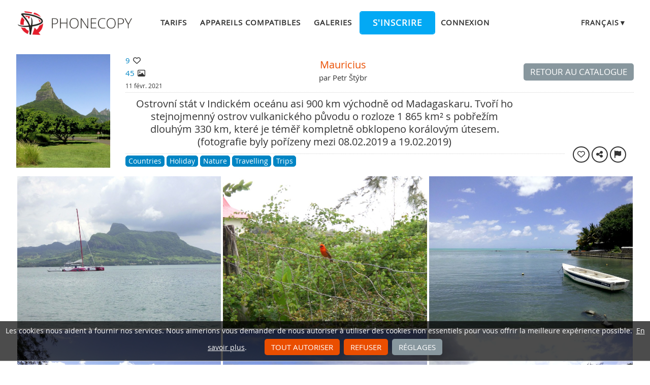

--- FILE ---
content_type: text/html;charset=utf-8
request_url: https://www.phonecopy.com/fr/gallery/Y7smPKwoWn
body_size: 10971
content:
<!DOCTYPE html>
<html lang="fr" data-lang="fr">
<head>
    <title>Mauricius - PhoneCopy</title>
    <meta charset="utf-8" />
    <meta name="viewport" content="initial-scale=1.0, user-scalable=yes">
    <meta name="description" content="Ostrovní stát v Indickém oceánu asi 900 km východně od Madagaskaru. Tvoří ho stejnojmenný ostrov vulkanického původu o rozloze 1 865 km² s pobřežím dlouhým 330 km, které je téměř kompletně obklopeno korálovým útesem.
(fotografie byly pořízeny mezi 08.02.2019 a 19.02.2019)" />
    <meta name="keywords" content="Countries, Holiday, Nature, Travelling, Trips, galerie des médias, Galerie PhoneCopy" />
    <meta http-equiv="X-UA-Compatible" content="IE=Edge" />
    <link href="/static/css/application.css?t=20260114T131442" rel="preload" as="style" media="screen">
    <link href="/static/css/application.css?t=20260114T131442" rel="stylesheet" media="screen">
    <link rel="preload" href="/static/css/fa-icons.css?t=20260114T131442" media="screen" as="style" onload="this.onload=null;this.rel='stylesheet'">
    <noscript><link rel="stylesheet" href="/static/css/fa-icons.css?t=20260114T131442" media="screen"></noscript>
    <link rel="preload" href="/static/css/featherlight.min.css?t=20260114T131442" media="screen" as="style" onload="this.onload=null;this.rel='stylesheet'">
    <noscript><link rel="stylesheet" href="/static/css/featherlight.min.css?t=20260114T131442" media="screen"></noscript>
<link rel="preload" href="/static/css/featherlight.gallery.min.css?t=20260114T131442" media="screen" as="style" onload="this.onload=null;this.rel='stylesheet'">
    <noscript><link rel="stylesheet" href="/static/css/featherlight.gallery.min.css?t=20260114T131442" media="screen"></noscript>

    <link rel="apple-touch-icon" sizes="57x57" href="/static/images/favicon/apple-touch-icon-57x57.png">
    <link rel="apple-touch-icon" sizes="114x114" href="/static/images/favicon/apple-touch-icon-114x114.png">
    <link rel="apple-touch-icon" sizes="72x72" href="/static/images/favicon/apple-touch-icon-72x72.png">
    <link rel="apple-touch-icon" sizes="144x144" href="/static/images/favicon/apple-touch-icon-144x144.png">
    <link rel="apple-touch-icon" sizes="60x60" href="/static/images/favicon/apple-touch-icon-60x60.png">
    <link rel="apple-touch-icon" sizes="120x120" href="/static/images/favicon/apple-touch-icon-120x120.png">
    <link rel="apple-touch-icon" sizes="76x76" href="/static/images/favicon/apple-touch-icon-76x76.png">
    <link rel="apple-touch-icon" sizes="152x152" href="/static/images/favicon/apple-touch-icon-152x152.png">
    <link rel="apple-touch-icon" sizes="180x180" href="/static/images/favicon/apple-touch-icon-180x180.png">
    <link rel="icon" type="image/png" href="/static/images/favicon/favicon-192x192.png" sizes="192x192">
    <link rel="icon" type="image/png" href="/static/images/favicon/favicon-160x160.png" sizes="160x160">
    <link rel="icon" type="image/png" href="/static/images/favicon/favicon-96x96.png" sizes="96x96">
    <link rel="icon" type="image/png" href="/static/images/favicon/favicon-16x16.png" sizes="16x16">
    <link rel="icon" type="image/png" href="/static/images/favicon/favicon-32x32.png" sizes="32x32">
    <meta name="msapplication-TileColor" content="#2d89ef">
    <meta name="msapplication-TileImage" content="/static/images/favicon/mstile-144x144.png">
    <link rel="canonical" href="https://www.phonecopy.com/fr/gallery/Y7smPKwoWn">
    <link rel="alternate" href="https://www.phonecopy.com/en/gallery/Y7smPKwoWn" hreflang="en">
    <link rel="alternate" href="https://www.phonecopy.com/cs/gallery/Y7smPKwoWn" hreflang="cs">
    <link rel="alternate" href="https://www.phonecopy.com/de/gallery/Y7smPKwoWn" hreflang="de">
    <link rel="alternate" href="https://www.phonecopy.com/es/gallery/Y7smPKwoWn" hreflang="es">
    <link rel="alternate" href="https://www.phonecopy.com/pt/gallery/Y7smPKwoWn" hreflang="pt">
    <link rel="alternate" href="https://www.phonecopy.com/ru/gallery/Y7smPKwoWn" hreflang="ru">
    <link rel="alternate" href="https://www.phonecopy.com/fr/gallery/Y7smPKwoWn" hreflang="fr">
    <link rel="alternate" href="https://www.phonecopy.com/tr/gallery/Y7smPKwoWn" hreflang="tr">




    <meta property="og:site_name" content="PhoneCopy">
    <meta name="twitter:site" content="@phonecopy">
    <meta name="twitter:creator" content="@phonecopy">
    <meta name="twitter:card" content="summary_large_image">

    <meta property="og:title" content="Photos de Mauricius sur PhoneCopy Gallery"/>
    <meta name="twitter:title" content="Photos de Mauricius sur PhoneCopy Gallery">
    <meta property="og:type" content="article"/>
    <meta property="og:image" content="https://www.phonecopy.com/fr/photos/visitFullScreen/Y7smPKwoWn/2460471"/>
    <meta name="twitter:image" content="https://www.phonecopy.com/fr/photos/visitFullScreen/Y7smPKwoWn/2460471">
    <meta property="og:description" content="Ostrovní stát v Indickém oceánu asi 900 km východně od Madagaskaru. Tvoří ho stejnojmenný ostrov vulkanického původu o rozloze 1 865 km² s pobřežím dlouhým 330 km, které je téměř kompletně obklopeno korálovým útesem.
(fotografie byly pořízeny mezi 08.02.2019 a 19.02.2019)"/>
    <meta name="twitter:description" content="Ostrovní stát v Indickém oceánu asi 900 km východně od Madagaskaru. Tvoří ho stejnojmenný ostrov vulkanického původu o rozloze 1 865 km² s pobřežím dlouhým 330 km, které je téměř kompletně obklopeno korálovým útesem.
(fotografie byly pořízeny mezi 08.02.2019 a 19.02.2019)"/>
    <meta property="og:url" content="https://www.phonecopy.com/fr/gallery/Y7smPKwoWn"/>

<script type="application/ld+json">
{
  "@context": "http://schema.org",
  "@type": "Article",
  "mainEntityOfPage": {
    "@type": "WebPage",
    "@id": "https://www.phonecopy.com/"
  },
  "headline": "Photos de Mauricius sur PhoneCopy Gallery",
  "image": [
      "https://www.phonecopy.com/fr/photos/visitFullScreen/Y7smPKwoWn/2460471"
  ],
  "datePublished": "2021-02-11T12:37:38.512920",
  "dateModified": "2021-02-11T12:37:38.556654",
  "author": {
    "@type": "Organization",
    "name": "phonecopy.com",
    "logo": {
      "@type": "ImageObject",
      "url": "https://www.phonecopy.com/static/images/favicon/favicon-160x160.png"
    }
  },
  "publisher": {
    "@type": "Organization",
    "name": "phonecopy.com",
    "logo": {
      "@type": "ImageObject",
      "url": "https://www.phonecopy.com/static/images/favicon/favicon-160x160.png"
    }
  },
  "description": "Ostrovní stát v Indickém oceánu asi 900 km východně od Madagaskaru. Tvoří ho stejnojmenný ostrov vulkanického původu o rozloze 1 865 km² s pobřežím dlouhým 330 km, které je téměř kompletně obklopeno korálovým útesem.
(fotografie byly pořízeny mezi 08.02.2019 a 19.02.2019)"
}
</script>





<script type="text/javascript">
  var _gaq = _gaq || [];
</script>

</head>

<body class="bp  gallery">
<input id="pageK" type="hidden" value="" />
<input id="tokenInterval" type="hidden" value="1800000.0" />

<div id="header">
    <a class="logo" href="/fr/">Phonecopy - Your Personal Cloud</a>
    <div class="nav-block hiddenIfNarrow" id="nav-block">
        <ul>
            <li><a href="/fr/pages/pricing">Tarifs</a></li>
            <li><a href="/fr/phones">Appareils compatibles</a></li>
            <li><a href="/fr/gallery/catalog">Galeries</a></li>
                <li><a class="button" href="/fr/registration/form?referrer=gallery%2FY7smPKwoWn" id="linkSignUp">S&#39;inscrire</a>
    <li><a href="/fr/signin?referrer=gallery%2FY7smPKwoWn">Connexion</a>

        </ul>
    </div>
    <div class="lang-block">
        <div class="language expander">
<span class="select">français&#9660;</span>
<ul class="language-list">
        <li><a href="/en/gallery/Y7smPKwoWn">english</a></li>
        <li><a href="/cs/gallery/Y7smPKwoWn">čeština</a></li>
        <li><a href="/de/gallery/Y7smPKwoWn">Deutsch</a></li>
        <li><a href="/es/gallery/Y7smPKwoWn">español</a></li>
        <li><a href="/pt/gallery/Y7smPKwoWn">português</a></li>
        <li><a href="/ru/gallery/Y7smPKwoWn">русский</a></li>
        <li><a href="/tr/gallery/Y7smPKwoWn">Türkçe</a></li>
</ul>

</div>

    </div>
    <a id="menu-button" href="#" data-component="offcanvas" data-target="#offcanvas-wrapper" data-direction="right" data-width="300px" data-push="false">
        <i class="menu-icon"></i>
    </a>
</div>

<div id="cookieAgreement" class="messages notice hidden">
    <span class="cookie-agreement-group-initial">
    Les cookies nous aident à fournir nos services.
    Nous aimerions vous demander de nous autoriser à utiliser des cookies non essentiels pour vous offrir la meilleure expérience possible.
    </span>
    <span class="cookie-agreement-group-settings">
    Veuillez sélectionner les catégories de cookies à autoriser.
    </span>
    <a href="/fr/pages/cookies_policy" target="_blank">En savoir plus</a>.
    <div class="cookie-agreement-group-settings button-group">
        <label><input class="cookie-agreement-functional" type="checkbox" checked disabled>Fonctionnel (obligatoire, fournir des fonctionnalités d&#39;application)</label>
        <label><input class="cookie-agreement-statistics" type="checkbox">Analyse de données (fréquentation web, performance)</label>
        <label><input class="cookie-agreement-ads" type="checkbox">Annonces (annonces personnalisées)</label>
        <a href="#" class="cookie-agreement-save button preferred">Sauvegarder</a>
    </div>
    <div class="cookie-agreement-group-initial button-group">
        <a href="#" class="cookie-agreement-allow button preferred">Tout autoriser</a>
        <a href="#" class="cookie-agreement-deny button preferred">Refuser</a>
        <a href="#" class="cookie-agreement-settings button">Réglages</a>
    </div>
</div>


<div id="page-container">
<div id="page-wrap">
    <div id="page">
        <div class="content" id="content">
                <div id="messages-error" class="messages hidden">
        <ul class="error">
        </ul>
    </div>
    <div id="messages-warning" class="messages hidden">
        <ul class="notice">
        </ul>
    </div>
    <div id="messages-info" class="messages temporary hidden">
        <ul class="info">
        </ul>
    </div>
    <div id="messages-ok" class="messages temporary hidden">
        <ul class="success">
        </ul>
    </div>

            
        <div class="gallery-header-grid" data-gallery-url="Y7smPKwoWn" data-gallery-id="105" data-gallery-privacy-level="2">
        <div class="coverPhoto" >
                <img src="/fr/photos/visitFullThumbnail/Y7smPKwoWn/2460471" alt="Cover photo">
        </div>
        <div class="stats">
                <div class=" like-info " ><span class="like-count">9</span>&nbsp;<span class="icon-like like-indicator "></span></div>

            <div><span class="count">45</span> <span class="icon-image"></span></div>
            <span class="created">
                11 févr. 2021
            </span>
        </div>
        <div class="title">
            <h1 class="gallery-name in-place-edit-colors floating-controls">Mauricius</h1>
            <span class="author-name-wrapper">
                <span class="gallery-author">par <a href="/u/!243516">Petr Štýbr</a></span>

            </span>
        </div>
            <div id="galleryDescription" class="gallery-description in-place-edit-colors floating-controls " >
                Ostrovní stát v Indickém oceánu asi 900 km východně od Madagaskaru. Tvoří ho stejnojmenný ostrov vulkanického původu o rozloze 1 865 km² s pobřežím dlouhým 330 km, které je téměř kompletně obklopeno korálovým útesem.
(fotografie byly pořízeny mezi 08.02.2019 a 19.02.2019)
            </div>
        <div class="nav-buttons">
                <a class="button" href="/gallery/catalog">Retour au catalogue</a>
        </div>
        <div class="divider-1"></div>
        <div class="divider-2"></div>
        <div class="view-as-public">
        </div>
            <div class="gallery-categories">
        <span id="galleryCategoriesList" class="gallery-categories-list">
            <a class="gallery-category-item" data-id="12" href="/fr/gallery/category/countries"><span class="category-name">Countries</span><span class="icon-remove" title="supprimer la catégorie"></span></a>
            <a class="gallery-category-item" data-id="76" href="/fr/gallery/category/holiday"><span class="category-name">Holiday</span><span class="icon-remove" title="supprimer la catégorie"></span></a>
            <a class="gallery-category-item" data-id="14" href="/fr/gallery/category/nature"><span class="category-name">Nature</span><span class="icon-remove" title="supprimer la catégorie"></span></a>
            <a class="gallery-category-item" data-id="8" href="/fr/gallery/category/travel"><span class="category-name">Travelling</span><span class="icon-remove" title="supprimer la catégorie"></span></a>
            <a class="gallery-category-item" data-id="32" href="/fr/gallery/category/trips"><span class="category-name">Trips</span><span class="icon-remove" title="supprimer la catégorie"></span></a>
        </span>
    </div>

        <div class="action-buttons">
            <button class="like-gallery round-button-like like-indicator   like-info" title="Aimer"></button>
            <span class="share-button-wrapper"><button class="round-button-share share-gallery" title="Partager" data-url="https://www.phonecopy.com/gallery/Y7smPKwoWn"></button></span>
            <a href="/fr/gallery/report/Y7smPKwoWn" class="round-button-report report-gallery" title="Report gallery"></a>
        </div>
    </div>

        <div id="gallery-photos" class="media-list " data-featherlight-gallery data-featherlight-filter="a.media-list-item">
            <a href="#" style="max-width: 0; margin: 0"><!-- do not remove, makes drag&drop to pos 0 possible --></a>
                <a href="/fr/gallery/Y7smPKwoWn/2460443-lion-mountain-lvi-hora-" data-href="/fr/gallery/Y7smPKwoWn/2460443-lion-mountain-lvi-hora-" class="media-list-item  " data-id="2460443" data-gallery-url="Y7smPKwoWn" data-tags="#lionmountain,#mauritius,#nature" data-featherlight="#full2460443" title="cliquez pour prévisualiser">
                    <img class="media-list-item-thumbnail" src="/fr/photos/visitFullThumbnail/Y7smPKwoWn/2460443" alt="Lion mountain (Lví hora) ">
                    <div class="overlay-caption">
                            <div class="media-file-likes like-info " ><span class="like-count">0</span>&nbsp;<span class="icon-like like-indicator "></span></div>

                        <div class="media-file-name">Lion mountain (Lví hora) </div>
                        <div class="hidden media-file-description unset"></div>
                    </div>
                </a>
                <a href="/fr/gallery/Y7smPKwoWn/2460444" data-href="/fr/gallery/Y7smPKwoWn/2460444" class="media-list-item  " data-id="2460444" data-gallery-url="Y7smPKwoWn" data-tags="" data-featherlight="#full2460444" title="cliquez pour prévisualiser">
                    <img class="media-list-item-thumbnail" src="/fr/photos/visitFullThumbnail/Y7smPKwoWn/2460444" alt="Sans nom">
                    <div class="overlay-caption">
                            <div class="media-file-likes like-info " ><span class="like-count">0</span>&nbsp;<span class="icon-like like-indicator "></span></div>

                        <div class="media-file-name unset"></div>
                        <div class="hidden media-file-description unset"></div>
                    </div>
                </a>
                <a href="/fr/gallery/Y7smPKwoWn/2460445" data-href="/fr/gallery/Y7smPKwoWn/2460445" class="media-list-item  " data-id="2460445" data-gallery-url="Y7smPKwoWn" data-tags="" data-featherlight="#full2460445" title="cliquez pour prévisualiser">
                    <img class="media-list-item-thumbnail" src="/fr/photos/visitFullThumbnail/Y7smPKwoWn/2460445" alt="Sans nom">
                    <div class="overlay-caption">
                            <div class="media-file-likes like-info " ><span class="like-count">0</span>&nbsp;<span class="icon-like like-indicator "></span></div>

                        <div class="media-file-name unset"></div>
                        <div class="hidden media-file-description unset"></div>
                    </div>
                </a>
                <a href="/fr/gallery/Y7smPKwoWn/2460446" data-href="/fr/gallery/Y7smPKwoWn/2460446" class="media-list-item  " data-id="2460446" data-gallery-url="Y7smPKwoWn" data-tags="" data-featherlight="#full2460446" title="cliquez pour prévisualiser">
                    <img class="media-list-item-thumbnail" src="/fr/photos/visitFullThumbnail/Y7smPKwoWn/2460446" alt="Sans nom">
                    <div class="overlay-caption">
                            <div class="media-file-likes like-info " ><span class="like-count">0</span>&nbsp;<span class="icon-like like-indicator "></span></div>

                        <div class="media-file-name unset"></div>
                        <div class="hidden media-file-description unset"></div>
                    </div>
                </a>
                <a href="/fr/gallery/Y7smPKwoWn/2460447" data-href="/fr/gallery/Y7smPKwoWn/2460447" class="media-list-item  " data-id="2460447" data-gallery-url="Y7smPKwoWn" data-tags="" data-featherlight="#full2460447" title="cliquez pour prévisualiser">
                    <img class="media-list-item-thumbnail" src="/fr/photos/visitFullThumbnail/Y7smPKwoWn/2460447" alt="Sans nom">
                    <div class="overlay-caption">
                            <div class="media-file-likes like-info " ><span class="like-count">1</span>&nbsp;<span class="icon-like like-indicator "></span></div>

                        <div class="media-file-name unset"></div>
                        <div class="hidden media-file-description unset"></div>
                    </div>
                </a>
                <a href="/fr/gallery/Y7smPKwoWn/2460448" data-href="/fr/gallery/Y7smPKwoWn/2460448" class="media-list-item  " data-id="2460448" data-gallery-url="Y7smPKwoWn" data-tags="" data-featherlight="#full2460448" title="cliquez pour prévisualiser">
                    <img class="media-list-item-thumbnail" src="/fr/photos/visitFullThumbnail/Y7smPKwoWn/2460448" alt="Sans nom">
                    <div class="overlay-caption">
                            <div class="media-file-likes like-info " ><span class="like-count">1</span>&nbsp;<span class="icon-like like-indicator "></span></div>

                        <div class="media-file-name unset"></div>
                        <div class="hidden media-file-description unset"></div>
                    </div>
                </a>
                <a href="/fr/gallery/Y7smPKwoWn/2460449" data-href="/fr/gallery/Y7smPKwoWn/2460449" class="media-list-item  " data-id="2460449" data-gallery-url="Y7smPKwoWn" data-tags="" data-featherlight="#full2460449" title="cliquez pour prévisualiser">
                    <img class="media-list-item-thumbnail" src="/fr/photos/visitFullThumbnail/Y7smPKwoWn/2460449" alt="Sans nom">
                    <div class="overlay-caption">
                            <div class="media-file-likes like-info " ><span class="like-count">1</span>&nbsp;<span class="icon-like like-indicator "></span></div>

                        <div class="media-file-name unset"></div>
                        <div class="hidden media-file-description unset"></div>
                    </div>
                </a>
                <a href="/fr/gallery/Y7smPKwoWn/2460450" data-href="/fr/gallery/Y7smPKwoWn/2460450" class="media-list-item  " data-id="2460450" data-gallery-url="Y7smPKwoWn" data-tags="" data-featherlight="#full2460450" title="cliquez pour prévisualiser">
                    <img class="media-list-item-thumbnail" src="/fr/photos/visitFullThumbnail/Y7smPKwoWn/2460450" alt="Sans nom">
                    <div class="overlay-caption">
                            <div class="media-file-likes like-info " ><span class="like-count">0</span>&nbsp;<span class="icon-like like-indicator "></span></div>

                        <div class="media-file-name unset"></div>
                        <div class="hidden media-file-description unset"></div>
                    </div>
                </a>
                    <div class="floating-teaser-form">
    <div class="teaser-form">
    <div class="info-block">
        <p>Inscrivez-vous pour aimer les photos ou enregistrer la galerie afin de pouvoir y revenir à tout moment.</p>
        <p>Inscrivez-vous gratuitement à PhoneCopy dès maintenant en rentrant votre e-mail.</p>
    </div>
    <div class="signup-block">
    <div class="signin">Avez-vous déjà un compte ? <a href="/fr/signin?referrer=gallery/Y7smPKwoWn">Connexion</a></div>
        <form id="floatingSignUpTeaserForm" action="https://www.phonecopy.com/fr/registration/form?referrer=gallery/Y7smPKwoWn" method="POST">
        <div class="signup">
            <input type="email" name="email" autocomplete="email" placeholder="Entrer votre adresse email" value="" required>
            <button class="g-recaptcha button big preffered" type="submit" data-sitekey="6LcEIPYbAAAAANIV1bsA9sb_cve1h6tLm2sPk27n" data-callback="onSignUpFloatingCaptchaSubmit" data-action="signup">S&#39;inscrire</button>
        </div>
        </form>
    </div>
</div>

</div>

                <a href="/fr/gallery/Y7smPKwoWn/2460451" data-href="/fr/gallery/Y7smPKwoWn/2460451" class="media-list-item  " data-id="2460451" data-gallery-url="Y7smPKwoWn" data-tags="" data-featherlight="#full2460451" title="cliquez pour prévisualiser">
                    <img class="media-list-item-thumbnail" src="/fr/photos/visitFullThumbnail/Y7smPKwoWn/2460451" alt="Sans nom">
                    <div class="overlay-caption">
                            <div class="media-file-likes like-info " ><span class="like-count">0</span>&nbsp;<span class="icon-like like-indicator "></span></div>

                        <div class="media-file-name unset"></div>
                        <div class="hidden media-file-description unset"></div>
                    </div>
                </a>
                <a href="/fr/gallery/Y7smPKwoWn/2460452" data-href="/fr/gallery/Y7smPKwoWn/2460452" class="media-list-item  " data-id="2460452" data-gallery-url="Y7smPKwoWn" data-tags="" data-featherlight="#full2460452" title="cliquez pour prévisualiser">
                    <img class="media-list-item-thumbnail" src="/fr/photos/visitFullThumbnail/Y7smPKwoWn/2460452" alt="Sans nom">
                    <div class="overlay-caption">
                            <div class="media-file-likes like-info " ><span class="like-count">1</span>&nbsp;<span class="icon-like like-indicator "></span></div>

                        <div class="media-file-name unset"></div>
                        <div class="hidden media-file-description unset"></div>
                    </div>
                </a>
                <a href="/fr/gallery/Y7smPKwoWn/2460453" data-href="/fr/gallery/Y7smPKwoWn/2460453" class="media-list-item  " data-id="2460453" data-gallery-url="Y7smPKwoWn" data-tags="" data-featherlight="#full2460453" title="cliquez pour prévisualiser">
                    <img class="media-list-item-thumbnail" src="/fr/photos/visitFullThumbnail/Y7smPKwoWn/2460453" alt="Sans nom">
                    <div class="overlay-caption">
                            <div class="media-file-likes like-info " ><span class="like-count">1</span>&nbsp;<span class="icon-like like-indicator "></span></div>

                        <div class="media-file-name unset"></div>
                        <div class="hidden media-file-description unset"></div>
                    </div>
                </a>
                <a href="/fr/gallery/Y7smPKwoWn/2460454" data-href="/fr/gallery/Y7smPKwoWn/2460454" class="media-list-item  " data-id="2460454" data-gallery-url="Y7smPKwoWn" data-tags="" data-featherlight="#full2460454" title="cliquez pour prévisualiser">
                    <img class="media-list-item-thumbnail" src="/fr/photos/visitFullThumbnail/Y7smPKwoWn/2460454" alt="Sans nom">
                    <div class="overlay-caption">
                            <div class="media-file-likes like-info " ><span class="like-count">0</span>&nbsp;<span class="icon-like like-indicator "></span></div>

                        <div class="media-file-name unset"></div>
                        <div class="hidden media-file-description unset"></div>
                    </div>
                </a>
                <a href="/fr/gallery/Y7smPKwoWn/2460455" data-href="/fr/gallery/Y7smPKwoWn/2460455" class="media-list-item  " data-id="2460455" data-gallery-url="Y7smPKwoWn" data-tags="" data-featherlight="#full2460455" title="cliquez pour prévisualiser">
                    <img class="media-list-item-thumbnail" src="/fr/photos/visitFullThumbnail/Y7smPKwoWn/2460455" alt="Sans nom">
                    <div class="overlay-caption">
                            <div class="media-file-likes like-info " ><span class="like-count">1</span>&nbsp;<span class="icon-like like-indicator "></span></div>

                        <div class="media-file-name unset"></div>
                        <div class="hidden media-file-description unset"></div>
                    </div>
                </a>
                <a href="/fr/gallery/Y7smPKwoWn/2460456" data-href="/fr/gallery/Y7smPKwoWn/2460456" class="media-list-item  " data-id="2460456" data-gallery-url="Y7smPKwoWn" data-tags="" data-featherlight="#full2460456" title="cliquez pour prévisualiser">
                    <img class="media-list-item-thumbnail" src="/fr/photos/visitFullThumbnail/Y7smPKwoWn/2460456" alt="Sans nom">
                    <div class="overlay-caption">
                            <div class="media-file-likes like-info " ><span class="like-count">0</span>&nbsp;<span class="icon-like like-indicator "></span></div>

                        <div class="media-file-name unset"></div>
                        <div class="hidden media-file-description unset"></div>
                    </div>
                </a>
                <a href="/fr/gallery/Y7smPKwoWn/2460457" data-href="/fr/gallery/Y7smPKwoWn/2460457" class="media-list-item  " data-id="2460457" data-gallery-url="Y7smPKwoWn" data-tags="" data-featherlight="#full2460457" title="cliquez pour prévisualiser">
                    <img class="media-list-item-thumbnail" src="/fr/photos/visitFullThumbnail/Y7smPKwoWn/2460457" alt="Sans nom">
                    <div class="overlay-caption">
                            <div class="media-file-likes like-info " ><span class="like-count">0</span>&nbsp;<span class="icon-like like-indicator "></span></div>

                        <div class="media-file-name unset"></div>
                        <div class="hidden media-file-description unset"></div>
                    </div>
                </a>
                <a href="/fr/gallery/Y7smPKwoWn/2460458" data-href="/fr/gallery/Y7smPKwoWn/2460458" class="media-list-item  " data-id="2460458" data-gallery-url="Y7smPKwoWn" data-tags="" data-featherlight="#full2460458" title="cliquez pour prévisualiser">
                    <img class="media-list-item-thumbnail" src="/fr/photos/visitFullThumbnail/Y7smPKwoWn/2460458" alt="Sans nom">
                    <div class="overlay-caption">
                            <div class="media-file-likes like-info " ><span class="like-count">0</span>&nbsp;<span class="icon-like like-indicator "></span></div>

                        <div class="media-file-name unset"></div>
                        <div class="hidden media-file-description unset"></div>
                    </div>
                </a>
                <a href="/fr/gallery/Y7smPKwoWn/2460459-le-morne-brabant" data-href="/fr/gallery/Y7smPKwoWn/2460459-le-morne-brabant" class="media-list-item  " data-id="2460459" data-gallery-url="Y7smPKwoWn" data-tags="#lemorne,#mauritius" data-featherlight="#full2460459" title="cliquez pour prévisualiser">
                    <img class="media-list-item-thumbnail" src="/fr/photos/visitFullThumbnail/Y7smPKwoWn/2460459" alt="Le Morne Brabant">
                    <div class="overlay-caption">
                            <div class="media-file-likes like-info " ><span class="like-count">1</span>&nbsp;<span class="icon-like like-indicator "></span></div>

                        <div class="media-file-name">Le Morne Brabant</div>
                        <div class="hidden media-file-description">Hora otroků</div>
                    </div>
                </a>
                <a href="/fr/gallery/Y7smPKwoWn/2460460" data-href="/fr/gallery/Y7smPKwoWn/2460460" class="media-list-item  " data-id="2460460" data-gallery-url="Y7smPKwoWn" data-tags="" data-featherlight="#full2460460" title="cliquez pour prévisualiser">
                    <img class="media-list-item-thumbnail" src="/fr/photos/visitFullThumbnail/Y7smPKwoWn/2460460" alt="Sans nom">
                    <div class="overlay-caption">
                            <div class="media-file-likes like-info " ><span class="like-count">1</span>&nbsp;<span class="icon-like like-indicator "></span></div>

                        <div class="media-file-name unset"></div>
                        <div class="hidden media-file-description unset"></div>
                    </div>
                </a>
                <a href="/fr/gallery/Y7smPKwoWn/2460461" data-href="/fr/gallery/Y7smPKwoWn/2460461" class="media-list-item  " data-id="2460461" data-gallery-url="Y7smPKwoWn" data-tags="" data-featherlight="#full2460461" title="cliquez pour prévisualiser">
                    <img class="media-list-item-thumbnail" src="/fr/photos/visitFullThumbnail/Y7smPKwoWn/2460461" alt="Sans nom">
                    <div class="overlay-caption">
                            <div class="media-file-likes like-info " ><span class="like-count">1</span>&nbsp;<span class="icon-like like-indicator "></span></div>

                        <div class="media-file-name unset"></div>
                        <div class="hidden media-file-description unset"></div>
                    </div>
                </a>
                <a href="/fr/gallery/Y7smPKwoWn/2460462-le-morne-brabant" data-href="/fr/gallery/Y7smPKwoWn/2460462-le-morne-brabant" class="media-list-item  " data-id="2460462" data-gallery-url="Y7smPKwoWn" data-tags="#cross,#lemornebrabant,#mauritius" data-featherlight="#full2460462" title="cliquez pour prévisualiser">
                    <img class="media-list-item-thumbnail" src="/fr/photos/visitFullThumbnail/Y7smPKwoWn/2460462" alt="Le Morne Brabant">
                    <div class="overlay-caption">
                            <div class="media-file-likes like-info " ><span class="like-count">0</span>&nbsp;<span class="icon-like like-indicator "></span></div>

                        <div class="media-file-name">Le Morne Brabant</div>
                        <div class="hidden media-file-description">výhled z hory Le Morne</div>
                    </div>
                </a>
                <a href="/fr/gallery/Y7smPKwoWn/2460463" data-href="/fr/gallery/Y7smPKwoWn/2460463" class="media-list-item  " data-id="2460463" data-gallery-url="Y7smPKwoWn" data-tags="" data-featherlight="#full2460463" title="cliquez pour prévisualiser">
                    <img class="media-list-item-thumbnail" src="/fr/photos/visitFullThumbnail/Y7smPKwoWn/2460463" alt="Sans nom">
                    <div class="overlay-caption">
                            <div class="media-file-likes like-info " ><span class="like-count">0</span>&nbsp;<span class="icon-like like-indicator "></span></div>

                        <div class="media-file-name unset"></div>
                        <div class="hidden media-file-description unset"></div>
                    </div>
                </a>
                <a href="/fr/gallery/Y7smPKwoWn/2460464" data-href="/fr/gallery/Y7smPKwoWn/2460464" class="media-list-item  " data-id="2460464" data-gallery-url="Y7smPKwoWn" data-tags="" data-featherlight="#full2460464" title="cliquez pour prévisualiser">
                    <img class="media-list-item-thumbnail" src="/fr/photos/visitFullThumbnail/Y7smPKwoWn/2460464" alt="Sans nom">
                    <div class="overlay-caption">
                            <div class="media-file-likes like-info " ><span class="like-count">0</span>&nbsp;<span class="icon-like like-indicator "></span></div>

                        <div class="media-file-name unset"></div>
                        <div class="hidden media-file-description unset"></div>
                    </div>
                </a>
                <a href="/fr/gallery/Y7smPKwoWn/2460465" data-href="/fr/gallery/Y7smPKwoWn/2460465" class="media-list-item  " data-id="2460465" data-gallery-url="Y7smPKwoWn" data-tags="" data-featherlight="#full2460465" title="cliquez pour prévisualiser">
                    <img class="media-list-item-thumbnail" src="/fr/photos/visitFullThumbnail/Y7smPKwoWn/2460465" alt="Sans nom">
                    <div class="overlay-caption">
                            <div class="media-file-likes like-info " ><span class="like-count">0</span>&nbsp;<span class="icon-like like-indicator "></span></div>

                        <div class="media-file-name unset"></div>
                        <div class="hidden media-file-description unset"></div>
                    </div>
                </a>
                <a href="/fr/gallery/Y7smPKwoWn/2460466" data-href="/fr/gallery/Y7smPKwoWn/2460466" class="media-list-item  " data-id="2460466" data-gallery-url="Y7smPKwoWn" data-tags="" data-featherlight="#full2460466" title="cliquez pour prévisualiser">
                    <img class="media-list-item-thumbnail" src="/fr/photos/visitFullThumbnail/Y7smPKwoWn/2460466" alt="Sans nom">
                    <div class="overlay-caption">
                            <div class="media-file-likes like-info " ><span class="like-count">1</span>&nbsp;<span class="icon-like like-indicator "></span></div>

                        <div class="media-file-name unset"></div>
                        <div class="hidden media-file-description unset"></div>
                    </div>
                </a>
                <a href="/fr/gallery/Y7smPKwoWn/2460467" data-href="/fr/gallery/Y7smPKwoWn/2460467" class="media-list-item  " data-id="2460467" data-gallery-url="Y7smPKwoWn" data-tags="" data-featherlight="#full2460467" title="cliquez pour prévisualiser">
                    <img class="media-list-item-thumbnail" src="/fr/photos/visitFullThumbnail/Y7smPKwoWn/2460467" alt="Sans nom">
                    <div class="overlay-caption">
                            <div class="media-file-likes like-info " ><span class="like-count">0</span>&nbsp;<span class="icon-like like-indicator "></span></div>

                        <div class="media-file-name unset"></div>
                        <div class="hidden media-file-description unset"></div>
                    </div>
                </a>
                <a href="/fr/gallery/Y7smPKwoWn/2460468" data-href="/fr/gallery/Y7smPKwoWn/2460468" class="media-list-item  " data-id="2460468" data-gallery-url="Y7smPKwoWn" data-tags="" data-featherlight="#full2460468" title="cliquez pour prévisualiser">
                    <img class="media-list-item-thumbnail" src="/fr/photos/visitFullThumbnail/Y7smPKwoWn/2460468" alt="Sans nom">
                    <div class="overlay-caption">
                            <div class="media-file-likes like-info " ><span class="like-count">0</span>&nbsp;<span class="icon-like like-indicator "></span></div>

                        <div class="media-file-name unset"></div>
                        <div class="hidden media-file-description unset"></div>
                    </div>
                </a>
                <a href="/fr/gallery/Y7smPKwoWn/2460469-le-morne-brabant" data-href="/fr/gallery/Y7smPKwoWn/2460469-le-morne-brabant" class="media-list-item  " data-id="2460469" data-gallery-url="Y7smPKwoWn" data-tags="#lemornebrabant,#mauritius" data-featherlight="#full2460469" title="cliquez pour prévisualiser">
                    <img class="media-list-item-thumbnail" src="/fr/photos/visitFullThumbnail/Y7smPKwoWn/2460469" alt="Le Morne Brabant">
                    <div class="overlay-caption">
                            <div class="media-file-likes like-info " ><span class="like-count">0</span>&nbsp;<span class="icon-like like-indicator "></span></div>

                        <div class="media-file-name">Le Morne Brabant</div>
                        <div class="hidden media-file-description">beach</div>
                    </div>
                </a>
                <a href="/fr/gallery/Y7smPKwoWn/2460470" data-href="/fr/gallery/Y7smPKwoWn/2460470" class="media-list-item  " data-id="2460470" data-gallery-url="Y7smPKwoWn" data-tags="" data-featherlight="#full2460470" title="cliquez pour prévisualiser">
                    <img class="media-list-item-thumbnail" src="/fr/photos/visitFullThumbnail/Y7smPKwoWn/2460470" alt="Sans nom">
                    <div class="overlay-caption">
                            <div class="media-file-likes like-info " ><span class="like-count">0</span>&nbsp;<span class="icon-like like-indicator "></span></div>

                        <div class="media-file-name unset"></div>
                        <div class="hidden media-file-description unset"></div>
                    </div>
                </a>
                <a href="/fr/gallery/Y7smPKwoWn/2460471" data-href="/fr/gallery/Y7smPKwoWn/2460471" class="media-list-item  " data-id="2460471" data-gallery-url="Y7smPKwoWn" data-tags="" data-featherlight="#full2460471" title="cliquez pour prévisualiser">
                    <img class="media-list-item-thumbnail" src="/fr/photos/visitFullThumbnail/Y7smPKwoWn/2460471" alt="Sans nom">
                    <div class="overlay-caption">
                            <div class="media-file-likes like-info " ><span class="like-count">0</span>&nbsp;<span class="icon-like like-indicator "></span></div>

                        <div class="media-file-name unset"></div>
                        <div class="hidden media-file-description unset"></div>
                    </div>
                </a>
                <a href="/fr/gallery/Y7smPKwoWn/2460472" data-href="/fr/gallery/Y7smPKwoWn/2460472" class="media-list-item  " data-id="2460472" data-gallery-url="Y7smPKwoWn" data-tags="" data-featherlight="#full2460472" title="cliquez pour prévisualiser">
                    <img class="media-list-item-thumbnail" src="/fr/photos/visitFullThumbnail/Y7smPKwoWn/2460472" alt="Sans nom">
                    <div class="overlay-caption">
                            <div class="media-file-likes like-info " ><span class="like-count">0</span>&nbsp;<span class="icon-like like-indicator "></span></div>

                        <div class="media-file-name unset"></div>
                        <div class="hidden media-file-description unset"></div>
                    </div>
                </a>
                <a href="/fr/gallery/Y7smPKwoWn/2460473" data-href="/fr/gallery/Y7smPKwoWn/2460473" class="media-list-item  " data-id="2460473" data-gallery-url="Y7smPKwoWn" data-tags="" data-featherlight="#full2460473" title="cliquez pour prévisualiser">
                    <img class="media-list-item-thumbnail" src="/fr/photos/visitFullThumbnail/Y7smPKwoWn/2460473" alt="Sans nom">
                    <div class="overlay-caption">
                            <div class="media-file-likes like-info " ><span class="like-count">0</span>&nbsp;<span class="icon-like like-indicator "></span></div>

                        <div class="media-file-name unset"></div>
                        <div class="hidden media-file-description unset"></div>
                    </div>
                </a>
                <a href="/fr/gallery/Y7smPKwoWn/2460474" data-href="/fr/gallery/Y7smPKwoWn/2460474" class="media-list-item  " data-id="2460474" data-gallery-url="Y7smPKwoWn" data-tags="" data-featherlight="#full2460474" title="cliquez pour prévisualiser">
                    <img class="media-list-item-thumbnail" src="/fr/photos/visitFullThumbnail/Y7smPKwoWn/2460474" alt="Sans nom">
                    <div class="overlay-caption">
                            <div class="media-file-likes like-info " ><span class="like-count">0</span>&nbsp;<span class="icon-like like-indicator "></span></div>

                        <div class="media-file-name unset"></div>
                        <div class="hidden media-file-description unset"></div>
                    </div>
                </a>
                <a href="/fr/gallery/Y7smPKwoWn/2460475" data-href="/fr/gallery/Y7smPKwoWn/2460475" class="media-list-item  " data-id="2460475" data-gallery-url="Y7smPKwoWn" data-tags="" data-featherlight="#full2460475" title="cliquez pour prévisualiser">
                    <img class="media-list-item-thumbnail" src="/fr/photos/visitFullThumbnail/Y7smPKwoWn/2460475" alt="Sans nom">
                    <div class="overlay-caption">
                            <div class="media-file-likes like-info " ><span class="like-count">1</span>&nbsp;<span class="icon-like like-indicator "></span></div>

                        <div class="media-file-name unset"></div>
                        <div class="hidden media-file-description unset"></div>
                    </div>
                </a>
                <a href="/fr/gallery/Y7smPKwoWn/2460476" data-href="/fr/gallery/Y7smPKwoWn/2460476" class="media-list-item  " data-id="2460476" data-gallery-url="Y7smPKwoWn" data-tags="" data-featherlight="#full2460476" title="cliquez pour prévisualiser">
                    <img class="media-list-item-thumbnail" src="/fr/photos/visitFullThumbnail/Y7smPKwoWn/2460476" alt="Sans nom">
                    <div class="overlay-caption">
                            <div class="media-file-likes like-info " ><span class="like-count">0</span>&nbsp;<span class="icon-like like-indicator "></span></div>

                        <div class="media-file-name unset"></div>
                        <div class="hidden media-file-description unset"></div>
                    </div>
                </a>
                <a href="/fr/gallery/Y7smPKwoWn/2460477" data-href="/fr/gallery/Y7smPKwoWn/2460477" class="media-list-item  " data-id="2460477" data-gallery-url="Y7smPKwoWn" data-tags="" data-featherlight="#full2460477" title="cliquez pour prévisualiser">
                    <img class="media-list-item-thumbnail" src="/fr/photos/visitFullThumbnail/Y7smPKwoWn/2460477" alt="Sans nom">
                    <div class="overlay-caption">
                            <div class="media-file-likes like-info " ><span class="like-count">1</span>&nbsp;<span class="icon-like like-indicator "></span></div>

                        <div class="media-file-name unset"></div>
                        <div class="hidden media-file-description unset"></div>
                    </div>
                </a>
                <a href="/fr/gallery/Y7smPKwoWn/2460478" data-href="/fr/gallery/Y7smPKwoWn/2460478" class="media-list-item  " data-id="2460478" data-gallery-url="Y7smPKwoWn" data-tags="" data-featherlight="#full2460478" title="cliquez pour prévisualiser">
                    <img class="media-list-item-thumbnail" src="/fr/photos/visitFullThumbnail/Y7smPKwoWn/2460478" alt="Sans nom">
                    <div class="overlay-caption">
                            <div class="media-file-likes like-info " ><span class="like-count">0</span>&nbsp;<span class="icon-like like-indicator "></span></div>

                        <div class="media-file-name unset"></div>
                        <div class="hidden media-file-description unset"></div>
                    </div>
                </a>
                <a href="/fr/gallery/Y7smPKwoWn/2460479" data-href="/fr/gallery/Y7smPKwoWn/2460479" class="media-list-item  " data-id="2460479" data-gallery-url="Y7smPKwoWn" data-tags="" data-featherlight="#full2460479" title="cliquez pour prévisualiser">
                    <img class="media-list-item-thumbnail" src="/fr/photos/visitFullThumbnail/Y7smPKwoWn/2460479" alt="Sans nom">
                    <div class="overlay-caption">
                            <div class="media-file-likes like-info " ><span class="like-count">1</span>&nbsp;<span class="icon-like like-indicator "></span></div>

                        <div class="media-file-name unset"></div>
                        <div class="hidden media-file-description unset"></div>
                    </div>
                </a>
                <a href="/fr/gallery/Y7smPKwoWn/2460480" data-href="/fr/gallery/Y7smPKwoWn/2460480" class="media-list-item  " data-id="2460480" data-gallery-url="Y7smPKwoWn" data-tags="" data-featherlight="#full2460480" title="cliquez pour prévisualiser">
                    <img class="media-list-item-thumbnail" src="/fr/photos/visitFullThumbnail/Y7smPKwoWn/2460480" alt="Sans nom">
                    <div class="overlay-caption">
                            <div class="media-file-likes like-info " ><span class="like-count">0</span>&nbsp;<span class="icon-like like-indicator "></span></div>

                        <div class="media-file-name unset"></div>
                        <div class="hidden media-file-description unset"></div>
                    </div>
                </a>
                <a href="/fr/gallery/Y7smPKwoWn/2460481" data-href="/fr/gallery/Y7smPKwoWn/2460481" class="media-list-item  " data-id="2460481" data-gallery-url="Y7smPKwoWn" data-tags="" data-featherlight="#full2460481" title="cliquez pour prévisualiser">
                    <img class="media-list-item-thumbnail" src="/fr/photos/visitFullThumbnail/Y7smPKwoWn/2460481" alt="Sans nom">
                    <div class="overlay-caption">
                            <div class="media-file-likes like-info " ><span class="like-count">0</span>&nbsp;<span class="icon-like like-indicator "></span></div>

                        <div class="media-file-name unset"></div>
                        <div class="hidden media-file-description unset"></div>
                    </div>
                </a>
                <a href="/fr/gallery/Y7smPKwoWn/2460482" data-href="/fr/gallery/Y7smPKwoWn/2460482" class="media-list-item  " data-id="2460482" data-gallery-url="Y7smPKwoWn" data-tags="" data-featherlight="#full2460482" title="cliquez pour prévisualiser">
                    <img class="media-list-item-thumbnail" src="/fr/photos/visitFullThumbnail/Y7smPKwoWn/2460482" alt="Sans nom">
                    <div class="overlay-caption">
                            <div class="media-file-likes like-info " ><span class="like-count">0</span>&nbsp;<span class="icon-like like-indicator "></span></div>

                        <div class="media-file-name unset"></div>
                        <div class="hidden media-file-description unset"></div>
                    </div>
                </a>
                <a href="/fr/gallery/Y7smPKwoWn/2460483" data-href="/fr/gallery/Y7smPKwoWn/2460483" class="media-list-item  " data-id="2460483" data-gallery-url="Y7smPKwoWn" data-tags="" data-featherlight="#full2460483" title="cliquez pour prévisualiser">
                    <img class="media-list-item-thumbnail" src="/fr/photos/visitFullThumbnail/Y7smPKwoWn/2460483" alt="Sans nom">
                    <div class="overlay-caption">
                            <div class="media-file-likes like-info " ><span class="like-count">1</span>&nbsp;<span class="icon-like like-indicator "></span></div>

                        <div class="media-file-name unset"></div>
                        <div class="hidden media-file-description unset"></div>
                    </div>
                </a>
                <a href="/fr/gallery/Y7smPKwoWn/2460484-grand-baie" data-href="/fr/gallery/Y7smPKwoWn/2460484-grand-baie" class="media-list-item  " data-id="2460484" data-gallery-url="Y7smPKwoWn" data-tags="#beach,#grandbaie,#mauritius" data-featherlight="#full2460484" title="cliquez pour prévisualiser">
                    <img class="media-list-item-thumbnail" src="/fr/photos/visitFullThumbnail/Y7smPKwoWn/2460484" alt="Grand Baie">
                    <div class="overlay-caption">
                            <div class="media-file-likes like-info " ><span class="like-count">1</span>&nbsp;<span class="icon-like like-indicator "></span></div>

                        <div class="media-file-name">Grand Baie</div>
                        <div class="hidden media-file-description">beach</div>
                    </div>
                </a>
                <a href="/fr/gallery/Y7smPKwoWn/2460485" data-href="/fr/gallery/Y7smPKwoWn/2460485" class="media-list-item  " data-id="2460485" data-gallery-url="Y7smPKwoWn" data-tags="" data-featherlight="#full2460485" title="cliquez pour prévisualiser">
                    <img class="media-list-item-thumbnail" src="/fr/photos/visitFullThumbnail/Y7smPKwoWn/2460485" alt="Sans nom">
                    <div class="overlay-caption">
                            <div class="media-file-likes like-info " ><span class="like-count">1</span>&nbsp;<span class="icon-like like-indicator "></span></div>

                        <div class="media-file-name unset"></div>
                        <div class="hidden media-file-description unset"></div>
                    </div>
                </a>
                <a href="/fr/gallery/Y7smPKwoWn/2460486" data-href="/fr/gallery/Y7smPKwoWn/2460486" class="media-list-item  " data-id="2460486" data-gallery-url="Y7smPKwoWn" data-tags="" data-featherlight="#full2460486" title="cliquez pour prévisualiser">
                    <img class="media-list-item-thumbnail" src="/fr/photos/visitFullThumbnail/Y7smPKwoWn/2460486" alt="Sans nom">
                    <div class="overlay-caption">
                            <div class="media-file-likes like-info " ><span class="like-count">0</span>&nbsp;<span class="icon-like like-indicator "></span></div>

                        <div class="media-file-name unset"></div>
                        <div class="hidden media-file-description unset"></div>
                    </div>
                </a>
                <a href="/fr/gallery/Y7smPKwoWn/2460487" data-href="/fr/gallery/Y7smPKwoWn/2460487" class="media-list-item  " data-id="2460487" data-gallery-url="Y7smPKwoWn" data-tags="" data-featherlight="#full2460487" title="cliquez pour prévisualiser">
                    <img class="media-list-item-thumbnail" src="/fr/photos/visitFullThumbnail/Y7smPKwoWn/2460487" alt="Sans nom">
                    <div class="overlay-caption">
                            <div class="media-file-likes like-info " ><span class="like-count">1</span>&nbsp;<span class="icon-like like-indicator "></span></div>

                        <div class="media-file-name unset"></div>
                        <div class="hidden media-file-description unset"></div>
                    </div>
                </a>
    </div>

    <div class="media-featherlight-container">
            <div id="full2460443" class="media-featherlight-item background-image " style="background-image: url(/fr/photos/visitFullThumbnail/Y7smPKwoWn/2460443);" data-id="2460443" data-gallery-url="Y7smPKwoWn" >
                    <img src="[data-uri]" data-src="/fr/photos/visitFullScreen/Y7smPKwoWn/2460443" alt="Lion mountain (Lví hora) "
                         width="4320" height="3240">
                <div class="fullscreen-tags hide-on-video-play">
                    <a class="photo-tag-item-template hidden" href="/fr/gallery/tag/"><span class="tag-name"></span><span class="icon-remove" title="enlever l&#39;étiquette"></span></a>
                    <span class="media-file-tags-list"></span>
                </div>
                <div class="fullscreen-close">
                    <a class="icon-close"></a>
                </div>
                <div class="menu-wrapper">
                </div>
                <div class="fullscreen-info hide-on-video-play">
                        <div id="share2460443" class="yuimenu plain transparent-white" data-share-url="https://www.phonecopy.com/gallery/Y7smPKwoWn/2460443-lion-mountain-lvi-hora-" >
        <div class="bd">
            <ul class="first-of-type">
                <li class="yuimenuitem">
                    <a class="round-button-with-label rb-hover-invert share-fb" href="#" target="_blank">
                        <span class="round-button-facebook"></span>
                        <span class="label">Partager sur Facebook</span>
                    </a>
                </li>
                <li class="yuimenuitem">
                    <a class="round-button-with-label rb-hover-invert share-tw" href="#" target="_blank">
                        <span class="round-button-twitter"></span>
                        <span class="label">Share on X</span>
                    </a>
                </li>
                <li class="yuimenuitem">
                    <a class="round-button-with-label rb-hover-invert share-bsky" href="#" target="_blank">
                        <span class="round-button-bluesky"></span>
                        <span class="label">Share on Bluesky</span>
                    </a>
                </li>
                <li class="yuimenuitem yuimenuitem--share-direct">
                    <a class="round-button-with-label rb-hover-invert share-direct" href="#">
                        <span class="round-button-share"></span>
                        <span class="label">Share via ...</span>
                    </a>
                </li>
                <li class="yuimenuitem">
                    <a class="round-button-with-label rb-hover-invert copy-url" href="#">
                        <span class="round-button-link"></span>
                        <span class="label">Copier l&#39;adresse</span>
                    </a>
                </li>
            </ul>
        </div>
    </div>

                    <div class="various-actions">
                        <button class="share-photo round-button-share rb-hover-invert" title="Partager"></button>
                    </div>
                    <button class="like-photo round-button-like  rb-no-hover rb-no-border" title="Aimer"></button>
                    <span class="photo-count">1/45</span>
                    <span class="like-count">0</span>
                    <div class="media-file-name">Lion mountain (Lví hora) </div>
                    <div class="media-file-description unset"></div>
                </div>
            </div>
            <div id="full2460444" class="media-featherlight-item background-image " style="background-image: url(/fr/photos/visitFullThumbnail/Y7smPKwoWn/2460444);" data-id="2460444" data-gallery-url="Y7smPKwoWn" >
                    <img src="[data-uri]" data-src="/fr/photos/visitFullScreen/Y7smPKwoWn/2460444" alt="Sans nom"
                         width="4320" height="3240">
                <div class="fullscreen-tags hide-on-video-play">
                    <a class="photo-tag-item-template hidden" href="/fr/gallery/tag/"><span class="tag-name"></span><span class="icon-remove" title="enlever l&#39;étiquette"></span></a>
                    <span class="media-file-tags-list"></span>
                </div>
                <div class="fullscreen-close">
                    <a class="icon-close"></a>
                </div>
                <div class="menu-wrapper">
                </div>
                <div class="fullscreen-info hide-on-video-play">
                        <div id="share2460444" class="yuimenu plain transparent-white" data-share-url="https://www.phonecopy.com/gallery/Y7smPKwoWn/2460444" >
        <div class="bd">
            <ul class="first-of-type">
                <li class="yuimenuitem">
                    <a class="round-button-with-label rb-hover-invert share-fb" href="#" target="_blank">
                        <span class="round-button-facebook"></span>
                        <span class="label">Partager sur Facebook</span>
                    </a>
                </li>
                <li class="yuimenuitem">
                    <a class="round-button-with-label rb-hover-invert share-tw" href="#" target="_blank">
                        <span class="round-button-twitter"></span>
                        <span class="label">Share on X</span>
                    </a>
                </li>
                <li class="yuimenuitem">
                    <a class="round-button-with-label rb-hover-invert share-bsky" href="#" target="_blank">
                        <span class="round-button-bluesky"></span>
                        <span class="label">Share on Bluesky</span>
                    </a>
                </li>
                <li class="yuimenuitem yuimenuitem--share-direct">
                    <a class="round-button-with-label rb-hover-invert share-direct" href="#">
                        <span class="round-button-share"></span>
                        <span class="label">Share via ...</span>
                    </a>
                </li>
                <li class="yuimenuitem">
                    <a class="round-button-with-label rb-hover-invert copy-url" href="#">
                        <span class="round-button-link"></span>
                        <span class="label">Copier l&#39;adresse</span>
                    </a>
                </li>
            </ul>
        </div>
    </div>

                    <div class="various-actions">
                        <button class="share-photo round-button-share rb-hover-invert" title="Partager"></button>
                    </div>
                    <button class="like-photo round-button-like  rb-no-hover rb-no-border" title="Aimer"></button>
                    <span class="photo-count">2/45</span>
                    <span class="like-count">0</span>
                    <div class="media-file-name unset"></div>
                    <div class="media-file-description unset"></div>
                </div>
            </div>
            <div id="full2460445" class="media-featherlight-item background-image " style="background-image: url(/fr/photos/visitFullThumbnail/Y7smPKwoWn/2460445);" data-id="2460445" data-gallery-url="Y7smPKwoWn" >
                    <img src="[data-uri]" data-src="/fr/photos/visitFullScreen/Y7smPKwoWn/2460445" alt="Sans nom"
                         width="4320" height="3240">
                <div class="fullscreen-tags hide-on-video-play">
                    <a class="photo-tag-item-template hidden" href="/fr/gallery/tag/"><span class="tag-name"></span><span class="icon-remove" title="enlever l&#39;étiquette"></span></a>
                    <span class="media-file-tags-list"></span>
                </div>
                <div class="fullscreen-close">
                    <a class="icon-close"></a>
                </div>
                <div class="menu-wrapper">
                </div>
                <div class="fullscreen-info hide-on-video-play">
                        <div id="share2460445" class="yuimenu plain transparent-white" data-share-url="https://www.phonecopy.com/gallery/Y7smPKwoWn/2460445" >
        <div class="bd">
            <ul class="first-of-type">
                <li class="yuimenuitem">
                    <a class="round-button-with-label rb-hover-invert share-fb" href="#" target="_blank">
                        <span class="round-button-facebook"></span>
                        <span class="label">Partager sur Facebook</span>
                    </a>
                </li>
                <li class="yuimenuitem">
                    <a class="round-button-with-label rb-hover-invert share-tw" href="#" target="_blank">
                        <span class="round-button-twitter"></span>
                        <span class="label">Share on X</span>
                    </a>
                </li>
                <li class="yuimenuitem">
                    <a class="round-button-with-label rb-hover-invert share-bsky" href="#" target="_blank">
                        <span class="round-button-bluesky"></span>
                        <span class="label">Share on Bluesky</span>
                    </a>
                </li>
                <li class="yuimenuitem yuimenuitem--share-direct">
                    <a class="round-button-with-label rb-hover-invert share-direct" href="#">
                        <span class="round-button-share"></span>
                        <span class="label">Share via ...</span>
                    </a>
                </li>
                <li class="yuimenuitem">
                    <a class="round-button-with-label rb-hover-invert copy-url" href="#">
                        <span class="round-button-link"></span>
                        <span class="label">Copier l&#39;adresse</span>
                    </a>
                </li>
            </ul>
        </div>
    </div>

                    <div class="various-actions">
                        <button class="share-photo round-button-share rb-hover-invert" title="Partager"></button>
                    </div>
                    <button class="like-photo round-button-like  rb-no-hover rb-no-border" title="Aimer"></button>
                    <span class="photo-count">3/45</span>
                    <span class="like-count">0</span>
                    <div class="media-file-name unset"></div>
                    <div class="media-file-description unset"></div>
                </div>
            </div>
            <div id="full2460446" class="media-featherlight-item background-image " style="background-image: url(/fr/photos/visitFullThumbnail/Y7smPKwoWn/2460446);" data-id="2460446" data-gallery-url="Y7smPKwoWn" >
                    <img src="[data-uri]" data-src="/fr/photos/visitFullScreen/Y7smPKwoWn/2460446" alt="Sans nom"
                         width="4320" height="3240">
                <div class="fullscreen-tags hide-on-video-play">
                    <a class="photo-tag-item-template hidden" href="/fr/gallery/tag/"><span class="tag-name"></span><span class="icon-remove" title="enlever l&#39;étiquette"></span></a>
                    <span class="media-file-tags-list"></span>
                </div>
                <div class="fullscreen-close">
                    <a class="icon-close"></a>
                </div>
                <div class="menu-wrapper">
                </div>
                <div class="fullscreen-info hide-on-video-play">
                        <div id="share2460446" class="yuimenu plain transparent-white" data-share-url="https://www.phonecopy.com/gallery/Y7smPKwoWn/2460446" >
        <div class="bd">
            <ul class="first-of-type">
                <li class="yuimenuitem">
                    <a class="round-button-with-label rb-hover-invert share-fb" href="#" target="_blank">
                        <span class="round-button-facebook"></span>
                        <span class="label">Partager sur Facebook</span>
                    </a>
                </li>
                <li class="yuimenuitem">
                    <a class="round-button-with-label rb-hover-invert share-tw" href="#" target="_blank">
                        <span class="round-button-twitter"></span>
                        <span class="label">Share on X</span>
                    </a>
                </li>
                <li class="yuimenuitem">
                    <a class="round-button-with-label rb-hover-invert share-bsky" href="#" target="_blank">
                        <span class="round-button-bluesky"></span>
                        <span class="label">Share on Bluesky</span>
                    </a>
                </li>
                <li class="yuimenuitem yuimenuitem--share-direct">
                    <a class="round-button-with-label rb-hover-invert share-direct" href="#">
                        <span class="round-button-share"></span>
                        <span class="label">Share via ...</span>
                    </a>
                </li>
                <li class="yuimenuitem">
                    <a class="round-button-with-label rb-hover-invert copy-url" href="#">
                        <span class="round-button-link"></span>
                        <span class="label">Copier l&#39;adresse</span>
                    </a>
                </li>
            </ul>
        </div>
    </div>

                    <div class="various-actions">
                        <button class="share-photo round-button-share rb-hover-invert" title="Partager"></button>
                    </div>
                    <button class="like-photo round-button-like  rb-no-hover rb-no-border" title="Aimer"></button>
                    <span class="photo-count">4/45</span>
                    <span class="like-count">0</span>
                    <div class="media-file-name unset"></div>
                    <div class="media-file-description unset"></div>
                </div>
            </div>
            <div id="full2460447" class="media-featherlight-item background-image " style="background-image: url(/fr/photos/visitFullThumbnail/Y7smPKwoWn/2460447);" data-id="2460447" data-gallery-url="Y7smPKwoWn" >
                    <img src="[data-uri]" data-src="/fr/photos/visitFullScreen/Y7smPKwoWn/2460447" alt="Sans nom"
                         width="4320" height="3240">
                <div class="fullscreen-tags hide-on-video-play">
                    <a class="photo-tag-item-template hidden" href="/fr/gallery/tag/"><span class="tag-name"></span><span class="icon-remove" title="enlever l&#39;étiquette"></span></a>
                    <span class="media-file-tags-list"></span>
                </div>
                <div class="fullscreen-close">
                    <a class="icon-close"></a>
                </div>
                <div class="menu-wrapper">
                </div>
                <div class="fullscreen-info hide-on-video-play">
                        <div id="share2460447" class="yuimenu plain transparent-white" data-share-url="https://www.phonecopy.com/gallery/Y7smPKwoWn/2460447" >
        <div class="bd">
            <ul class="first-of-type">
                <li class="yuimenuitem">
                    <a class="round-button-with-label rb-hover-invert share-fb" href="#" target="_blank">
                        <span class="round-button-facebook"></span>
                        <span class="label">Partager sur Facebook</span>
                    </a>
                </li>
                <li class="yuimenuitem">
                    <a class="round-button-with-label rb-hover-invert share-tw" href="#" target="_blank">
                        <span class="round-button-twitter"></span>
                        <span class="label">Share on X</span>
                    </a>
                </li>
                <li class="yuimenuitem">
                    <a class="round-button-with-label rb-hover-invert share-bsky" href="#" target="_blank">
                        <span class="round-button-bluesky"></span>
                        <span class="label">Share on Bluesky</span>
                    </a>
                </li>
                <li class="yuimenuitem yuimenuitem--share-direct">
                    <a class="round-button-with-label rb-hover-invert share-direct" href="#">
                        <span class="round-button-share"></span>
                        <span class="label">Share via ...</span>
                    </a>
                </li>
                <li class="yuimenuitem">
                    <a class="round-button-with-label rb-hover-invert copy-url" href="#">
                        <span class="round-button-link"></span>
                        <span class="label">Copier l&#39;adresse</span>
                    </a>
                </li>
            </ul>
        </div>
    </div>

                    <div class="various-actions">
                        <button class="share-photo round-button-share rb-hover-invert" title="Partager"></button>
                    </div>
                    <button class="like-photo round-button-like  rb-no-hover rb-no-border" title="Aimer"></button>
                    <span class="photo-count">5/45</span>
                    <span class="like-count">1</span>
                    <div class="media-file-name unset"></div>
                    <div class="media-file-description unset"></div>
                </div>
            </div>
            <div id="full2460448" class="media-featherlight-item background-image " style="background-image: url(/fr/photos/visitFullThumbnail/Y7smPKwoWn/2460448);" data-id="2460448" data-gallery-url="Y7smPKwoWn" >
                    <img src="[data-uri]" data-src="/fr/photos/visitFullScreen/Y7smPKwoWn/2460448" alt="Sans nom"
                         width="4320" height="3240">
                <div class="fullscreen-tags hide-on-video-play">
                    <a class="photo-tag-item-template hidden" href="/fr/gallery/tag/"><span class="tag-name"></span><span class="icon-remove" title="enlever l&#39;étiquette"></span></a>
                    <span class="media-file-tags-list"></span>
                </div>
                <div class="fullscreen-close">
                    <a class="icon-close"></a>
                </div>
                <div class="menu-wrapper">
                </div>
                <div class="fullscreen-info hide-on-video-play">
                        <div id="share2460448" class="yuimenu plain transparent-white" data-share-url="https://www.phonecopy.com/gallery/Y7smPKwoWn/2460448" >
        <div class="bd">
            <ul class="first-of-type">
                <li class="yuimenuitem">
                    <a class="round-button-with-label rb-hover-invert share-fb" href="#" target="_blank">
                        <span class="round-button-facebook"></span>
                        <span class="label">Partager sur Facebook</span>
                    </a>
                </li>
                <li class="yuimenuitem">
                    <a class="round-button-with-label rb-hover-invert share-tw" href="#" target="_blank">
                        <span class="round-button-twitter"></span>
                        <span class="label">Share on X</span>
                    </a>
                </li>
                <li class="yuimenuitem">
                    <a class="round-button-with-label rb-hover-invert share-bsky" href="#" target="_blank">
                        <span class="round-button-bluesky"></span>
                        <span class="label">Share on Bluesky</span>
                    </a>
                </li>
                <li class="yuimenuitem yuimenuitem--share-direct">
                    <a class="round-button-with-label rb-hover-invert share-direct" href="#">
                        <span class="round-button-share"></span>
                        <span class="label">Share via ...</span>
                    </a>
                </li>
                <li class="yuimenuitem">
                    <a class="round-button-with-label rb-hover-invert copy-url" href="#">
                        <span class="round-button-link"></span>
                        <span class="label">Copier l&#39;adresse</span>
                    </a>
                </li>
            </ul>
        </div>
    </div>

                    <div class="various-actions">
                        <button class="share-photo round-button-share rb-hover-invert" title="Partager"></button>
                    </div>
                    <button class="like-photo round-button-like  rb-no-hover rb-no-border" title="Aimer"></button>
                    <span class="photo-count">6/45</span>
                    <span class="like-count">1</span>
                    <div class="media-file-name unset"></div>
                    <div class="media-file-description unset"></div>
                </div>
            </div>
            <div id="full2460449" class="media-featherlight-item background-image " style="background-image: url(/fr/photos/visitFullThumbnail/Y7smPKwoWn/2460449);" data-id="2460449" data-gallery-url="Y7smPKwoWn" >
                    <img src="[data-uri]" data-src="/fr/photos/visitFullScreen/Y7smPKwoWn/2460449" alt="Sans nom"
                         width="4320" height="3240">
                <div class="fullscreen-tags hide-on-video-play">
                    <a class="photo-tag-item-template hidden" href="/fr/gallery/tag/"><span class="tag-name"></span><span class="icon-remove" title="enlever l&#39;étiquette"></span></a>
                    <span class="media-file-tags-list"></span>
                </div>
                <div class="fullscreen-close">
                    <a class="icon-close"></a>
                </div>
                <div class="menu-wrapper">
                </div>
                <div class="fullscreen-info hide-on-video-play">
                        <div id="share2460449" class="yuimenu plain transparent-white" data-share-url="https://www.phonecopy.com/gallery/Y7smPKwoWn/2460449" >
        <div class="bd">
            <ul class="first-of-type">
                <li class="yuimenuitem">
                    <a class="round-button-with-label rb-hover-invert share-fb" href="#" target="_blank">
                        <span class="round-button-facebook"></span>
                        <span class="label">Partager sur Facebook</span>
                    </a>
                </li>
                <li class="yuimenuitem">
                    <a class="round-button-with-label rb-hover-invert share-tw" href="#" target="_blank">
                        <span class="round-button-twitter"></span>
                        <span class="label">Share on X</span>
                    </a>
                </li>
                <li class="yuimenuitem">
                    <a class="round-button-with-label rb-hover-invert share-bsky" href="#" target="_blank">
                        <span class="round-button-bluesky"></span>
                        <span class="label">Share on Bluesky</span>
                    </a>
                </li>
                <li class="yuimenuitem yuimenuitem--share-direct">
                    <a class="round-button-with-label rb-hover-invert share-direct" href="#">
                        <span class="round-button-share"></span>
                        <span class="label">Share via ...</span>
                    </a>
                </li>
                <li class="yuimenuitem">
                    <a class="round-button-with-label rb-hover-invert copy-url" href="#">
                        <span class="round-button-link"></span>
                        <span class="label">Copier l&#39;adresse</span>
                    </a>
                </li>
            </ul>
        </div>
    </div>

                    <div class="various-actions">
                        <button class="share-photo round-button-share rb-hover-invert" title="Partager"></button>
                    </div>
                    <button class="like-photo round-button-like  rb-no-hover rb-no-border" title="Aimer"></button>
                    <span class="photo-count">7/45</span>
                    <span class="like-count">1</span>
                    <div class="media-file-name unset"></div>
                    <div class="media-file-description unset"></div>
                </div>
            </div>
            <div id="full2460450" class="media-featherlight-item background-image " style="background-image: url(/fr/photos/visitFullThumbnail/Y7smPKwoWn/2460450);" data-id="2460450" data-gallery-url="Y7smPKwoWn" >
                    <img src="[data-uri]" data-src="/fr/photos/visitFullScreen/Y7smPKwoWn/2460450" alt="Sans nom"
                         width="4320" height="3240">
                <div class="fullscreen-tags hide-on-video-play">
                    <a class="photo-tag-item-template hidden" href="/fr/gallery/tag/"><span class="tag-name"></span><span class="icon-remove" title="enlever l&#39;étiquette"></span></a>
                    <span class="media-file-tags-list"></span>
                </div>
                <div class="fullscreen-close">
                    <a class="icon-close"></a>
                </div>
                <div class="menu-wrapper">
                </div>
                <div class="fullscreen-info hide-on-video-play">
                        <div id="share2460450" class="yuimenu plain transparent-white" data-share-url="https://www.phonecopy.com/gallery/Y7smPKwoWn/2460450" >
        <div class="bd">
            <ul class="first-of-type">
                <li class="yuimenuitem">
                    <a class="round-button-with-label rb-hover-invert share-fb" href="#" target="_blank">
                        <span class="round-button-facebook"></span>
                        <span class="label">Partager sur Facebook</span>
                    </a>
                </li>
                <li class="yuimenuitem">
                    <a class="round-button-with-label rb-hover-invert share-tw" href="#" target="_blank">
                        <span class="round-button-twitter"></span>
                        <span class="label">Share on X</span>
                    </a>
                </li>
                <li class="yuimenuitem">
                    <a class="round-button-with-label rb-hover-invert share-bsky" href="#" target="_blank">
                        <span class="round-button-bluesky"></span>
                        <span class="label">Share on Bluesky</span>
                    </a>
                </li>
                <li class="yuimenuitem yuimenuitem--share-direct">
                    <a class="round-button-with-label rb-hover-invert share-direct" href="#">
                        <span class="round-button-share"></span>
                        <span class="label">Share via ...</span>
                    </a>
                </li>
                <li class="yuimenuitem">
                    <a class="round-button-with-label rb-hover-invert copy-url" href="#">
                        <span class="round-button-link"></span>
                        <span class="label">Copier l&#39;adresse</span>
                    </a>
                </li>
            </ul>
        </div>
    </div>

                    <div class="various-actions">
                        <button class="share-photo round-button-share rb-hover-invert" title="Partager"></button>
                    </div>
                    <button class="like-photo round-button-like  rb-no-hover rb-no-border" title="Aimer"></button>
                    <span class="photo-count">8/45</span>
                    <span class="like-count">0</span>
                    <div class="media-file-name unset"></div>
                    <div class="media-file-description unset"></div>
                </div>
            </div>
            <div id="full2460451" class="media-featherlight-item background-image " style="background-image: url(/fr/photos/visitFullThumbnail/Y7smPKwoWn/2460451);" data-id="2460451" data-gallery-url="Y7smPKwoWn" >
                    <img src="[data-uri]" data-src="/fr/photos/visitFullScreen/Y7smPKwoWn/2460451" alt="Sans nom"
                         width="4320" height="3240">
                <div class="fullscreen-tags hide-on-video-play">
                    <a class="photo-tag-item-template hidden" href="/fr/gallery/tag/"><span class="tag-name"></span><span class="icon-remove" title="enlever l&#39;étiquette"></span></a>
                    <span class="media-file-tags-list"></span>
                </div>
                <div class="fullscreen-close">
                    <a class="icon-close"></a>
                </div>
                <div class="menu-wrapper">
                </div>
                <div class="fullscreen-info hide-on-video-play">
                        <div id="share2460451" class="yuimenu plain transparent-white" data-share-url="https://www.phonecopy.com/gallery/Y7smPKwoWn/2460451" >
        <div class="bd">
            <ul class="first-of-type">
                <li class="yuimenuitem">
                    <a class="round-button-with-label rb-hover-invert share-fb" href="#" target="_blank">
                        <span class="round-button-facebook"></span>
                        <span class="label">Partager sur Facebook</span>
                    </a>
                </li>
                <li class="yuimenuitem">
                    <a class="round-button-with-label rb-hover-invert share-tw" href="#" target="_blank">
                        <span class="round-button-twitter"></span>
                        <span class="label">Share on X</span>
                    </a>
                </li>
                <li class="yuimenuitem">
                    <a class="round-button-with-label rb-hover-invert share-bsky" href="#" target="_blank">
                        <span class="round-button-bluesky"></span>
                        <span class="label">Share on Bluesky</span>
                    </a>
                </li>
                <li class="yuimenuitem yuimenuitem--share-direct">
                    <a class="round-button-with-label rb-hover-invert share-direct" href="#">
                        <span class="round-button-share"></span>
                        <span class="label">Share via ...</span>
                    </a>
                </li>
                <li class="yuimenuitem">
                    <a class="round-button-with-label rb-hover-invert copy-url" href="#">
                        <span class="round-button-link"></span>
                        <span class="label">Copier l&#39;adresse</span>
                    </a>
                </li>
            </ul>
        </div>
    </div>

                    <div class="various-actions">
                        <button class="share-photo round-button-share rb-hover-invert" title="Partager"></button>
                    </div>
                    <button class="like-photo round-button-like  rb-no-hover rb-no-border" title="Aimer"></button>
                    <span class="photo-count">9/45</span>
                    <span class="like-count">0</span>
                    <div class="media-file-name unset"></div>
                    <div class="media-file-description unset"></div>
                </div>
            </div>
            <div id="full2460452" class="media-featherlight-item background-image " style="background-image: url(/fr/photos/visitFullThumbnail/Y7smPKwoWn/2460452);" data-id="2460452" data-gallery-url="Y7smPKwoWn" >
                    <img src="[data-uri]" data-src="/fr/photos/visitFullScreen/Y7smPKwoWn/2460452" alt="Sans nom"
                         width="4320" height="3240">
                <div class="fullscreen-tags hide-on-video-play">
                    <a class="photo-tag-item-template hidden" href="/fr/gallery/tag/"><span class="tag-name"></span><span class="icon-remove" title="enlever l&#39;étiquette"></span></a>
                    <span class="media-file-tags-list"></span>
                </div>
                <div class="fullscreen-close">
                    <a class="icon-close"></a>
                </div>
                <div class="menu-wrapper">
                </div>
                <div class="fullscreen-info hide-on-video-play">
                        <div id="share2460452" class="yuimenu plain transparent-white" data-share-url="https://www.phonecopy.com/gallery/Y7smPKwoWn/2460452" >
        <div class="bd">
            <ul class="first-of-type">
                <li class="yuimenuitem">
                    <a class="round-button-with-label rb-hover-invert share-fb" href="#" target="_blank">
                        <span class="round-button-facebook"></span>
                        <span class="label">Partager sur Facebook</span>
                    </a>
                </li>
                <li class="yuimenuitem">
                    <a class="round-button-with-label rb-hover-invert share-tw" href="#" target="_blank">
                        <span class="round-button-twitter"></span>
                        <span class="label">Share on X</span>
                    </a>
                </li>
                <li class="yuimenuitem">
                    <a class="round-button-with-label rb-hover-invert share-bsky" href="#" target="_blank">
                        <span class="round-button-bluesky"></span>
                        <span class="label">Share on Bluesky</span>
                    </a>
                </li>
                <li class="yuimenuitem yuimenuitem--share-direct">
                    <a class="round-button-with-label rb-hover-invert share-direct" href="#">
                        <span class="round-button-share"></span>
                        <span class="label">Share via ...</span>
                    </a>
                </li>
                <li class="yuimenuitem">
                    <a class="round-button-with-label rb-hover-invert copy-url" href="#">
                        <span class="round-button-link"></span>
                        <span class="label">Copier l&#39;adresse</span>
                    </a>
                </li>
            </ul>
        </div>
    </div>

                    <div class="various-actions">
                        <button class="share-photo round-button-share rb-hover-invert" title="Partager"></button>
                    </div>
                    <button class="like-photo round-button-like  rb-no-hover rb-no-border" title="Aimer"></button>
                    <span class="photo-count">10/45</span>
                    <span class="like-count">1</span>
                    <div class="media-file-name unset"></div>
                    <div class="media-file-description unset"></div>
                </div>
            </div>
            <div id="full2460453" class="media-featherlight-item background-image " style="background-image: url(/fr/photos/visitFullThumbnail/Y7smPKwoWn/2460453);" data-id="2460453" data-gallery-url="Y7smPKwoWn" >
                    <img src="[data-uri]" data-src="/fr/photos/visitFullScreen/Y7smPKwoWn/2460453" alt="Sans nom"
                         width="4320" height="3240">
                <div class="fullscreen-tags hide-on-video-play">
                    <a class="photo-tag-item-template hidden" href="/fr/gallery/tag/"><span class="tag-name"></span><span class="icon-remove" title="enlever l&#39;étiquette"></span></a>
                    <span class="media-file-tags-list"></span>
                </div>
                <div class="fullscreen-close">
                    <a class="icon-close"></a>
                </div>
                <div class="menu-wrapper">
                </div>
                <div class="fullscreen-info hide-on-video-play">
                        <div id="share2460453" class="yuimenu plain transparent-white" data-share-url="https://www.phonecopy.com/gallery/Y7smPKwoWn/2460453" >
        <div class="bd">
            <ul class="first-of-type">
                <li class="yuimenuitem">
                    <a class="round-button-with-label rb-hover-invert share-fb" href="#" target="_blank">
                        <span class="round-button-facebook"></span>
                        <span class="label">Partager sur Facebook</span>
                    </a>
                </li>
                <li class="yuimenuitem">
                    <a class="round-button-with-label rb-hover-invert share-tw" href="#" target="_blank">
                        <span class="round-button-twitter"></span>
                        <span class="label">Share on X</span>
                    </a>
                </li>
                <li class="yuimenuitem">
                    <a class="round-button-with-label rb-hover-invert share-bsky" href="#" target="_blank">
                        <span class="round-button-bluesky"></span>
                        <span class="label">Share on Bluesky</span>
                    </a>
                </li>
                <li class="yuimenuitem yuimenuitem--share-direct">
                    <a class="round-button-with-label rb-hover-invert share-direct" href="#">
                        <span class="round-button-share"></span>
                        <span class="label">Share via ...</span>
                    </a>
                </li>
                <li class="yuimenuitem">
                    <a class="round-button-with-label rb-hover-invert copy-url" href="#">
                        <span class="round-button-link"></span>
                        <span class="label">Copier l&#39;adresse</span>
                    </a>
                </li>
            </ul>
        </div>
    </div>

                    <div class="various-actions">
                        <button class="share-photo round-button-share rb-hover-invert" title="Partager"></button>
                    </div>
                    <button class="like-photo round-button-like  rb-no-hover rb-no-border" title="Aimer"></button>
                    <span class="photo-count">11/45</span>
                    <span class="like-count">1</span>
                    <div class="media-file-name unset"></div>
                    <div class="media-file-description unset"></div>
                </div>
            </div>
            <div id="full2460454" class="media-featherlight-item background-image " style="background-image: url(/fr/photos/visitFullThumbnail/Y7smPKwoWn/2460454);" data-id="2460454" data-gallery-url="Y7smPKwoWn" >
                    <img src="[data-uri]" data-src="/fr/photos/visitFullScreen/Y7smPKwoWn/2460454" alt="Sans nom"
                         width="4320" height="3240">
                <div class="fullscreen-tags hide-on-video-play">
                    <a class="photo-tag-item-template hidden" href="/fr/gallery/tag/"><span class="tag-name"></span><span class="icon-remove" title="enlever l&#39;étiquette"></span></a>
                    <span class="media-file-tags-list"></span>
                </div>
                <div class="fullscreen-close">
                    <a class="icon-close"></a>
                </div>
                <div class="menu-wrapper">
                </div>
                <div class="fullscreen-info hide-on-video-play">
                        <div id="share2460454" class="yuimenu plain transparent-white" data-share-url="https://www.phonecopy.com/gallery/Y7smPKwoWn/2460454" >
        <div class="bd">
            <ul class="first-of-type">
                <li class="yuimenuitem">
                    <a class="round-button-with-label rb-hover-invert share-fb" href="#" target="_blank">
                        <span class="round-button-facebook"></span>
                        <span class="label">Partager sur Facebook</span>
                    </a>
                </li>
                <li class="yuimenuitem">
                    <a class="round-button-with-label rb-hover-invert share-tw" href="#" target="_blank">
                        <span class="round-button-twitter"></span>
                        <span class="label">Share on X</span>
                    </a>
                </li>
                <li class="yuimenuitem">
                    <a class="round-button-with-label rb-hover-invert share-bsky" href="#" target="_blank">
                        <span class="round-button-bluesky"></span>
                        <span class="label">Share on Bluesky</span>
                    </a>
                </li>
                <li class="yuimenuitem yuimenuitem--share-direct">
                    <a class="round-button-with-label rb-hover-invert share-direct" href="#">
                        <span class="round-button-share"></span>
                        <span class="label">Share via ...</span>
                    </a>
                </li>
                <li class="yuimenuitem">
                    <a class="round-button-with-label rb-hover-invert copy-url" href="#">
                        <span class="round-button-link"></span>
                        <span class="label">Copier l&#39;adresse</span>
                    </a>
                </li>
            </ul>
        </div>
    </div>

                    <div class="various-actions">
                        <button class="share-photo round-button-share rb-hover-invert" title="Partager"></button>
                    </div>
                    <button class="like-photo round-button-like  rb-no-hover rb-no-border" title="Aimer"></button>
                    <span class="photo-count">12/45</span>
                    <span class="like-count">0</span>
                    <div class="media-file-name unset"></div>
                    <div class="media-file-description unset"></div>
                </div>
            </div>
            <div id="full2460455" class="media-featherlight-item background-image " style="background-image: url(/fr/photos/visitFullThumbnail/Y7smPKwoWn/2460455);" data-id="2460455" data-gallery-url="Y7smPKwoWn" >
                    <img src="[data-uri]" data-src="/fr/photos/visitFullScreen/Y7smPKwoWn/2460455" alt="Sans nom"
                         width="4320" height="3240">
                <div class="fullscreen-tags hide-on-video-play">
                    <a class="photo-tag-item-template hidden" href="/fr/gallery/tag/"><span class="tag-name"></span><span class="icon-remove" title="enlever l&#39;étiquette"></span></a>
                    <span class="media-file-tags-list"></span>
                </div>
                <div class="fullscreen-close">
                    <a class="icon-close"></a>
                </div>
                <div class="menu-wrapper">
                </div>
                <div class="fullscreen-info hide-on-video-play">
                        <div id="share2460455" class="yuimenu plain transparent-white" data-share-url="https://www.phonecopy.com/gallery/Y7smPKwoWn/2460455" >
        <div class="bd">
            <ul class="first-of-type">
                <li class="yuimenuitem">
                    <a class="round-button-with-label rb-hover-invert share-fb" href="#" target="_blank">
                        <span class="round-button-facebook"></span>
                        <span class="label">Partager sur Facebook</span>
                    </a>
                </li>
                <li class="yuimenuitem">
                    <a class="round-button-with-label rb-hover-invert share-tw" href="#" target="_blank">
                        <span class="round-button-twitter"></span>
                        <span class="label">Share on X</span>
                    </a>
                </li>
                <li class="yuimenuitem">
                    <a class="round-button-with-label rb-hover-invert share-bsky" href="#" target="_blank">
                        <span class="round-button-bluesky"></span>
                        <span class="label">Share on Bluesky</span>
                    </a>
                </li>
                <li class="yuimenuitem yuimenuitem--share-direct">
                    <a class="round-button-with-label rb-hover-invert share-direct" href="#">
                        <span class="round-button-share"></span>
                        <span class="label">Share via ...</span>
                    </a>
                </li>
                <li class="yuimenuitem">
                    <a class="round-button-with-label rb-hover-invert copy-url" href="#">
                        <span class="round-button-link"></span>
                        <span class="label">Copier l&#39;adresse</span>
                    </a>
                </li>
            </ul>
        </div>
    </div>

                    <div class="various-actions">
                        <button class="share-photo round-button-share rb-hover-invert" title="Partager"></button>
                    </div>
                    <button class="like-photo round-button-like  rb-no-hover rb-no-border" title="Aimer"></button>
                    <span class="photo-count">13/45</span>
                    <span class="like-count">1</span>
                    <div class="media-file-name unset"></div>
                    <div class="media-file-description unset"></div>
                </div>
            </div>
            <div id="full2460456" class="media-featherlight-item background-image " style="background-image: url(/fr/photos/visitFullThumbnail/Y7smPKwoWn/2460456);" data-id="2460456" data-gallery-url="Y7smPKwoWn" >
                    <img src="[data-uri]" data-src="/fr/photos/visitFullScreen/Y7smPKwoWn/2460456" alt="Sans nom"
                         width="4320" height="3240">
                <div class="fullscreen-tags hide-on-video-play">
                    <a class="photo-tag-item-template hidden" href="/fr/gallery/tag/"><span class="tag-name"></span><span class="icon-remove" title="enlever l&#39;étiquette"></span></a>
                    <span class="media-file-tags-list"></span>
                </div>
                <div class="fullscreen-close">
                    <a class="icon-close"></a>
                </div>
                <div class="menu-wrapper">
                </div>
                <div class="fullscreen-info hide-on-video-play">
                        <div id="share2460456" class="yuimenu plain transparent-white" data-share-url="https://www.phonecopy.com/gallery/Y7smPKwoWn/2460456" >
        <div class="bd">
            <ul class="first-of-type">
                <li class="yuimenuitem">
                    <a class="round-button-with-label rb-hover-invert share-fb" href="#" target="_blank">
                        <span class="round-button-facebook"></span>
                        <span class="label">Partager sur Facebook</span>
                    </a>
                </li>
                <li class="yuimenuitem">
                    <a class="round-button-with-label rb-hover-invert share-tw" href="#" target="_blank">
                        <span class="round-button-twitter"></span>
                        <span class="label">Share on X</span>
                    </a>
                </li>
                <li class="yuimenuitem">
                    <a class="round-button-with-label rb-hover-invert share-bsky" href="#" target="_blank">
                        <span class="round-button-bluesky"></span>
                        <span class="label">Share on Bluesky</span>
                    </a>
                </li>
                <li class="yuimenuitem yuimenuitem--share-direct">
                    <a class="round-button-with-label rb-hover-invert share-direct" href="#">
                        <span class="round-button-share"></span>
                        <span class="label">Share via ...</span>
                    </a>
                </li>
                <li class="yuimenuitem">
                    <a class="round-button-with-label rb-hover-invert copy-url" href="#">
                        <span class="round-button-link"></span>
                        <span class="label">Copier l&#39;adresse</span>
                    </a>
                </li>
            </ul>
        </div>
    </div>

                    <div class="various-actions">
                        <button class="share-photo round-button-share rb-hover-invert" title="Partager"></button>
                    </div>
                    <button class="like-photo round-button-like  rb-no-hover rb-no-border" title="Aimer"></button>
                    <span class="photo-count">14/45</span>
                    <span class="like-count">0</span>
                    <div class="media-file-name unset"></div>
                    <div class="media-file-description unset"></div>
                </div>
            </div>
            <div id="full2460457" class="media-featherlight-item background-image " style="background-image: url(/fr/photos/visitFullThumbnail/Y7smPKwoWn/2460457);" data-id="2460457" data-gallery-url="Y7smPKwoWn" >
                    <img src="[data-uri]" data-src="/fr/photos/visitFullScreen/Y7smPKwoWn/2460457" alt="Sans nom"
                         width="4320" height="3240">
                <div class="fullscreen-tags hide-on-video-play">
                    <a class="photo-tag-item-template hidden" href="/fr/gallery/tag/"><span class="tag-name"></span><span class="icon-remove" title="enlever l&#39;étiquette"></span></a>
                    <span class="media-file-tags-list"></span>
                </div>
                <div class="fullscreen-close">
                    <a class="icon-close"></a>
                </div>
                <div class="menu-wrapper">
                </div>
                <div class="fullscreen-info hide-on-video-play">
                        <div id="share2460457" class="yuimenu plain transparent-white" data-share-url="https://www.phonecopy.com/gallery/Y7smPKwoWn/2460457" >
        <div class="bd">
            <ul class="first-of-type">
                <li class="yuimenuitem">
                    <a class="round-button-with-label rb-hover-invert share-fb" href="#" target="_blank">
                        <span class="round-button-facebook"></span>
                        <span class="label">Partager sur Facebook</span>
                    </a>
                </li>
                <li class="yuimenuitem">
                    <a class="round-button-with-label rb-hover-invert share-tw" href="#" target="_blank">
                        <span class="round-button-twitter"></span>
                        <span class="label">Share on X</span>
                    </a>
                </li>
                <li class="yuimenuitem">
                    <a class="round-button-with-label rb-hover-invert share-bsky" href="#" target="_blank">
                        <span class="round-button-bluesky"></span>
                        <span class="label">Share on Bluesky</span>
                    </a>
                </li>
                <li class="yuimenuitem yuimenuitem--share-direct">
                    <a class="round-button-with-label rb-hover-invert share-direct" href="#">
                        <span class="round-button-share"></span>
                        <span class="label">Share via ...</span>
                    </a>
                </li>
                <li class="yuimenuitem">
                    <a class="round-button-with-label rb-hover-invert copy-url" href="#">
                        <span class="round-button-link"></span>
                        <span class="label">Copier l&#39;adresse</span>
                    </a>
                </li>
            </ul>
        </div>
    </div>

                    <div class="various-actions">
                        <button class="share-photo round-button-share rb-hover-invert" title="Partager"></button>
                    </div>
                    <button class="like-photo round-button-like  rb-no-hover rb-no-border" title="Aimer"></button>
                    <span class="photo-count">15/45</span>
                    <span class="like-count">0</span>
                    <div class="media-file-name unset"></div>
                    <div class="media-file-description unset"></div>
                </div>
            </div>
            <div id="full2460458" class="media-featherlight-item background-image " style="background-image: url(/fr/photos/visitFullThumbnail/Y7smPKwoWn/2460458);" data-id="2460458" data-gallery-url="Y7smPKwoWn" >
                    <img src="[data-uri]" data-src="/fr/photos/visitFullScreen/Y7smPKwoWn/2460458" alt="Sans nom"
                         width="4320" height="3240">
                <div class="fullscreen-tags hide-on-video-play">
                    <a class="photo-tag-item-template hidden" href="/fr/gallery/tag/"><span class="tag-name"></span><span class="icon-remove" title="enlever l&#39;étiquette"></span></a>
                    <span class="media-file-tags-list"></span>
                </div>
                <div class="fullscreen-close">
                    <a class="icon-close"></a>
                </div>
                <div class="menu-wrapper">
                </div>
                <div class="fullscreen-info hide-on-video-play">
                        <div id="share2460458" class="yuimenu plain transparent-white" data-share-url="https://www.phonecopy.com/gallery/Y7smPKwoWn/2460458" >
        <div class="bd">
            <ul class="first-of-type">
                <li class="yuimenuitem">
                    <a class="round-button-with-label rb-hover-invert share-fb" href="#" target="_blank">
                        <span class="round-button-facebook"></span>
                        <span class="label">Partager sur Facebook</span>
                    </a>
                </li>
                <li class="yuimenuitem">
                    <a class="round-button-with-label rb-hover-invert share-tw" href="#" target="_blank">
                        <span class="round-button-twitter"></span>
                        <span class="label">Share on X</span>
                    </a>
                </li>
                <li class="yuimenuitem">
                    <a class="round-button-with-label rb-hover-invert share-bsky" href="#" target="_blank">
                        <span class="round-button-bluesky"></span>
                        <span class="label">Share on Bluesky</span>
                    </a>
                </li>
                <li class="yuimenuitem yuimenuitem--share-direct">
                    <a class="round-button-with-label rb-hover-invert share-direct" href="#">
                        <span class="round-button-share"></span>
                        <span class="label">Share via ...</span>
                    </a>
                </li>
                <li class="yuimenuitem">
                    <a class="round-button-with-label rb-hover-invert copy-url" href="#">
                        <span class="round-button-link"></span>
                        <span class="label">Copier l&#39;adresse</span>
                    </a>
                </li>
            </ul>
        </div>
    </div>

                    <div class="various-actions">
                        <button class="share-photo round-button-share rb-hover-invert" title="Partager"></button>
                    </div>
                    <button class="like-photo round-button-like  rb-no-hover rb-no-border" title="Aimer"></button>
                    <span class="photo-count">16/45</span>
                    <span class="like-count">0</span>
                    <div class="media-file-name unset"></div>
                    <div class="media-file-description unset"></div>
                </div>
            </div>
            <div id="full2460459" class="media-featherlight-item background-image " style="background-image: url(/fr/photos/visitFullThumbnail/Y7smPKwoWn/2460459);" data-id="2460459" data-gallery-url="Y7smPKwoWn" >
                    <img src="[data-uri]" data-src="/fr/photos/visitFullScreen/Y7smPKwoWn/2460459" alt="Le Morne Brabant"
                         width="4320" height="3240">
                <div class="fullscreen-tags hide-on-video-play">
                    <a class="photo-tag-item-template hidden" href="/fr/gallery/tag/"><span class="tag-name"></span><span class="icon-remove" title="enlever l&#39;étiquette"></span></a>
                    <span class="media-file-tags-list"></span>
                </div>
                <div class="fullscreen-close">
                    <a class="icon-close"></a>
                </div>
                <div class="menu-wrapper">
                </div>
                <div class="fullscreen-info hide-on-video-play">
                        <div id="share2460459" class="yuimenu plain transparent-white" data-share-url="https://www.phonecopy.com/gallery/Y7smPKwoWn/2460459-le-morne-brabant" >
        <div class="bd">
            <ul class="first-of-type">
                <li class="yuimenuitem">
                    <a class="round-button-with-label rb-hover-invert share-fb" href="#" target="_blank">
                        <span class="round-button-facebook"></span>
                        <span class="label">Partager sur Facebook</span>
                    </a>
                </li>
                <li class="yuimenuitem">
                    <a class="round-button-with-label rb-hover-invert share-tw" href="#" target="_blank">
                        <span class="round-button-twitter"></span>
                        <span class="label">Share on X</span>
                    </a>
                </li>
                <li class="yuimenuitem">
                    <a class="round-button-with-label rb-hover-invert share-bsky" href="#" target="_blank">
                        <span class="round-button-bluesky"></span>
                        <span class="label">Share on Bluesky</span>
                    </a>
                </li>
                <li class="yuimenuitem yuimenuitem--share-direct">
                    <a class="round-button-with-label rb-hover-invert share-direct" href="#">
                        <span class="round-button-share"></span>
                        <span class="label">Share via ...</span>
                    </a>
                </li>
                <li class="yuimenuitem">
                    <a class="round-button-with-label rb-hover-invert copy-url" href="#">
                        <span class="round-button-link"></span>
                        <span class="label">Copier l&#39;adresse</span>
                    </a>
                </li>
            </ul>
        </div>
    </div>

                    <div class="various-actions">
                        <button class="share-photo round-button-share rb-hover-invert" title="Partager"></button>
                    </div>
                    <button class="like-photo round-button-like  rb-no-hover rb-no-border" title="Aimer"></button>
                    <span class="photo-count">17/45</span>
                    <span class="like-count">1</span>
                    <div class="media-file-name">Le Morne Brabant</div>
                    <div class="media-file-description">Hora otroků</div>
                </div>
            </div>
            <div id="full2460460" class="media-featherlight-item background-image " style="background-image: url(/fr/photos/visitFullThumbnail/Y7smPKwoWn/2460460);" data-id="2460460" data-gallery-url="Y7smPKwoWn" >
                    <img src="[data-uri]" data-src="/fr/photos/visitFullScreen/Y7smPKwoWn/2460460" alt="Sans nom"
                         width="4320" height="3240">
                <div class="fullscreen-tags hide-on-video-play">
                    <a class="photo-tag-item-template hidden" href="/fr/gallery/tag/"><span class="tag-name"></span><span class="icon-remove" title="enlever l&#39;étiquette"></span></a>
                    <span class="media-file-tags-list"></span>
                </div>
                <div class="fullscreen-close">
                    <a class="icon-close"></a>
                </div>
                <div class="menu-wrapper">
                </div>
                <div class="fullscreen-info hide-on-video-play">
                        <div id="share2460460" class="yuimenu plain transparent-white" data-share-url="https://www.phonecopy.com/gallery/Y7smPKwoWn/2460460" >
        <div class="bd">
            <ul class="first-of-type">
                <li class="yuimenuitem">
                    <a class="round-button-with-label rb-hover-invert share-fb" href="#" target="_blank">
                        <span class="round-button-facebook"></span>
                        <span class="label">Partager sur Facebook</span>
                    </a>
                </li>
                <li class="yuimenuitem">
                    <a class="round-button-with-label rb-hover-invert share-tw" href="#" target="_blank">
                        <span class="round-button-twitter"></span>
                        <span class="label">Share on X</span>
                    </a>
                </li>
                <li class="yuimenuitem">
                    <a class="round-button-with-label rb-hover-invert share-bsky" href="#" target="_blank">
                        <span class="round-button-bluesky"></span>
                        <span class="label">Share on Bluesky</span>
                    </a>
                </li>
                <li class="yuimenuitem yuimenuitem--share-direct">
                    <a class="round-button-with-label rb-hover-invert share-direct" href="#">
                        <span class="round-button-share"></span>
                        <span class="label">Share via ...</span>
                    </a>
                </li>
                <li class="yuimenuitem">
                    <a class="round-button-with-label rb-hover-invert copy-url" href="#">
                        <span class="round-button-link"></span>
                        <span class="label">Copier l&#39;adresse</span>
                    </a>
                </li>
            </ul>
        </div>
    </div>

                    <div class="various-actions">
                        <button class="share-photo round-button-share rb-hover-invert" title="Partager"></button>
                    </div>
                    <button class="like-photo round-button-like  rb-no-hover rb-no-border" title="Aimer"></button>
                    <span class="photo-count">18/45</span>
                    <span class="like-count">1</span>
                    <div class="media-file-name unset"></div>
                    <div class="media-file-description unset"></div>
                </div>
            </div>
            <div id="full2460461" class="media-featherlight-item background-image " style="background-image: url(/fr/photos/visitFullThumbnail/Y7smPKwoWn/2460461);" data-id="2460461" data-gallery-url="Y7smPKwoWn" >
                    <img src="[data-uri]" data-src="/fr/photos/visitFullScreen/Y7smPKwoWn/2460461" alt="Sans nom"
                         width="4320" height="3240">
                <div class="fullscreen-tags hide-on-video-play">
                    <a class="photo-tag-item-template hidden" href="/fr/gallery/tag/"><span class="tag-name"></span><span class="icon-remove" title="enlever l&#39;étiquette"></span></a>
                    <span class="media-file-tags-list"></span>
                </div>
                <div class="fullscreen-close">
                    <a class="icon-close"></a>
                </div>
                <div class="menu-wrapper">
                </div>
                <div class="fullscreen-info hide-on-video-play">
                        <div id="share2460461" class="yuimenu plain transparent-white" data-share-url="https://www.phonecopy.com/gallery/Y7smPKwoWn/2460461" >
        <div class="bd">
            <ul class="first-of-type">
                <li class="yuimenuitem">
                    <a class="round-button-with-label rb-hover-invert share-fb" href="#" target="_blank">
                        <span class="round-button-facebook"></span>
                        <span class="label">Partager sur Facebook</span>
                    </a>
                </li>
                <li class="yuimenuitem">
                    <a class="round-button-with-label rb-hover-invert share-tw" href="#" target="_blank">
                        <span class="round-button-twitter"></span>
                        <span class="label">Share on X</span>
                    </a>
                </li>
                <li class="yuimenuitem">
                    <a class="round-button-with-label rb-hover-invert share-bsky" href="#" target="_blank">
                        <span class="round-button-bluesky"></span>
                        <span class="label">Share on Bluesky</span>
                    </a>
                </li>
                <li class="yuimenuitem yuimenuitem--share-direct">
                    <a class="round-button-with-label rb-hover-invert share-direct" href="#">
                        <span class="round-button-share"></span>
                        <span class="label">Share via ...</span>
                    </a>
                </li>
                <li class="yuimenuitem">
                    <a class="round-button-with-label rb-hover-invert copy-url" href="#">
                        <span class="round-button-link"></span>
                        <span class="label">Copier l&#39;adresse</span>
                    </a>
                </li>
            </ul>
        </div>
    </div>

                    <div class="various-actions">
                        <button class="share-photo round-button-share rb-hover-invert" title="Partager"></button>
                    </div>
                    <button class="like-photo round-button-like  rb-no-hover rb-no-border" title="Aimer"></button>
                    <span class="photo-count">19/45</span>
                    <span class="like-count">1</span>
                    <div class="media-file-name unset"></div>
                    <div class="media-file-description unset"></div>
                </div>
            </div>
            <div id="full2460462" class="media-featherlight-item background-image " style="background-image: url(/fr/photos/visitFullThumbnail/Y7smPKwoWn/2460462);" data-id="2460462" data-gallery-url="Y7smPKwoWn" >
                    <img src="[data-uri]" data-src="/fr/photos/visitFullScreen/Y7smPKwoWn/2460462" alt="Le Morne Brabant"
                         width="4320" height="3240">
                <div class="fullscreen-tags hide-on-video-play">
                    <a class="photo-tag-item-template hidden" href="/fr/gallery/tag/"><span class="tag-name"></span><span class="icon-remove" title="enlever l&#39;étiquette"></span></a>
                    <span class="media-file-tags-list"></span>
                </div>
                <div class="fullscreen-close">
                    <a class="icon-close"></a>
                </div>
                <div class="menu-wrapper">
                </div>
                <div class="fullscreen-info hide-on-video-play">
                        <div id="share2460462" class="yuimenu plain transparent-white" data-share-url="https://www.phonecopy.com/gallery/Y7smPKwoWn/2460462-le-morne-brabant" >
        <div class="bd">
            <ul class="first-of-type">
                <li class="yuimenuitem">
                    <a class="round-button-with-label rb-hover-invert share-fb" href="#" target="_blank">
                        <span class="round-button-facebook"></span>
                        <span class="label">Partager sur Facebook</span>
                    </a>
                </li>
                <li class="yuimenuitem">
                    <a class="round-button-with-label rb-hover-invert share-tw" href="#" target="_blank">
                        <span class="round-button-twitter"></span>
                        <span class="label">Share on X</span>
                    </a>
                </li>
                <li class="yuimenuitem">
                    <a class="round-button-with-label rb-hover-invert share-bsky" href="#" target="_blank">
                        <span class="round-button-bluesky"></span>
                        <span class="label">Share on Bluesky</span>
                    </a>
                </li>
                <li class="yuimenuitem yuimenuitem--share-direct">
                    <a class="round-button-with-label rb-hover-invert share-direct" href="#">
                        <span class="round-button-share"></span>
                        <span class="label">Share via ...</span>
                    </a>
                </li>
                <li class="yuimenuitem">
                    <a class="round-button-with-label rb-hover-invert copy-url" href="#">
                        <span class="round-button-link"></span>
                        <span class="label">Copier l&#39;adresse</span>
                    </a>
                </li>
            </ul>
        </div>
    </div>

                    <div class="various-actions">
                        <button class="share-photo round-button-share rb-hover-invert" title="Partager"></button>
                    </div>
                    <button class="like-photo round-button-like  rb-no-hover rb-no-border" title="Aimer"></button>
                    <span class="photo-count">20/45</span>
                    <span class="like-count">0</span>
                    <div class="media-file-name">Le Morne Brabant</div>
                    <div class="media-file-description">výhled z hory Le Morne</div>
                </div>
            </div>
            <div id="full2460463" class="media-featherlight-item background-image " style="background-image: url(/fr/photos/visitFullThumbnail/Y7smPKwoWn/2460463);" data-id="2460463" data-gallery-url="Y7smPKwoWn" >
                    <img src="[data-uri]" data-src="/fr/photos/visitFullScreen/Y7smPKwoWn/2460463" alt="Sans nom"
                         width="1504" height="320">
                <div class="fullscreen-tags hide-on-video-play">
                    <a class="photo-tag-item-template hidden" href="/fr/gallery/tag/"><span class="tag-name"></span><span class="icon-remove" title="enlever l&#39;étiquette"></span></a>
                    <span class="media-file-tags-list"></span>
                </div>
                <div class="fullscreen-close">
                    <a class="icon-close"></a>
                </div>
                <div class="menu-wrapper">
                </div>
                <div class="fullscreen-info hide-on-video-play">
                        <div id="share2460463" class="yuimenu plain transparent-white" data-share-url="https://www.phonecopy.com/gallery/Y7smPKwoWn/2460463" >
        <div class="bd">
            <ul class="first-of-type">
                <li class="yuimenuitem">
                    <a class="round-button-with-label rb-hover-invert share-fb" href="#" target="_blank">
                        <span class="round-button-facebook"></span>
                        <span class="label">Partager sur Facebook</span>
                    </a>
                </li>
                <li class="yuimenuitem">
                    <a class="round-button-with-label rb-hover-invert share-tw" href="#" target="_blank">
                        <span class="round-button-twitter"></span>
                        <span class="label">Share on X</span>
                    </a>
                </li>
                <li class="yuimenuitem">
                    <a class="round-button-with-label rb-hover-invert share-bsky" href="#" target="_blank">
                        <span class="round-button-bluesky"></span>
                        <span class="label">Share on Bluesky</span>
                    </a>
                </li>
                <li class="yuimenuitem yuimenuitem--share-direct">
                    <a class="round-button-with-label rb-hover-invert share-direct" href="#">
                        <span class="round-button-share"></span>
                        <span class="label">Share via ...</span>
                    </a>
                </li>
                <li class="yuimenuitem">
                    <a class="round-button-with-label rb-hover-invert copy-url" href="#">
                        <span class="round-button-link"></span>
                        <span class="label">Copier l&#39;adresse</span>
                    </a>
                </li>
            </ul>
        </div>
    </div>

                    <div class="various-actions">
                        <button class="share-photo round-button-share rb-hover-invert" title="Partager"></button>
                    </div>
                    <button class="like-photo round-button-like  rb-no-hover rb-no-border" title="Aimer"></button>
                    <span class="photo-count">21/45</span>
                    <span class="like-count">0</span>
                    <div class="media-file-name unset"></div>
                    <div class="media-file-description unset"></div>
                </div>
            </div>
            <div id="full2460464" class="media-featherlight-item background-image " style="background-image: url(/fr/photos/visitFullThumbnail/Y7smPKwoWn/2460464);" data-id="2460464" data-gallery-url="Y7smPKwoWn" >
                    <img src="[data-uri]" data-src="/fr/photos/visitFullScreen/Y7smPKwoWn/2460464" alt="Sans nom"
                         width="4320" height="3240">
                <div class="fullscreen-tags hide-on-video-play">
                    <a class="photo-tag-item-template hidden" href="/fr/gallery/tag/"><span class="tag-name"></span><span class="icon-remove" title="enlever l&#39;étiquette"></span></a>
                    <span class="media-file-tags-list"></span>
                </div>
                <div class="fullscreen-close">
                    <a class="icon-close"></a>
                </div>
                <div class="menu-wrapper">
                </div>
                <div class="fullscreen-info hide-on-video-play">
                        <div id="share2460464" class="yuimenu plain transparent-white" data-share-url="https://www.phonecopy.com/gallery/Y7smPKwoWn/2460464" >
        <div class="bd">
            <ul class="first-of-type">
                <li class="yuimenuitem">
                    <a class="round-button-with-label rb-hover-invert share-fb" href="#" target="_blank">
                        <span class="round-button-facebook"></span>
                        <span class="label">Partager sur Facebook</span>
                    </a>
                </li>
                <li class="yuimenuitem">
                    <a class="round-button-with-label rb-hover-invert share-tw" href="#" target="_blank">
                        <span class="round-button-twitter"></span>
                        <span class="label">Share on X</span>
                    </a>
                </li>
                <li class="yuimenuitem">
                    <a class="round-button-with-label rb-hover-invert share-bsky" href="#" target="_blank">
                        <span class="round-button-bluesky"></span>
                        <span class="label">Share on Bluesky</span>
                    </a>
                </li>
                <li class="yuimenuitem yuimenuitem--share-direct">
                    <a class="round-button-with-label rb-hover-invert share-direct" href="#">
                        <span class="round-button-share"></span>
                        <span class="label">Share via ...</span>
                    </a>
                </li>
                <li class="yuimenuitem">
                    <a class="round-button-with-label rb-hover-invert copy-url" href="#">
                        <span class="round-button-link"></span>
                        <span class="label">Copier l&#39;adresse</span>
                    </a>
                </li>
            </ul>
        </div>
    </div>

                    <div class="various-actions">
                        <button class="share-photo round-button-share rb-hover-invert" title="Partager"></button>
                    </div>
                    <button class="like-photo round-button-like  rb-no-hover rb-no-border" title="Aimer"></button>
                    <span class="photo-count">22/45</span>
                    <span class="like-count">0</span>
                    <div class="media-file-name unset"></div>
                    <div class="media-file-description unset"></div>
                </div>
            </div>
            <div id="full2460465" class="media-featherlight-item background-image " style="background-image: url(/fr/photos/visitFullThumbnail/Y7smPKwoWn/2460465);" data-id="2460465" data-gallery-url="Y7smPKwoWn" >
                    <img src="[data-uri]" data-src="/fr/photos/visitFullScreen/Y7smPKwoWn/2460465" alt="Sans nom"
                         width="4320" height="3240">
                <div class="fullscreen-tags hide-on-video-play">
                    <a class="photo-tag-item-template hidden" href="/fr/gallery/tag/"><span class="tag-name"></span><span class="icon-remove" title="enlever l&#39;étiquette"></span></a>
                    <span class="media-file-tags-list"></span>
                </div>
                <div class="fullscreen-close">
                    <a class="icon-close"></a>
                </div>
                <div class="menu-wrapper">
                </div>
                <div class="fullscreen-info hide-on-video-play">
                        <div id="share2460465" class="yuimenu plain transparent-white" data-share-url="https://www.phonecopy.com/gallery/Y7smPKwoWn/2460465" >
        <div class="bd">
            <ul class="first-of-type">
                <li class="yuimenuitem">
                    <a class="round-button-with-label rb-hover-invert share-fb" href="#" target="_blank">
                        <span class="round-button-facebook"></span>
                        <span class="label">Partager sur Facebook</span>
                    </a>
                </li>
                <li class="yuimenuitem">
                    <a class="round-button-with-label rb-hover-invert share-tw" href="#" target="_blank">
                        <span class="round-button-twitter"></span>
                        <span class="label">Share on X</span>
                    </a>
                </li>
                <li class="yuimenuitem">
                    <a class="round-button-with-label rb-hover-invert share-bsky" href="#" target="_blank">
                        <span class="round-button-bluesky"></span>
                        <span class="label">Share on Bluesky</span>
                    </a>
                </li>
                <li class="yuimenuitem yuimenuitem--share-direct">
                    <a class="round-button-with-label rb-hover-invert share-direct" href="#">
                        <span class="round-button-share"></span>
                        <span class="label">Share via ...</span>
                    </a>
                </li>
                <li class="yuimenuitem">
                    <a class="round-button-with-label rb-hover-invert copy-url" href="#">
                        <span class="round-button-link"></span>
                        <span class="label">Copier l&#39;adresse</span>
                    </a>
                </li>
            </ul>
        </div>
    </div>

                    <div class="various-actions">
                        <button class="share-photo round-button-share rb-hover-invert" title="Partager"></button>
                    </div>
                    <button class="like-photo round-button-like  rb-no-hover rb-no-border" title="Aimer"></button>
                    <span class="photo-count">23/45</span>
                    <span class="like-count">0</span>
                    <div class="media-file-name unset"></div>
                    <div class="media-file-description unset"></div>
                </div>
            </div>
            <div id="full2460466" class="media-featherlight-item background-image " style="background-image: url(/fr/photos/visitFullThumbnail/Y7smPKwoWn/2460466);" data-id="2460466" data-gallery-url="Y7smPKwoWn" >
                    <img src="[data-uri]" data-src="/fr/photos/visitFullScreen/Y7smPKwoWn/2460466" alt="Sans nom"
                         width="4320" height="3240">
                <div class="fullscreen-tags hide-on-video-play">
                    <a class="photo-tag-item-template hidden" href="/fr/gallery/tag/"><span class="tag-name"></span><span class="icon-remove" title="enlever l&#39;étiquette"></span></a>
                    <span class="media-file-tags-list"></span>
                </div>
                <div class="fullscreen-close">
                    <a class="icon-close"></a>
                </div>
                <div class="menu-wrapper">
                </div>
                <div class="fullscreen-info hide-on-video-play">
                        <div id="share2460466" class="yuimenu plain transparent-white" data-share-url="https://www.phonecopy.com/gallery/Y7smPKwoWn/2460466" >
        <div class="bd">
            <ul class="first-of-type">
                <li class="yuimenuitem">
                    <a class="round-button-with-label rb-hover-invert share-fb" href="#" target="_blank">
                        <span class="round-button-facebook"></span>
                        <span class="label">Partager sur Facebook</span>
                    </a>
                </li>
                <li class="yuimenuitem">
                    <a class="round-button-with-label rb-hover-invert share-tw" href="#" target="_blank">
                        <span class="round-button-twitter"></span>
                        <span class="label">Share on X</span>
                    </a>
                </li>
                <li class="yuimenuitem">
                    <a class="round-button-with-label rb-hover-invert share-bsky" href="#" target="_blank">
                        <span class="round-button-bluesky"></span>
                        <span class="label">Share on Bluesky</span>
                    </a>
                </li>
                <li class="yuimenuitem yuimenuitem--share-direct">
                    <a class="round-button-with-label rb-hover-invert share-direct" href="#">
                        <span class="round-button-share"></span>
                        <span class="label">Share via ...</span>
                    </a>
                </li>
                <li class="yuimenuitem">
                    <a class="round-button-with-label rb-hover-invert copy-url" href="#">
                        <span class="round-button-link"></span>
                        <span class="label">Copier l&#39;adresse</span>
                    </a>
                </li>
            </ul>
        </div>
    </div>

                    <div class="various-actions">
                        <button class="share-photo round-button-share rb-hover-invert" title="Partager"></button>
                    </div>
                    <button class="like-photo round-button-like  rb-no-hover rb-no-border" title="Aimer"></button>
                    <span class="photo-count">24/45</span>
                    <span class="like-count">1</span>
                    <div class="media-file-name unset"></div>
                    <div class="media-file-description unset"></div>
                </div>
            </div>
            <div id="full2460467" class="media-featherlight-item background-image " style="background-image: url(/fr/photos/visitFullThumbnail/Y7smPKwoWn/2460467);" data-id="2460467" data-gallery-url="Y7smPKwoWn" >
                    <img src="[data-uri]" data-src="/fr/photos/visitFullScreen/Y7smPKwoWn/2460467" alt="Sans nom"
                         width="4320" height="3240">
                <div class="fullscreen-tags hide-on-video-play">
                    <a class="photo-tag-item-template hidden" href="/fr/gallery/tag/"><span class="tag-name"></span><span class="icon-remove" title="enlever l&#39;étiquette"></span></a>
                    <span class="media-file-tags-list"></span>
                </div>
                <div class="fullscreen-close">
                    <a class="icon-close"></a>
                </div>
                <div class="menu-wrapper">
                </div>
                <div class="fullscreen-info hide-on-video-play">
                        <div id="share2460467" class="yuimenu plain transparent-white" data-share-url="https://www.phonecopy.com/gallery/Y7smPKwoWn/2460467" >
        <div class="bd">
            <ul class="first-of-type">
                <li class="yuimenuitem">
                    <a class="round-button-with-label rb-hover-invert share-fb" href="#" target="_blank">
                        <span class="round-button-facebook"></span>
                        <span class="label">Partager sur Facebook</span>
                    </a>
                </li>
                <li class="yuimenuitem">
                    <a class="round-button-with-label rb-hover-invert share-tw" href="#" target="_blank">
                        <span class="round-button-twitter"></span>
                        <span class="label">Share on X</span>
                    </a>
                </li>
                <li class="yuimenuitem">
                    <a class="round-button-with-label rb-hover-invert share-bsky" href="#" target="_blank">
                        <span class="round-button-bluesky"></span>
                        <span class="label">Share on Bluesky</span>
                    </a>
                </li>
                <li class="yuimenuitem yuimenuitem--share-direct">
                    <a class="round-button-with-label rb-hover-invert share-direct" href="#">
                        <span class="round-button-share"></span>
                        <span class="label">Share via ...</span>
                    </a>
                </li>
                <li class="yuimenuitem">
                    <a class="round-button-with-label rb-hover-invert copy-url" href="#">
                        <span class="round-button-link"></span>
                        <span class="label">Copier l&#39;adresse</span>
                    </a>
                </li>
            </ul>
        </div>
    </div>

                    <div class="various-actions">
                        <button class="share-photo round-button-share rb-hover-invert" title="Partager"></button>
                    </div>
                    <button class="like-photo round-button-like  rb-no-hover rb-no-border" title="Aimer"></button>
                    <span class="photo-count">25/45</span>
                    <span class="like-count">0</span>
                    <div class="media-file-name unset"></div>
                    <div class="media-file-description unset"></div>
                </div>
            </div>
            <div id="full2460468" class="media-featherlight-item background-image " style="background-image: url(/fr/photos/visitFullThumbnail/Y7smPKwoWn/2460468);" data-id="2460468" data-gallery-url="Y7smPKwoWn" >
                    <img src="[data-uri]" data-src="/fr/photos/visitFullScreen/Y7smPKwoWn/2460468" alt="Sans nom"
                         width="4320" height="3240">
                <div class="fullscreen-tags hide-on-video-play">
                    <a class="photo-tag-item-template hidden" href="/fr/gallery/tag/"><span class="tag-name"></span><span class="icon-remove" title="enlever l&#39;étiquette"></span></a>
                    <span class="media-file-tags-list"></span>
                </div>
                <div class="fullscreen-close">
                    <a class="icon-close"></a>
                </div>
                <div class="menu-wrapper">
                </div>
                <div class="fullscreen-info hide-on-video-play">
                        <div id="share2460468" class="yuimenu plain transparent-white" data-share-url="https://www.phonecopy.com/gallery/Y7smPKwoWn/2460468" >
        <div class="bd">
            <ul class="first-of-type">
                <li class="yuimenuitem">
                    <a class="round-button-with-label rb-hover-invert share-fb" href="#" target="_blank">
                        <span class="round-button-facebook"></span>
                        <span class="label">Partager sur Facebook</span>
                    </a>
                </li>
                <li class="yuimenuitem">
                    <a class="round-button-with-label rb-hover-invert share-tw" href="#" target="_blank">
                        <span class="round-button-twitter"></span>
                        <span class="label">Share on X</span>
                    </a>
                </li>
                <li class="yuimenuitem">
                    <a class="round-button-with-label rb-hover-invert share-bsky" href="#" target="_blank">
                        <span class="round-button-bluesky"></span>
                        <span class="label">Share on Bluesky</span>
                    </a>
                </li>
                <li class="yuimenuitem yuimenuitem--share-direct">
                    <a class="round-button-with-label rb-hover-invert share-direct" href="#">
                        <span class="round-button-share"></span>
                        <span class="label">Share via ...</span>
                    </a>
                </li>
                <li class="yuimenuitem">
                    <a class="round-button-with-label rb-hover-invert copy-url" href="#">
                        <span class="round-button-link"></span>
                        <span class="label">Copier l&#39;adresse</span>
                    </a>
                </li>
            </ul>
        </div>
    </div>

                    <div class="various-actions">
                        <button class="share-photo round-button-share rb-hover-invert" title="Partager"></button>
                    </div>
                    <button class="like-photo round-button-like  rb-no-hover rb-no-border" title="Aimer"></button>
                    <span class="photo-count">26/45</span>
                    <span class="like-count">0</span>
                    <div class="media-file-name unset"></div>
                    <div class="media-file-description unset"></div>
                </div>
            </div>
            <div id="full2460469" class="media-featherlight-item background-image " style="background-image: url(/fr/photos/visitFullThumbnail/Y7smPKwoWn/2460469);" data-id="2460469" data-gallery-url="Y7smPKwoWn" >
                    <img src="[data-uri]" data-src="/fr/photos/visitFullScreen/Y7smPKwoWn/2460469" alt="Le Morne Brabant"
                         width="4320" height="3240">
                <div class="fullscreen-tags hide-on-video-play">
                    <a class="photo-tag-item-template hidden" href="/fr/gallery/tag/"><span class="tag-name"></span><span class="icon-remove" title="enlever l&#39;étiquette"></span></a>
                    <span class="media-file-tags-list"></span>
                </div>
                <div class="fullscreen-close">
                    <a class="icon-close"></a>
                </div>
                <div class="menu-wrapper">
                </div>
                <div class="fullscreen-info hide-on-video-play">
                        <div id="share2460469" class="yuimenu plain transparent-white" data-share-url="https://www.phonecopy.com/gallery/Y7smPKwoWn/2460469-le-morne-brabant" >
        <div class="bd">
            <ul class="first-of-type">
                <li class="yuimenuitem">
                    <a class="round-button-with-label rb-hover-invert share-fb" href="#" target="_blank">
                        <span class="round-button-facebook"></span>
                        <span class="label">Partager sur Facebook</span>
                    </a>
                </li>
                <li class="yuimenuitem">
                    <a class="round-button-with-label rb-hover-invert share-tw" href="#" target="_blank">
                        <span class="round-button-twitter"></span>
                        <span class="label">Share on X</span>
                    </a>
                </li>
                <li class="yuimenuitem">
                    <a class="round-button-with-label rb-hover-invert share-bsky" href="#" target="_blank">
                        <span class="round-button-bluesky"></span>
                        <span class="label">Share on Bluesky</span>
                    </a>
                </li>
                <li class="yuimenuitem yuimenuitem--share-direct">
                    <a class="round-button-with-label rb-hover-invert share-direct" href="#">
                        <span class="round-button-share"></span>
                        <span class="label">Share via ...</span>
                    </a>
                </li>
                <li class="yuimenuitem">
                    <a class="round-button-with-label rb-hover-invert copy-url" href="#">
                        <span class="round-button-link"></span>
                        <span class="label">Copier l&#39;adresse</span>
                    </a>
                </li>
            </ul>
        </div>
    </div>

                    <div class="various-actions">
                        <button class="share-photo round-button-share rb-hover-invert" title="Partager"></button>
                    </div>
                    <button class="like-photo round-button-like  rb-no-hover rb-no-border" title="Aimer"></button>
                    <span class="photo-count">27/45</span>
                    <span class="like-count">0</span>
                    <div class="media-file-name">Le Morne Brabant</div>
                    <div class="media-file-description">beach</div>
                </div>
            </div>
            <div id="full2460470" class="media-featherlight-item background-image " style="background-image: url(/fr/photos/visitFullThumbnail/Y7smPKwoWn/2460470);" data-id="2460470" data-gallery-url="Y7smPKwoWn" >
                    <img src="[data-uri]" data-src="/fr/photos/visitFullScreen/Y7smPKwoWn/2460470" alt="Sans nom"
                         width="4320" height="3240">
                <div class="fullscreen-tags hide-on-video-play">
                    <a class="photo-tag-item-template hidden" href="/fr/gallery/tag/"><span class="tag-name"></span><span class="icon-remove" title="enlever l&#39;étiquette"></span></a>
                    <span class="media-file-tags-list"></span>
                </div>
                <div class="fullscreen-close">
                    <a class="icon-close"></a>
                </div>
                <div class="menu-wrapper">
                </div>
                <div class="fullscreen-info hide-on-video-play">
                        <div id="share2460470" class="yuimenu plain transparent-white" data-share-url="https://www.phonecopy.com/gallery/Y7smPKwoWn/2460470" >
        <div class="bd">
            <ul class="first-of-type">
                <li class="yuimenuitem">
                    <a class="round-button-with-label rb-hover-invert share-fb" href="#" target="_blank">
                        <span class="round-button-facebook"></span>
                        <span class="label">Partager sur Facebook</span>
                    </a>
                </li>
                <li class="yuimenuitem">
                    <a class="round-button-with-label rb-hover-invert share-tw" href="#" target="_blank">
                        <span class="round-button-twitter"></span>
                        <span class="label">Share on X</span>
                    </a>
                </li>
                <li class="yuimenuitem">
                    <a class="round-button-with-label rb-hover-invert share-bsky" href="#" target="_blank">
                        <span class="round-button-bluesky"></span>
                        <span class="label">Share on Bluesky</span>
                    </a>
                </li>
                <li class="yuimenuitem yuimenuitem--share-direct">
                    <a class="round-button-with-label rb-hover-invert share-direct" href="#">
                        <span class="round-button-share"></span>
                        <span class="label">Share via ...</span>
                    </a>
                </li>
                <li class="yuimenuitem">
                    <a class="round-button-with-label rb-hover-invert copy-url" href="#">
                        <span class="round-button-link"></span>
                        <span class="label">Copier l&#39;adresse</span>
                    </a>
                </li>
            </ul>
        </div>
    </div>

                    <div class="various-actions">
                        <button class="share-photo round-button-share rb-hover-invert" title="Partager"></button>
                    </div>
                    <button class="like-photo round-button-like  rb-no-hover rb-no-border" title="Aimer"></button>
                    <span class="photo-count">28/45</span>
                    <span class="like-count">0</span>
                    <div class="media-file-name unset"></div>
                    <div class="media-file-description unset"></div>
                </div>
            </div>
            <div id="full2460471" class="media-featherlight-item background-image " style="background-image: url(/fr/photos/visitFullThumbnail/Y7smPKwoWn/2460471);" data-id="2460471" data-gallery-url="Y7smPKwoWn" >
                    <img src="[data-uri]" data-src="/fr/photos/visitFullScreen/Y7smPKwoWn/2460471" alt="Sans nom"
                         width="4320" height="3240">
                <div class="fullscreen-tags hide-on-video-play">
                    <a class="photo-tag-item-template hidden" href="/fr/gallery/tag/"><span class="tag-name"></span><span class="icon-remove" title="enlever l&#39;étiquette"></span></a>
                    <span class="media-file-tags-list"></span>
                </div>
                <div class="fullscreen-close">
                    <a class="icon-close"></a>
                </div>
                <div class="menu-wrapper">
                </div>
                <div class="fullscreen-info hide-on-video-play">
                        <div id="share2460471" class="yuimenu plain transparent-white" data-share-url="https://www.phonecopy.com/gallery/Y7smPKwoWn/2460471" >
        <div class="bd">
            <ul class="first-of-type">
                <li class="yuimenuitem">
                    <a class="round-button-with-label rb-hover-invert share-fb" href="#" target="_blank">
                        <span class="round-button-facebook"></span>
                        <span class="label">Partager sur Facebook</span>
                    </a>
                </li>
                <li class="yuimenuitem">
                    <a class="round-button-with-label rb-hover-invert share-tw" href="#" target="_blank">
                        <span class="round-button-twitter"></span>
                        <span class="label">Share on X</span>
                    </a>
                </li>
                <li class="yuimenuitem">
                    <a class="round-button-with-label rb-hover-invert share-bsky" href="#" target="_blank">
                        <span class="round-button-bluesky"></span>
                        <span class="label">Share on Bluesky</span>
                    </a>
                </li>
                <li class="yuimenuitem yuimenuitem--share-direct">
                    <a class="round-button-with-label rb-hover-invert share-direct" href="#">
                        <span class="round-button-share"></span>
                        <span class="label">Share via ...</span>
                    </a>
                </li>
                <li class="yuimenuitem">
                    <a class="round-button-with-label rb-hover-invert copy-url" href="#">
                        <span class="round-button-link"></span>
                        <span class="label">Copier l&#39;adresse</span>
                    </a>
                </li>
            </ul>
        </div>
    </div>

                    <div class="various-actions">
                        <button class="share-photo round-button-share rb-hover-invert" title="Partager"></button>
                    </div>
                    <button class="like-photo round-button-like  rb-no-hover rb-no-border" title="Aimer"></button>
                    <span class="photo-count">29/45</span>
                    <span class="like-count">0</span>
                    <div class="media-file-name unset"></div>
                    <div class="media-file-description unset"></div>
                </div>
            </div>
            <div id="full2460472" class="media-featherlight-item background-image " style="background-image: url(/fr/photos/visitFullThumbnail/Y7smPKwoWn/2460472);" data-id="2460472" data-gallery-url="Y7smPKwoWn" >
                    <img src="[data-uri]" data-src="/fr/photos/visitFullScreen/Y7smPKwoWn/2460472" alt="Sans nom"
                         width="4320" height="3240">
                <div class="fullscreen-tags hide-on-video-play">
                    <a class="photo-tag-item-template hidden" href="/fr/gallery/tag/"><span class="tag-name"></span><span class="icon-remove" title="enlever l&#39;étiquette"></span></a>
                    <span class="media-file-tags-list"></span>
                </div>
                <div class="fullscreen-close">
                    <a class="icon-close"></a>
                </div>
                <div class="menu-wrapper">
                </div>
                <div class="fullscreen-info hide-on-video-play">
                        <div id="share2460472" class="yuimenu plain transparent-white" data-share-url="https://www.phonecopy.com/gallery/Y7smPKwoWn/2460472" >
        <div class="bd">
            <ul class="first-of-type">
                <li class="yuimenuitem">
                    <a class="round-button-with-label rb-hover-invert share-fb" href="#" target="_blank">
                        <span class="round-button-facebook"></span>
                        <span class="label">Partager sur Facebook</span>
                    </a>
                </li>
                <li class="yuimenuitem">
                    <a class="round-button-with-label rb-hover-invert share-tw" href="#" target="_blank">
                        <span class="round-button-twitter"></span>
                        <span class="label">Share on X</span>
                    </a>
                </li>
                <li class="yuimenuitem">
                    <a class="round-button-with-label rb-hover-invert share-bsky" href="#" target="_blank">
                        <span class="round-button-bluesky"></span>
                        <span class="label">Share on Bluesky</span>
                    </a>
                </li>
                <li class="yuimenuitem yuimenuitem--share-direct">
                    <a class="round-button-with-label rb-hover-invert share-direct" href="#">
                        <span class="round-button-share"></span>
                        <span class="label">Share via ...</span>
                    </a>
                </li>
                <li class="yuimenuitem">
                    <a class="round-button-with-label rb-hover-invert copy-url" href="#">
                        <span class="round-button-link"></span>
                        <span class="label">Copier l&#39;adresse</span>
                    </a>
                </li>
            </ul>
        </div>
    </div>

                    <div class="various-actions">
                        <button class="share-photo round-button-share rb-hover-invert" title="Partager"></button>
                    </div>
                    <button class="like-photo round-button-like  rb-no-hover rb-no-border" title="Aimer"></button>
                    <span class="photo-count">30/45</span>
                    <span class="like-count">0</span>
                    <div class="media-file-name unset"></div>
                    <div class="media-file-description unset"></div>
                </div>
            </div>
            <div id="full2460473" class="media-featherlight-item background-image " style="background-image: url(/fr/photos/visitFullThumbnail/Y7smPKwoWn/2460473);" data-id="2460473" data-gallery-url="Y7smPKwoWn" >
                    <img src="[data-uri]" data-src="/fr/photos/visitFullScreen/Y7smPKwoWn/2460473" alt="Sans nom"
                         width="4320" height="3240">
                <div class="fullscreen-tags hide-on-video-play">
                    <a class="photo-tag-item-template hidden" href="/fr/gallery/tag/"><span class="tag-name"></span><span class="icon-remove" title="enlever l&#39;étiquette"></span></a>
                    <span class="media-file-tags-list"></span>
                </div>
                <div class="fullscreen-close">
                    <a class="icon-close"></a>
                </div>
                <div class="menu-wrapper">
                </div>
                <div class="fullscreen-info hide-on-video-play">
                        <div id="share2460473" class="yuimenu plain transparent-white" data-share-url="https://www.phonecopy.com/gallery/Y7smPKwoWn/2460473" >
        <div class="bd">
            <ul class="first-of-type">
                <li class="yuimenuitem">
                    <a class="round-button-with-label rb-hover-invert share-fb" href="#" target="_blank">
                        <span class="round-button-facebook"></span>
                        <span class="label">Partager sur Facebook</span>
                    </a>
                </li>
                <li class="yuimenuitem">
                    <a class="round-button-with-label rb-hover-invert share-tw" href="#" target="_blank">
                        <span class="round-button-twitter"></span>
                        <span class="label">Share on X</span>
                    </a>
                </li>
                <li class="yuimenuitem">
                    <a class="round-button-with-label rb-hover-invert share-bsky" href="#" target="_blank">
                        <span class="round-button-bluesky"></span>
                        <span class="label">Share on Bluesky</span>
                    </a>
                </li>
                <li class="yuimenuitem yuimenuitem--share-direct">
                    <a class="round-button-with-label rb-hover-invert share-direct" href="#">
                        <span class="round-button-share"></span>
                        <span class="label">Share via ...</span>
                    </a>
                </li>
                <li class="yuimenuitem">
                    <a class="round-button-with-label rb-hover-invert copy-url" href="#">
                        <span class="round-button-link"></span>
                        <span class="label">Copier l&#39;adresse</span>
                    </a>
                </li>
            </ul>
        </div>
    </div>

                    <div class="various-actions">
                        <button class="share-photo round-button-share rb-hover-invert" title="Partager"></button>
                    </div>
                    <button class="like-photo round-button-like  rb-no-hover rb-no-border" title="Aimer"></button>
                    <span class="photo-count">31/45</span>
                    <span class="like-count">0</span>
                    <div class="media-file-name unset"></div>
                    <div class="media-file-description unset"></div>
                </div>
            </div>
            <div id="full2460474" class="media-featherlight-item background-image " style="background-image: url(/fr/photos/visitFullThumbnail/Y7smPKwoWn/2460474);" data-id="2460474" data-gallery-url="Y7smPKwoWn" >
                    <img src="[data-uri]" data-src="/fr/photos/visitFullScreen/Y7smPKwoWn/2460474" alt="Sans nom"
                         width="4320" height="3240">
                <div class="fullscreen-tags hide-on-video-play">
                    <a class="photo-tag-item-template hidden" href="/fr/gallery/tag/"><span class="tag-name"></span><span class="icon-remove" title="enlever l&#39;étiquette"></span></a>
                    <span class="media-file-tags-list"></span>
                </div>
                <div class="fullscreen-close">
                    <a class="icon-close"></a>
                </div>
                <div class="menu-wrapper">
                </div>
                <div class="fullscreen-info hide-on-video-play">
                        <div id="share2460474" class="yuimenu plain transparent-white" data-share-url="https://www.phonecopy.com/gallery/Y7smPKwoWn/2460474" >
        <div class="bd">
            <ul class="first-of-type">
                <li class="yuimenuitem">
                    <a class="round-button-with-label rb-hover-invert share-fb" href="#" target="_blank">
                        <span class="round-button-facebook"></span>
                        <span class="label">Partager sur Facebook</span>
                    </a>
                </li>
                <li class="yuimenuitem">
                    <a class="round-button-with-label rb-hover-invert share-tw" href="#" target="_blank">
                        <span class="round-button-twitter"></span>
                        <span class="label">Share on X</span>
                    </a>
                </li>
                <li class="yuimenuitem">
                    <a class="round-button-with-label rb-hover-invert share-bsky" href="#" target="_blank">
                        <span class="round-button-bluesky"></span>
                        <span class="label">Share on Bluesky</span>
                    </a>
                </li>
                <li class="yuimenuitem yuimenuitem--share-direct">
                    <a class="round-button-with-label rb-hover-invert share-direct" href="#">
                        <span class="round-button-share"></span>
                        <span class="label">Share via ...</span>
                    </a>
                </li>
                <li class="yuimenuitem">
                    <a class="round-button-with-label rb-hover-invert copy-url" href="#">
                        <span class="round-button-link"></span>
                        <span class="label">Copier l&#39;adresse</span>
                    </a>
                </li>
            </ul>
        </div>
    </div>

                    <div class="various-actions">
                        <button class="share-photo round-button-share rb-hover-invert" title="Partager"></button>
                    </div>
                    <button class="like-photo round-button-like  rb-no-hover rb-no-border" title="Aimer"></button>
                    <span class="photo-count">32/45</span>
                    <span class="like-count">0</span>
                    <div class="media-file-name unset"></div>
                    <div class="media-file-description unset"></div>
                </div>
            </div>
            <div id="full2460475" class="media-featherlight-item background-image " style="background-image: url(/fr/photos/visitFullThumbnail/Y7smPKwoWn/2460475);" data-id="2460475" data-gallery-url="Y7smPKwoWn" >
                    <img src="[data-uri]" data-src="/fr/photos/visitFullScreen/Y7smPKwoWn/2460475" alt="Sans nom"
                         width="4320" height="3240">
                <div class="fullscreen-tags hide-on-video-play">
                    <a class="photo-tag-item-template hidden" href="/fr/gallery/tag/"><span class="tag-name"></span><span class="icon-remove" title="enlever l&#39;étiquette"></span></a>
                    <span class="media-file-tags-list"></span>
                </div>
                <div class="fullscreen-close">
                    <a class="icon-close"></a>
                </div>
                <div class="menu-wrapper">
                </div>
                <div class="fullscreen-info hide-on-video-play">
                        <div id="share2460475" class="yuimenu plain transparent-white" data-share-url="https://www.phonecopy.com/gallery/Y7smPKwoWn/2460475" >
        <div class="bd">
            <ul class="first-of-type">
                <li class="yuimenuitem">
                    <a class="round-button-with-label rb-hover-invert share-fb" href="#" target="_blank">
                        <span class="round-button-facebook"></span>
                        <span class="label">Partager sur Facebook</span>
                    </a>
                </li>
                <li class="yuimenuitem">
                    <a class="round-button-with-label rb-hover-invert share-tw" href="#" target="_blank">
                        <span class="round-button-twitter"></span>
                        <span class="label">Share on X</span>
                    </a>
                </li>
                <li class="yuimenuitem">
                    <a class="round-button-with-label rb-hover-invert share-bsky" href="#" target="_blank">
                        <span class="round-button-bluesky"></span>
                        <span class="label">Share on Bluesky</span>
                    </a>
                </li>
                <li class="yuimenuitem yuimenuitem--share-direct">
                    <a class="round-button-with-label rb-hover-invert share-direct" href="#">
                        <span class="round-button-share"></span>
                        <span class="label">Share via ...</span>
                    </a>
                </li>
                <li class="yuimenuitem">
                    <a class="round-button-with-label rb-hover-invert copy-url" href="#">
                        <span class="round-button-link"></span>
                        <span class="label">Copier l&#39;adresse</span>
                    </a>
                </li>
            </ul>
        </div>
    </div>

                    <div class="various-actions">
                        <button class="share-photo round-button-share rb-hover-invert" title="Partager"></button>
                    </div>
                    <button class="like-photo round-button-like  rb-no-hover rb-no-border" title="Aimer"></button>
                    <span class="photo-count">33/45</span>
                    <span class="like-count">1</span>
                    <div class="media-file-name unset"></div>
                    <div class="media-file-description unset"></div>
                </div>
            </div>
            <div id="full2460476" class="media-featherlight-item background-image " style="background-image: url(/fr/photos/visitFullThumbnail/Y7smPKwoWn/2460476);" data-id="2460476" data-gallery-url="Y7smPKwoWn" >
                    <img src="[data-uri]" data-src="/fr/photos/visitFullScreen/Y7smPKwoWn/2460476" alt="Sans nom"
                         width="4320" height="3240">
                <div class="fullscreen-tags hide-on-video-play">
                    <a class="photo-tag-item-template hidden" href="/fr/gallery/tag/"><span class="tag-name"></span><span class="icon-remove" title="enlever l&#39;étiquette"></span></a>
                    <span class="media-file-tags-list"></span>
                </div>
                <div class="fullscreen-close">
                    <a class="icon-close"></a>
                </div>
                <div class="menu-wrapper">
                </div>
                <div class="fullscreen-info hide-on-video-play">
                        <div id="share2460476" class="yuimenu plain transparent-white" data-share-url="https://www.phonecopy.com/gallery/Y7smPKwoWn/2460476" >
        <div class="bd">
            <ul class="first-of-type">
                <li class="yuimenuitem">
                    <a class="round-button-with-label rb-hover-invert share-fb" href="#" target="_blank">
                        <span class="round-button-facebook"></span>
                        <span class="label">Partager sur Facebook</span>
                    </a>
                </li>
                <li class="yuimenuitem">
                    <a class="round-button-with-label rb-hover-invert share-tw" href="#" target="_blank">
                        <span class="round-button-twitter"></span>
                        <span class="label">Share on X</span>
                    </a>
                </li>
                <li class="yuimenuitem">
                    <a class="round-button-with-label rb-hover-invert share-bsky" href="#" target="_blank">
                        <span class="round-button-bluesky"></span>
                        <span class="label">Share on Bluesky</span>
                    </a>
                </li>
                <li class="yuimenuitem yuimenuitem--share-direct">
                    <a class="round-button-with-label rb-hover-invert share-direct" href="#">
                        <span class="round-button-share"></span>
                        <span class="label">Share via ...</span>
                    </a>
                </li>
                <li class="yuimenuitem">
                    <a class="round-button-with-label rb-hover-invert copy-url" href="#">
                        <span class="round-button-link"></span>
                        <span class="label">Copier l&#39;adresse</span>
                    </a>
                </li>
            </ul>
        </div>
    </div>

                    <div class="various-actions">
                        <button class="share-photo round-button-share rb-hover-invert" title="Partager"></button>
                    </div>
                    <button class="like-photo round-button-like  rb-no-hover rb-no-border" title="Aimer"></button>
                    <span class="photo-count">34/45</span>
                    <span class="like-count">0</span>
                    <div class="media-file-name unset"></div>
                    <div class="media-file-description unset"></div>
                </div>
            </div>
            <div id="full2460477" class="media-featherlight-item background-image " style="background-image: url(/fr/photos/visitFullThumbnail/Y7smPKwoWn/2460477);" data-id="2460477" data-gallery-url="Y7smPKwoWn" >
                    <img src="[data-uri]" data-src="/fr/photos/visitFullScreen/Y7smPKwoWn/2460477" alt="Sans nom"
                         width="4320" height="3240">
                <div class="fullscreen-tags hide-on-video-play">
                    <a class="photo-tag-item-template hidden" href="/fr/gallery/tag/"><span class="tag-name"></span><span class="icon-remove" title="enlever l&#39;étiquette"></span></a>
                    <span class="media-file-tags-list"></span>
                </div>
                <div class="fullscreen-close">
                    <a class="icon-close"></a>
                </div>
                <div class="menu-wrapper">
                </div>
                <div class="fullscreen-info hide-on-video-play">
                        <div id="share2460477" class="yuimenu plain transparent-white" data-share-url="https://www.phonecopy.com/gallery/Y7smPKwoWn/2460477" >
        <div class="bd">
            <ul class="first-of-type">
                <li class="yuimenuitem">
                    <a class="round-button-with-label rb-hover-invert share-fb" href="#" target="_blank">
                        <span class="round-button-facebook"></span>
                        <span class="label">Partager sur Facebook</span>
                    </a>
                </li>
                <li class="yuimenuitem">
                    <a class="round-button-with-label rb-hover-invert share-tw" href="#" target="_blank">
                        <span class="round-button-twitter"></span>
                        <span class="label">Share on X</span>
                    </a>
                </li>
                <li class="yuimenuitem">
                    <a class="round-button-with-label rb-hover-invert share-bsky" href="#" target="_blank">
                        <span class="round-button-bluesky"></span>
                        <span class="label">Share on Bluesky</span>
                    </a>
                </li>
                <li class="yuimenuitem yuimenuitem--share-direct">
                    <a class="round-button-with-label rb-hover-invert share-direct" href="#">
                        <span class="round-button-share"></span>
                        <span class="label">Share via ...</span>
                    </a>
                </li>
                <li class="yuimenuitem">
                    <a class="round-button-with-label rb-hover-invert copy-url" href="#">
                        <span class="round-button-link"></span>
                        <span class="label">Copier l&#39;adresse</span>
                    </a>
                </li>
            </ul>
        </div>
    </div>

                    <div class="various-actions">
                        <button class="share-photo round-button-share rb-hover-invert" title="Partager"></button>
                    </div>
                    <button class="like-photo round-button-like  rb-no-hover rb-no-border" title="Aimer"></button>
                    <span class="photo-count">35/45</span>
                    <span class="like-count">1</span>
                    <div class="media-file-name unset"></div>
                    <div class="media-file-description unset"></div>
                </div>
            </div>
            <div id="full2460478" class="media-featherlight-item background-image " style="background-image: url(/fr/photos/visitFullThumbnail/Y7smPKwoWn/2460478);" data-id="2460478" data-gallery-url="Y7smPKwoWn" >
                    <img src="[data-uri]" data-src="/fr/photos/visitFullScreen/Y7smPKwoWn/2460478" alt="Sans nom"
                         width="4320" height="3240">
                <div class="fullscreen-tags hide-on-video-play">
                    <a class="photo-tag-item-template hidden" href="/fr/gallery/tag/"><span class="tag-name"></span><span class="icon-remove" title="enlever l&#39;étiquette"></span></a>
                    <span class="media-file-tags-list"></span>
                </div>
                <div class="fullscreen-close">
                    <a class="icon-close"></a>
                </div>
                <div class="menu-wrapper">
                </div>
                <div class="fullscreen-info hide-on-video-play">
                        <div id="share2460478" class="yuimenu plain transparent-white" data-share-url="https://www.phonecopy.com/gallery/Y7smPKwoWn/2460478" >
        <div class="bd">
            <ul class="first-of-type">
                <li class="yuimenuitem">
                    <a class="round-button-with-label rb-hover-invert share-fb" href="#" target="_blank">
                        <span class="round-button-facebook"></span>
                        <span class="label">Partager sur Facebook</span>
                    </a>
                </li>
                <li class="yuimenuitem">
                    <a class="round-button-with-label rb-hover-invert share-tw" href="#" target="_blank">
                        <span class="round-button-twitter"></span>
                        <span class="label">Share on X</span>
                    </a>
                </li>
                <li class="yuimenuitem">
                    <a class="round-button-with-label rb-hover-invert share-bsky" href="#" target="_blank">
                        <span class="round-button-bluesky"></span>
                        <span class="label">Share on Bluesky</span>
                    </a>
                </li>
                <li class="yuimenuitem yuimenuitem--share-direct">
                    <a class="round-button-with-label rb-hover-invert share-direct" href="#">
                        <span class="round-button-share"></span>
                        <span class="label">Share via ...</span>
                    </a>
                </li>
                <li class="yuimenuitem">
                    <a class="round-button-with-label rb-hover-invert copy-url" href="#">
                        <span class="round-button-link"></span>
                        <span class="label">Copier l&#39;adresse</span>
                    </a>
                </li>
            </ul>
        </div>
    </div>

                    <div class="various-actions">
                        <button class="share-photo round-button-share rb-hover-invert" title="Partager"></button>
                    </div>
                    <button class="like-photo round-button-like  rb-no-hover rb-no-border" title="Aimer"></button>
                    <span class="photo-count">36/45</span>
                    <span class="like-count">0</span>
                    <div class="media-file-name unset"></div>
                    <div class="media-file-description unset"></div>
                </div>
            </div>
            <div id="full2460479" class="media-featherlight-item background-image " style="background-image: url(/fr/photos/visitFullThumbnail/Y7smPKwoWn/2460479);" data-id="2460479" data-gallery-url="Y7smPKwoWn" >
                    <img src="[data-uri]" data-src="/fr/photos/visitFullScreen/Y7smPKwoWn/2460479" alt="Sans nom"
                         width="4320" height="3240">
                <div class="fullscreen-tags hide-on-video-play">
                    <a class="photo-tag-item-template hidden" href="/fr/gallery/tag/"><span class="tag-name"></span><span class="icon-remove" title="enlever l&#39;étiquette"></span></a>
                    <span class="media-file-tags-list"></span>
                </div>
                <div class="fullscreen-close">
                    <a class="icon-close"></a>
                </div>
                <div class="menu-wrapper">
                </div>
                <div class="fullscreen-info hide-on-video-play">
                        <div id="share2460479" class="yuimenu plain transparent-white" data-share-url="https://www.phonecopy.com/gallery/Y7smPKwoWn/2460479" >
        <div class="bd">
            <ul class="first-of-type">
                <li class="yuimenuitem">
                    <a class="round-button-with-label rb-hover-invert share-fb" href="#" target="_blank">
                        <span class="round-button-facebook"></span>
                        <span class="label">Partager sur Facebook</span>
                    </a>
                </li>
                <li class="yuimenuitem">
                    <a class="round-button-with-label rb-hover-invert share-tw" href="#" target="_blank">
                        <span class="round-button-twitter"></span>
                        <span class="label">Share on X</span>
                    </a>
                </li>
                <li class="yuimenuitem">
                    <a class="round-button-with-label rb-hover-invert share-bsky" href="#" target="_blank">
                        <span class="round-button-bluesky"></span>
                        <span class="label">Share on Bluesky</span>
                    </a>
                </li>
                <li class="yuimenuitem yuimenuitem--share-direct">
                    <a class="round-button-with-label rb-hover-invert share-direct" href="#">
                        <span class="round-button-share"></span>
                        <span class="label">Share via ...</span>
                    </a>
                </li>
                <li class="yuimenuitem">
                    <a class="round-button-with-label rb-hover-invert copy-url" href="#">
                        <span class="round-button-link"></span>
                        <span class="label">Copier l&#39;adresse</span>
                    </a>
                </li>
            </ul>
        </div>
    </div>

                    <div class="various-actions">
                        <button class="share-photo round-button-share rb-hover-invert" title="Partager"></button>
                    </div>
                    <button class="like-photo round-button-like  rb-no-hover rb-no-border" title="Aimer"></button>
                    <span class="photo-count">37/45</span>
                    <span class="like-count">1</span>
                    <div class="media-file-name unset"></div>
                    <div class="media-file-description unset"></div>
                </div>
            </div>
            <div id="full2460480" class="media-featherlight-item background-image " style="background-image: url(/fr/photos/visitFullThumbnail/Y7smPKwoWn/2460480);" data-id="2460480" data-gallery-url="Y7smPKwoWn" >
                    <img src="[data-uri]" data-src="/fr/photos/visitFullScreen/Y7smPKwoWn/2460480" alt="Sans nom"
                         width="4320" height="3240">
                <div class="fullscreen-tags hide-on-video-play">
                    <a class="photo-tag-item-template hidden" href="/fr/gallery/tag/"><span class="tag-name"></span><span class="icon-remove" title="enlever l&#39;étiquette"></span></a>
                    <span class="media-file-tags-list"></span>
                </div>
                <div class="fullscreen-close">
                    <a class="icon-close"></a>
                </div>
                <div class="menu-wrapper">
                </div>
                <div class="fullscreen-info hide-on-video-play">
                        <div id="share2460480" class="yuimenu plain transparent-white" data-share-url="https://www.phonecopy.com/gallery/Y7smPKwoWn/2460480" >
        <div class="bd">
            <ul class="first-of-type">
                <li class="yuimenuitem">
                    <a class="round-button-with-label rb-hover-invert share-fb" href="#" target="_blank">
                        <span class="round-button-facebook"></span>
                        <span class="label">Partager sur Facebook</span>
                    </a>
                </li>
                <li class="yuimenuitem">
                    <a class="round-button-with-label rb-hover-invert share-tw" href="#" target="_blank">
                        <span class="round-button-twitter"></span>
                        <span class="label">Share on X</span>
                    </a>
                </li>
                <li class="yuimenuitem">
                    <a class="round-button-with-label rb-hover-invert share-bsky" href="#" target="_blank">
                        <span class="round-button-bluesky"></span>
                        <span class="label">Share on Bluesky</span>
                    </a>
                </li>
                <li class="yuimenuitem yuimenuitem--share-direct">
                    <a class="round-button-with-label rb-hover-invert share-direct" href="#">
                        <span class="round-button-share"></span>
                        <span class="label">Share via ...</span>
                    </a>
                </li>
                <li class="yuimenuitem">
                    <a class="round-button-with-label rb-hover-invert copy-url" href="#">
                        <span class="round-button-link"></span>
                        <span class="label">Copier l&#39;adresse</span>
                    </a>
                </li>
            </ul>
        </div>
    </div>

                    <div class="various-actions">
                        <button class="share-photo round-button-share rb-hover-invert" title="Partager"></button>
                    </div>
                    <button class="like-photo round-button-like  rb-no-hover rb-no-border" title="Aimer"></button>
                    <span class="photo-count">38/45</span>
                    <span class="like-count">0</span>
                    <div class="media-file-name unset"></div>
                    <div class="media-file-description unset"></div>
                </div>
            </div>
            <div id="full2460481" class="media-featherlight-item background-image " style="background-image: url(/fr/photos/visitFullThumbnail/Y7smPKwoWn/2460481);" data-id="2460481" data-gallery-url="Y7smPKwoWn" >
                    <img src="[data-uri]" data-src="/fr/photos/visitFullScreen/Y7smPKwoWn/2460481" alt="Sans nom"
                         width="4320" height="3240">
                <div class="fullscreen-tags hide-on-video-play">
                    <a class="photo-tag-item-template hidden" href="/fr/gallery/tag/"><span class="tag-name"></span><span class="icon-remove" title="enlever l&#39;étiquette"></span></a>
                    <span class="media-file-tags-list"></span>
                </div>
                <div class="fullscreen-close">
                    <a class="icon-close"></a>
                </div>
                <div class="menu-wrapper">
                </div>
                <div class="fullscreen-info hide-on-video-play">
                        <div id="share2460481" class="yuimenu plain transparent-white" data-share-url="https://www.phonecopy.com/gallery/Y7smPKwoWn/2460481" >
        <div class="bd">
            <ul class="first-of-type">
                <li class="yuimenuitem">
                    <a class="round-button-with-label rb-hover-invert share-fb" href="#" target="_blank">
                        <span class="round-button-facebook"></span>
                        <span class="label">Partager sur Facebook</span>
                    </a>
                </li>
                <li class="yuimenuitem">
                    <a class="round-button-with-label rb-hover-invert share-tw" href="#" target="_blank">
                        <span class="round-button-twitter"></span>
                        <span class="label">Share on X</span>
                    </a>
                </li>
                <li class="yuimenuitem">
                    <a class="round-button-with-label rb-hover-invert share-bsky" href="#" target="_blank">
                        <span class="round-button-bluesky"></span>
                        <span class="label">Share on Bluesky</span>
                    </a>
                </li>
                <li class="yuimenuitem yuimenuitem--share-direct">
                    <a class="round-button-with-label rb-hover-invert share-direct" href="#">
                        <span class="round-button-share"></span>
                        <span class="label">Share via ...</span>
                    </a>
                </li>
                <li class="yuimenuitem">
                    <a class="round-button-with-label rb-hover-invert copy-url" href="#">
                        <span class="round-button-link"></span>
                        <span class="label">Copier l&#39;adresse</span>
                    </a>
                </li>
            </ul>
        </div>
    </div>

                    <div class="various-actions">
                        <button class="share-photo round-button-share rb-hover-invert" title="Partager"></button>
                    </div>
                    <button class="like-photo round-button-like  rb-no-hover rb-no-border" title="Aimer"></button>
                    <span class="photo-count">39/45</span>
                    <span class="like-count">0</span>
                    <div class="media-file-name unset"></div>
                    <div class="media-file-description unset"></div>
                </div>
            </div>
            <div id="full2460482" class="media-featherlight-item background-image " style="background-image: url(/fr/photos/visitFullThumbnail/Y7smPKwoWn/2460482);" data-id="2460482" data-gallery-url="Y7smPKwoWn" >
                    <img src="[data-uri]" data-src="/fr/photos/visitFullScreen/Y7smPKwoWn/2460482" alt="Sans nom"
                         width="4320" height="3240">
                <div class="fullscreen-tags hide-on-video-play">
                    <a class="photo-tag-item-template hidden" href="/fr/gallery/tag/"><span class="tag-name"></span><span class="icon-remove" title="enlever l&#39;étiquette"></span></a>
                    <span class="media-file-tags-list"></span>
                </div>
                <div class="fullscreen-close">
                    <a class="icon-close"></a>
                </div>
                <div class="menu-wrapper">
                </div>
                <div class="fullscreen-info hide-on-video-play">
                        <div id="share2460482" class="yuimenu plain transparent-white" data-share-url="https://www.phonecopy.com/gallery/Y7smPKwoWn/2460482" >
        <div class="bd">
            <ul class="first-of-type">
                <li class="yuimenuitem">
                    <a class="round-button-with-label rb-hover-invert share-fb" href="#" target="_blank">
                        <span class="round-button-facebook"></span>
                        <span class="label">Partager sur Facebook</span>
                    </a>
                </li>
                <li class="yuimenuitem">
                    <a class="round-button-with-label rb-hover-invert share-tw" href="#" target="_blank">
                        <span class="round-button-twitter"></span>
                        <span class="label">Share on X</span>
                    </a>
                </li>
                <li class="yuimenuitem">
                    <a class="round-button-with-label rb-hover-invert share-bsky" href="#" target="_blank">
                        <span class="round-button-bluesky"></span>
                        <span class="label">Share on Bluesky</span>
                    </a>
                </li>
                <li class="yuimenuitem yuimenuitem--share-direct">
                    <a class="round-button-with-label rb-hover-invert share-direct" href="#">
                        <span class="round-button-share"></span>
                        <span class="label">Share via ...</span>
                    </a>
                </li>
                <li class="yuimenuitem">
                    <a class="round-button-with-label rb-hover-invert copy-url" href="#">
                        <span class="round-button-link"></span>
                        <span class="label">Copier l&#39;adresse</span>
                    </a>
                </li>
            </ul>
        </div>
    </div>

                    <div class="various-actions">
                        <button class="share-photo round-button-share rb-hover-invert" title="Partager"></button>
                    </div>
                    <button class="like-photo round-button-like  rb-no-hover rb-no-border" title="Aimer"></button>
                    <span class="photo-count">40/45</span>
                    <span class="like-count">0</span>
                    <div class="media-file-name unset"></div>
                    <div class="media-file-description unset"></div>
                </div>
            </div>
            <div id="full2460483" class="media-featherlight-item background-image " style="background-image: url(/fr/photos/visitFullThumbnail/Y7smPKwoWn/2460483);" data-id="2460483" data-gallery-url="Y7smPKwoWn" >
                    <img src="[data-uri]" data-src="/fr/photos/visitFullScreen/Y7smPKwoWn/2460483" alt="Sans nom"
                         width="4320" height="3240">
                <div class="fullscreen-tags hide-on-video-play">
                    <a class="photo-tag-item-template hidden" href="/fr/gallery/tag/"><span class="tag-name"></span><span class="icon-remove" title="enlever l&#39;étiquette"></span></a>
                    <span class="media-file-tags-list"></span>
                </div>
                <div class="fullscreen-close">
                    <a class="icon-close"></a>
                </div>
                <div class="menu-wrapper">
                </div>
                <div class="fullscreen-info hide-on-video-play">
                        <div id="share2460483" class="yuimenu plain transparent-white" data-share-url="https://www.phonecopy.com/gallery/Y7smPKwoWn/2460483" >
        <div class="bd">
            <ul class="first-of-type">
                <li class="yuimenuitem">
                    <a class="round-button-with-label rb-hover-invert share-fb" href="#" target="_blank">
                        <span class="round-button-facebook"></span>
                        <span class="label">Partager sur Facebook</span>
                    </a>
                </li>
                <li class="yuimenuitem">
                    <a class="round-button-with-label rb-hover-invert share-tw" href="#" target="_blank">
                        <span class="round-button-twitter"></span>
                        <span class="label">Share on X</span>
                    </a>
                </li>
                <li class="yuimenuitem">
                    <a class="round-button-with-label rb-hover-invert share-bsky" href="#" target="_blank">
                        <span class="round-button-bluesky"></span>
                        <span class="label">Share on Bluesky</span>
                    </a>
                </li>
                <li class="yuimenuitem yuimenuitem--share-direct">
                    <a class="round-button-with-label rb-hover-invert share-direct" href="#">
                        <span class="round-button-share"></span>
                        <span class="label">Share via ...</span>
                    </a>
                </li>
                <li class="yuimenuitem">
                    <a class="round-button-with-label rb-hover-invert copy-url" href="#">
                        <span class="round-button-link"></span>
                        <span class="label">Copier l&#39;adresse</span>
                    </a>
                </li>
            </ul>
        </div>
    </div>

                    <div class="various-actions">
                        <button class="share-photo round-button-share rb-hover-invert" title="Partager"></button>
                    </div>
                    <button class="like-photo round-button-like  rb-no-hover rb-no-border" title="Aimer"></button>
                    <span class="photo-count">41/45</span>
                    <span class="like-count">1</span>
                    <div class="media-file-name unset"></div>
                    <div class="media-file-description unset"></div>
                </div>
            </div>
            <div id="full2460484" class="media-featherlight-item background-image " style="background-image: url(/fr/photos/visitFullThumbnail/Y7smPKwoWn/2460484);" data-id="2460484" data-gallery-url="Y7smPKwoWn" >
                    <img src="[data-uri]" data-src="/fr/photos/visitFullScreen/Y7smPKwoWn/2460484" alt="Grand Baie"
                         width="4320" height="3240">
                <div class="fullscreen-tags hide-on-video-play">
                    <a class="photo-tag-item-template hidden" href="/fr/gallery/tag/"><span class="tag-name"></span><span class="icon-remove" title="enlever l&#39;étiquette"></span></a>
                    <span class="media-file-tags-list"></span>
                </div>
                <div class="fullscreen-close">
                    <a class="icon-close"></a>
                </div>
                <div class="menu-wrapper">
                </div>
                <div class="fullscreen-info hide-on-video-play">
                        <div id="share2460484" class="yuimenu plain transparent-white" data-share-url="https://www.phonecopy.com/gallery/Y7smPKwoWn/2460484-grand-baie" >
        <div class="bd">
            <ul class="first-of-type">
                <li class="yuimenuitem">
                    <a class="round-button-with-label rb-hover-invert share-fb" href="#" target="_blank">
                        <span class="round-button-facebook"></span>
                        <span class="label">Partager sur Facebook</span>
                    </a>
                </li>
                <li class="yuimenuitem">
                    <a class="round-button-with-label rb-hover-invert share-tw" href="#" target="_blank">
                        <span class="round-button-twitter"></span>
                        <span class="label">Share on X</span>
                    </a>
                </li>
                <li class="yuimenuitem">
                    <a class="round-button-with-label rb-hover-invert share-bsky" href="#" target="_blank">
                        <span class="round-button-bluesky"></span>
                        <span class="label">Share on Bluesky</span>
                    </a>
                </li>
                <li class="yuimenuitem yuimenuitem--share-direct">
                    <a class="round-button-with-label rb-hover-invert share-direct" href="#">
                        <span class="round-button-share"></span>
                        <span class="label">Share via ...</span>
                    </a>
                </li>
                <li class="yuimenuitem">
                    <a class="round-button-with-label rb-hover-invert copy-url" href="#">
                        <span class="round-button-link"></span>
                        <span class="label">Copier l&#39;adresse</span>
                    </a>
                </li>
            </ul>
        </div>
    </div>

                    <div class="various-actions">
                        <button class="share-photo round-button-share rb-hover-invert" title="Partager"></button>
                    </div>
                    <button class="like-photo round-button-like  rb-no-hover rb-no-border" title="Aimer"></button>
                    <span class="photo-count">42/45</span>
                    <span class="like-count">1</span>
                    <div class="media-file-name">Grand Baie</div>
                    <div class="media-file-description">beach</div>
                </div>
            </div>
            <div id="full2460485" class="media-featherlight-item background-image " style="background-image: url(/fr/photos/visitFullThumbnail/Y7smPKwoWn/2460485);" data-id="2460485" data-gallery-url="Y7smPKwoWn" >
                    <img src="[data-uri]" data-src="/fr/photos/visitFullScreen/Y7smPKwoWn/2460485" alt="Sans nom"
                         width="4320" height="3240">
                <div class="fullscreen-tags hide-on-video-play">
                    <a class="photo-tag-item-template hidden" href="/fr/gallery/tag/"><span class="tag-name"></span><span class="icon-remove" title="enlever l&#39;étiquette"></span></a>
                    <span class="media-file-tags-list"></span>
                </div>
                <div class="fullscreen-close">
                    <a class="icon-close"></a>
                </div>
                <div class="menu-wrapper">
                </div>
                <div class="fullscreen-info hide-on-video-play">
                        <div id="share2460485" class="yuimenu plain transparent-white" data-share-url="https://www.phonecopy.com/gallery/Y7smPKwoWn/2460485" >
        <div class="bd">
            <ul class="first-of-type">
                <li class="yuimenuitem">
                    <a class="round-button-with-label rb-hover-invert share-fb" href="#" target="_blank">
                        <span class="round-button-facebook"></span>
                        <span class="label">Partager sur Facebook</span>
                    </a>
                </li>
                <li class="yuimenuitem">
                    <a class="round-button-with-label rb-hover-invert share-tw" href="#" target="_blank">
                        <span class="round-button-twitter"></span>
                        <span class="label">Share on X</span>
                    </a>
                </li>
                <li class="yuimenuitem">
                    <a class="round-button-with-label rb-hover-invert share-bsky" href="#" target="_blank">
                        <span class="round-button-bluesky"></span>
                        <span class="label">Share on Bluesky</span>
                    </a>
                </li>
                <li class="yuimenuitem yuimenuitem--share-direct">
                    <a class="round-button-with-label rb-hover-invert share-direct" href="#">
                        <span class="round-button-share"></span>
                        <span class="label">Share via ...</span>
                    </a>
                </li>
                <li class="yuimenuitem">
                    <a class="round-button-with-label rb-hover-invert copy-url" href="#">
                        <span class="round-button-link"></span>
                        <span class="label">Copier l&#39;adresse</span>
                    </a>
                </li>
            </ul>
        </div>
    </div>

                    <div class="various-actions">
                        <button class="share-photo round-button-share rb-hover-invert" title="Partager"></button>
                    </div>
                    <button class="like-photo round-button-like  rb-no-hover rb-no-border" title="Aimer"></button>
                    <span class="photo-count">43/45</span>
                    <span class="like-count">1</span>
                    <div class="media-file-name unset"></div>
                    <div class="media-file-description unset"></div>
                </div>
            </div>
            <div id="full2460486" class="media-featherlight-item background-image " style="background-image: url(/fr/photos/visitFullThumbnail/Y7smPKwoWn/2460486);" data-id="2460486" data-gallery-url="Y7smPKwoWn" >
                    <img src="[data-uri]" data-src="/fr/photos/visitFullScreen/Y7smPKwoWn/2460486" alt="Sans nom"
                         width="4320" height="3240">
                <div class="fullscreen-tags hide-on-video-play">
                    <a class="photo-tag-item-template hidden" href="/fr/gallery/tag/"><span class="tag-name"></span><span class="icon-remove" title="enlever l&#39;étiquette"></span></a>
                    <span class="media-file-tags-list"></span>
                </div>
                <div class="fullscreen-close">
                    <a class="icon-close"></a>
                </div>
                <div class="menu-wrapper">
                </div>
                <div class="fullscreen-info hide-on-video-play">
                        <div id="share2460486" class="yuimenu plain transparent-white" data-share-url="https://www.phonecopy.com/gallery/Y7smPKwoWn/2460486" >
        <div class="bd">
            <ul class="first-of-type">
                <li class="yuimenuitem">
                    <a class="round-button-with-label rb-hover-invert share-fb" href="#" target="_blank">
                        <span class="round-button-facebook"></span>
                        <span class="label">Partager sur Facebook</span>
                    </a>
                </li>
                <li class="yuimenuitem">
                    <a class="round-button-with-label rb-hover-invert share-tw" href="#" target="_blank">
                        <span class="round-button-twitter"></span>
                        <span class="label">Share on X</span>
                    </a>
                </li>
                <li class="yuimenuitem">
                    <a class="round-button-with-label rb-hover-invert share-bsky" href="#" target="_blank">
                        <span class="round-button-bluesky"></span>
                        <span class="label">Share on Bluesky</span>
                    </a>
                </li>
                <li class="yuimenuitem yuimenuitem--share-direct">
                    <a class="round-button-with-label rb-hover-invert share-direct" href="#">
                        <span class="round-button-share"></span>
                        <span class="label">Share via ...</span>
                    </a>
                </li>
                <li class="yuimenuitem">
                    <a class="round-button-with-label rb-hover-invert copy-url" href="#">
                        <span class="round-button-link"></span>
                        <span class="label">Copier l&#39;adresse</span>
                    </a>
                </li>
            </ul>
        </div>
    </div>

                    <div class="various-actions">
                        <button class="share-photo round-button-share rb-hover-invert" title="Partager"></button>
                    </div>
                    <button class="like-photo round-button-like  rb-no-hover rb-no-border" title="Aimer"></button>
                    <span class="photo-count">44/45</span>
                    <span class="like-count">0</span>
                    <div class="media-file-name unset"></div>
                    <div class="media-file-description unset"></div>
                </div>
            </div>
            <div id="full2460487" class="media-featherlight-item background-image " style="background-image: url(/fr/photos/visitFullThumbnail/Y7smPKwoWn/2460487);" data-id="2460487" data-gallery-url="Y7smPKwoWn" >
                    <img src="[data-uri]" data-src="/fr/photos/visitFullScreen/Y7smPKwoWn/2460487" alt="Sans nom"
                         width="4320" height="3240">
                <div class="fullscreen-tags hide-on-video-play">
                    <a class="photo-tag-item-template hidden" href="/fr/gallery/tag/"><span class="tag-name"></span><span class="icon-remove" title="enlever l&#39;étiquette"></span></a>
                    <span class="media-file-tags-list"></span>
                </div>
                <div class="fullscreen-close">
                    <a class="icon-close"></a>
                </div>
                <div class="menu-wrapper">
                </div>
                <div class="fullscreen-info hide-on-video-play">
                        <div id="share2460487" class="yuimenu plain transparent-white" data-share-url="https://www.phonecopy.com/gallery/Y7smPKwoWn/2460487" >
        <div class="bd">
            <ul class="first-of-type">
                <li class="yuimenuitem">
                    <a class="round-button-with-label rb-hover-invert share-fb" href="#" target="_blank">
                        <span class="round-button-facebook"></span>
                        <span class="label">Partager sur Facebook</span>
                    </a>
                </li>
                <li class="yuimenuitem">
                    <a class="round-button-with-label rb-hover-invert share-tw" href="#" target="_blank">
                        <span class="round-button-twitter"></span>
                        <span class="label">Share on X</span>
                    </a>
                </li>
                <li class="yuimenuitem">
                    <a class="round-button-with-label rb-hover-invert share-bsky" href="#" target="_blank">
                        <span class="round-button-bluesky"></span>
                        <span class="label">Share on Bluesky</span>
                    </a>
                </li>
                <li class="yuimenuitem yuimenuitem--share-direct">
                    <a class="round-button-with-label rb-hover-invert share-direct" href="#">
                        <span class="round-button-share"></span>
                        <span class="label">Share via ...</span>
                    </a>
                </li>
                <li class="yuimenuitem">
                    <a class="round-button-with-label rb-hover-invert copy-url" href="#">
                        <span class="round-button-link"></span>
                        <span class="label">Copier l&#39;adresse</span>
                    </a>
                </li>
            </ul>
        </div>
    </div>

                    <div class="various-actions">
                        <button class="share-photo round-button-share rb-hover-invert" title="Partager"></button>
                    </div>
                    <button class="like-photo round-button-like  rb-no-hover rb-no-border" title="Aimer"></button>
                    <span class="photo-count">45/45</span>
                    <span class="like-count">1</span>
                    <div class="media-file-name unset"></div>
                    <div class="media-file-description unset"></div>
                </div>
            </div>
    </div>




        <div class="teaser auto-enabled" style="display: none">
        <div class="teaser-form-wrapper">
        <div class="teaser-form">
            <div class="info-block">
                <p>Inscrivez-vous pour aimer les photos ou enregistrer la galerie afin de pouvoir y revenir à tout moment.</p>
                <p>Sauvegardez vos photos et vidéos sur le Cloud PhoneCopy sécurisé !</p>
                <p>Inscrivez-vous gratuitement à PhoneCopy dès maintenant en rentrant votre e-mail.</p>
            </div>
            <form id="popupSignUpTeaserForm" class="signup-block" action="https://www.phonecopy.com/fr/registration/form?referrer=gallery/Y7smPKwoWn" method="POST">
                <div class="signup">
                    <input type="email" name="email" autocomplete="email" placeholder="Entrer votre adresse email" value="" required>
                    <button class="g-recaptcha button big preffered" type="submit" data-sitekey="6LcEIPYbAAAAANIV1bsA9sb_cve1h6tLm2sPk27n" data-callback="onSignUpPopupCaptchaSubmit" data-action="signup">S&#39;inscrire</button>
                </div>
            </form>
            <div class="signin">Avez-vous déjà un compte ? <a href="/fr/signin?referrer=gallery/Y7smPKwoWn">Connexion</a></div>
            <div class="close"><a href="#" class="button-close">Laissez-moi voir la galerie</a></div>
        </div>
        </div>
    </div>


        <div id="share-menu" class="yuimenu plain " data-share-url="https://www.phonecopy.com/gallery/Y7smPKwoWn" data-title="Mauricius">
        <div class="bd">
            <ul class="first-of-type">
                <li class="yuimenuitem">
                    <a class="round-button-with-label  share-fb" href="#" target="_blank">
                        <span class="round-button-facebook"></span>
                        <span class="label">Partager sur Facebook</span>
                    </a>
                </li>
                <li class="yuimenuitem">
                    <a class="round-button-with-label  share-tw" href="#" target="_blank">
                        <span class="round-button-twitter"></span>
                        <span class="label">Share on X</span>
                    </a>
                </li>
                <li class="yuimenuitem">
                    <a class="round-button-with-label  share-bsky" href="#" target="_blank">
                        <span class="round-button-bluesky"></span>
                        <span class="label">Share on Bluesky</span>
                    </a>
                </li>
                <li class="yuimenuitem yuimenuitem--share-direct">
                    <a class="round-button-with-label  share-direct" href="#">
                        <span class="round-button-share"></span>
                        <span class="label">Share via ...</span>
                    </a>
                </li>
                <li class="yuimenuitem">
                    <a class="round-button-with-label  copy-url" href="#">
                        <span class="round-button-link"></span>
                        <span class="label">Copier l&#39;adresse</span>
                    </a>
                </li>
            </ul>
        </div>
    </div>

        <div id="add-menu" class="yuimenu plain" >
        <div class="bd">
            <ul class="first-of-type">
                <li class="yuimenuitem">
                    <a class="round-button-with-label add-from-media" href="#">
                        <span class="round-button-add-from-media"></span>
                        <span class="label">Sélectionnez parmi les médias</span>
                    </a>
                </li>
                <li class="yuimenuitem">
                    <a class="round-button-with-label add-from-upload" href="#">
                        <span class="round-button-add-from-upload"></span>
                        <span class="label">Télécharger ...</span>
                    </a>
                </li>
            </ul>
        </div>
    </div>


        </div>
    </div>
</div>
</div>

<div id="footer-stripe">
<div id="footer-container">
<div id="footer-wrap" class="footer-wrap">
    <div id="footer">
        <div class="footer-group">
            <div class="caption">Assistance</div>
            <ul>
                <li><a href="/fr/pages/how_to_list">Articles comment ça marche</a>
                <li><a href="/fr/phones/">Appareils compatibles</a>
                <li><a href="/fr/discussion/">Discussion</a>
                <li><a href="/fr/help/">Aide</a>
            </ul>
        </div>
        <div class="footer-group">
            <div class="caption">Fichiers multimédias</div>
            <ul>
                <li><a href="/fr/pages/about_us">Qui sommes-nous ?</a>
                <li><a href="/fr/pages/user_reviews">Avis d&#39;utilisateurs</a>
                <li><a href="https://blog.phonecopy.com/en/" target="_blank">Blog</a>
                <li><a href="https://www.facebook.com/PhoneCopy" target="_blank">Facebook</a>, <a href="https://www.youtube.com/phonecopy" target="_blank">Youtube</a>
            </ul>
        </div>
        <div class="footer-group">
            <div class="caption">Applications</div>
            <ul>
                <li><a href="https://android.phonecopy.com/index-en.html">Android</a>
                <li><a href="https://iphone.phonecopy.com/index-en.html">iPhone, iPad</a>
                <li><a href="https://windows.phonecopy.com/en">Windows 10</a>
                <li><a href="https://kaios.phonecopy.com/index-en.html">KaiOS</a>
            </ul>
        </div>
        <div class="footer-group last">
            <div class="caption">Règlement</div>
            <ul>
                <li><a href="/fr/pages/terms_of_service">Conditions générales d&#39;utilisation</a>
                <li><a href="/fr/pages/eu_user_consent">Consentement de l&#39;utilisateur</a>
                <li><a href="/fr/pages/privacy_policy">Politique de confidentialité</a>
                <li><a href="/fr/pages/pricing">Tarifs</a>
            </ul>
        </div>
    </div>
    <div id="copyright">
        &copy; 2026 All rights reserved by PhoneCopy.com  &nbsp; <a href="#" onclick="Dom.removeClass(cookieAgreement, 'hidden'); return false;">Paramètres de cookies</a>
    </div>
    <div id="offcanvas-wrapper" class="hide force-hide offcanvas-right">
        <div class="offcanvas-top">
            <div class="close-holder">
                <span class="close"></span>
            </div>
            <div class="logo-holder">
                <a href="/fr/" class="custom-logo-link" rel="home">
                    <img src="/static/images/logo-new-neg.png" class="custom-logo" alt="PhoneCopy" />
                </a>
            </div>
        </div>
        <div id="offcanvas-menu" class="menu-menu-1-container">
            <ul id="offcanvas_menu" class="offcanvas_menu">
                <li class="menu-item">
                    <a href="/fr/pages/pricing">Tarifs</a></li>
                <li class="menu-item">
                    <a href="/fr/phones">Appareils compatibles</a></li>
                <li class="menu-item">
                    <a href="/fr/gallery/catalog">Galeries</a></li>
                    <li class="button menu-item">
                        <a href="/fr/registration/form">S&#39;inscrire</a></li>
                    <li class="menu-item">
                        <a href="/fr/signin">Connexion</a></li>
            </ul>
                <ul class="language-list">
        <li><a href="/en/gallery/Y7smPKwoWn">en</a></li>
        <li><a href="/cs/gallery/Y7smPKwoWn">cs</a></li>
        <li><a href="/de/gallery/Y7smPKwoWn">de</a></li>
        <li><a href="/es/gallery/Y7smPKwoWn">es</a></li>
        <li><a href="/pt/gallery/Y7smPKwoWn">pt</a></li>
        <li><a href="/ru/gallery/Y7smPKwoWn">ru</a></li>
        <li><a href="/tr/gallery/Y7smPKwoWn">tr</a></li>
</ul>

        </div>
    </div>

</div>
</div>
</div>

    <script type="text/javascript" src="/static/aggregated/base.js?t=20260114T131442"></script>
    <script type="text/javascript" src="/static/aggregated/connection.js?t=20260114T131442"></script>
    <script type="text/javascript" src="/static/js/jquery.js?t=20260114T131442"></script>
    <script type="text/javascript" src="/static/js/jquery-noconflict.js?t=20260114T131442"></script>
    <script type="text/javascript" src="/static/js/kube-min.js?t=20260114T131442"></script>
    <script type="text/javascript" src="/static/js/pc/site/main.js?t=20260114T131442"></script>
    <script type="text/javascript" src="/static/aggregated/autocomplete.js?t=20260114T131442"></script>
    <script type="text/javascript" src="/static/aggregated/elements.js?t=20260114T131442"></script>
    <script type="text/javascript" src="/static/aggregated/gallery_view.js?t=20260114T131442"></script>
    <script type="text/javascript" src="/static/aggregated/password.js?t=20260114T131442"></script>
    <script type="text/javascript" src="/static/aggregated/logged.js?t=20260114T131442"></script>
    <script type="text/javascript" src="/static/aggregated/gallery.js?t=20260114T131442"></script>
    <script type="text/javascript" src="/static/js/pc/site/gallery_view.js?t=20260114T131442"></script>

    <script type="text/javascript" src="/static/js/pc/locale/fr.js?t=20260114T131442"></script>

<script type="text/javascript">
    YAHOO.namespace('pc.config').staticHash = '20260114T131442';
    YAHOO.pc.site.focus = 'searchField';
</script>


<script src="https://www.google.com/recaptcha/api.js" async defer></script>

</body>
</html>


--- FILE ---
content_type: text/html; charset=utf-8
request_url: https://www.google.com/recaptcha/api2/anchor?ar=1&k=6LcEIPYbAAAAANIV1bsA9sb_cve1h6tLm2sPk27n&co=aHR0cHM6Ly93d3cucGhvbmVjb3B5LmNvbTo0NDM.&hl=en&v=PoyoqOPhxBO7pBk68S4YbpHZ&size=invisible&sa=signup&anchor-ms=20000&execute-ms=30000&cb=8kun0emrfmx6
body_size: 49227
content:
<!DOCTYPE HTML><html dir="ltr" lang="en"><head><meta http-equiv="Content-Type" content="text/html; charset=UTF-8">
<meta http-equiv="X-UA-Compatible" content="IE=edge">
<title>reCAPTCHA</title>
<style type="text/css">
/* cyrillic-ext */
@font-face {
  font-family: 'Roboto';
  font-style: normal;
  font-weight: 400;
  font-stretch: 100%;
  src: url(//fonts.gstatic.com/s/roboto/v48/KFO7CnqEu92Fr1ME7kSn66aGLdTylUAMa3GUBHMdazTgWw.woff2) format('woff2');
  unicode-range: U+0460-052F, U+1C80-1C8A, U+20B4, U+2DE0-2DFF, U+A640-A69F, U+FE2E-FE2F;
}
/* cyrillic */
@font-face {
  font-family: 'Roboto';
  font-style: normal;
  font-weight: 400;
  font-stretch: 100%;
  src: url(//fonts.gstatic.com/s/roboto/v48/KFO7CnqEu92Fr1ME7kSn66aGLdTylUAMa3iUBHMdazTgWw.woff2) format('woff2');
  unicode-range: U+0301, U+0400-045F, U+0490-0491, U+04B0-04B1, U+2116;
}
/* greek-ext */
@font-face {
  font-family: 'Roboto';
  font-style: normal;
  font-weight: 400;
  font-stretch: 100%;
  src: url(//fonts.gstatic.com/s/roboto/v48/KFO7CnqEu92Fr1ME7kSn66aGLdTylUAMa3CUBHMdazTgWw.woff2) format('woff2');
  unicode-range: U+1F00-1FFF;
}
/* greek */
@font-face {
  font-family: 'Roboto';
  font-style: normal;
  font-weight: 400;
  font-stretch: 100%;
  src: url(//fonts.gstatic.com/s/roboto/v48/KFO7CnqEu92Fr1ME7kSn66aGLdTylUAMa3-UBHMdazTgWw.woff2) format('woff2');
  unicode-range: U+0370-0377, U+037A-037F, U+0384-038A, U+038C, U+038E-03A1, U+03A3-03FF;
}
/* math */
@font-face {
  font-family: 'Roboto';
  font-style: normal;
  font-weight: 400;
  font-stretch: 100%;
  src: url(//fonts.gstatic.com/s/roboto/v48/KFO7CnqEu92Fr1ME7kSn66aGLdTylUAMawCUBHMdazTgWw.woff2) format('woff2');
  unicode-range: U+0302-0303, U+0305, U+0307-0308, U+0310, U+0312, U+0315, U+031A, U+0326-0327, U+032C, U+032F-0330, U+0332-0333, U+0338, U+033A, U+0346, U+034D, U+0391-03A1, U+03A3-03A9, U+03B1-03C9, U+03D1, U+03D5-03D6, U+03F0-03F1, U+03F4-03F5, U+2016-2017, U+2034-2038, U+203C, U+2040, U+2043, U+2047, U+2050, U+2057, U+205F, U+2070-2071, U+2074-208E, U+2090-209C, U+20D0-20DC, U+20E1, U+20E5-20EF, U+2100-2112, U+2114-2115, U+2117-2121, U+2123-214F, U+2190, U+2192, U+2194-21AE, U+21B0-21E5, U+21F1-21F2, U+21F4-2211, U+2213-2214, U+2216-22FF, U+2308-230B, U+2310, U+2319, U+231C-2321, U+2336-237A, U+237C, U+2395, U+239B-23B7, U+23D0, U+23DC-23E1, U+2474-2475, U+25AF, U+25B3, U+25B7, U+25BD, U+25C1, U+25CA, U+25CC, U+25FB, U+266D-266F, U+27C0-27FF, U+2900-2AFF, U+2B0E-2B11, U+2B30-2B4C, U+2BFE, U+3030, U+FF5B, U+FF5D, U+1D400-1D7FF, U+1EE00-1EEFF;
}
/* symbols */
@font-face {
  font-family: 'Roboto';
  font-style: normal;
  font-weight: 400;
  font-stretch: 100%;
  src: url(//fonts.gstatic.com/s/roboto/v48/KFO7CnqEu92Fr1ME7kSn66aGLdTylUAMaxKUBHMdazTgWw.woff2) format('woff2');
  unicode-range: U+0001-000C, U+000E-001F, U+007F-009F, U+20DD-20E0, U+20E2-20E4, U+2150-218F, U+2190, U+2192, U+2194-2199, U+21AF, U+21E6-21F0, U+21F3, U+2218-2219, U+2299, U+22C4-22C6, U+2300-243F, U+2440-244A, U+2460-24FF, U+25A0-27BF, U+2800-28FF, U+2921-2922, U+2981, U+29BF, U+29EB, U+2B00-2BFF, U+4DC0-4DFF, U+FFF9-FFFB, U+10140-1018E, U+10190-1019C, U+101A0, U+101D0-101FD, U+102E0-102FB, U+10E60-10E7E, U+1D2C0-1D2D3, U+1D2E0-1D37F, U+1F000-1F0FF, U+1F100-1F1AD, U+1F1E6-1F1FF, U+1F30D-1F30F, U+1F315, U+1F31C, U+1F31E, U+1F320-1F32C, U+1F336, U+1F378, U+1F37D, U+1F382, U+1F393-1F39F, U+1F3A7-1F3A8, U+1F3AC-1F3AF, U+1F3C2, U+1F3C4-1F3C6, U+1F3CA-1F3CE, U+1F3D4-1F3E0, U+1F3ED, U+1F3F1-1F3F3, U+1F3F5-1F3F7, U+1F408, U+1F415, U+1F41F, U+1F426, U+1F43F, U+1F441-1F442, U+1F444, U+1F446-1F449, U+1F44C-1F44E, U+1F453, U+1F46A, U+1F47D, U+1F4A3, U+1F4B0, U+1F4B3, U+1F4B9, U+1F4BB, U+1F4BF, U+1F4C8-1F4CB, U+1F4D6, U+1F4DA, U+1F4DF, U+1F4E3-1F4E6, U+1F4EA-1F4ED, U+1F4F7, U+1F4F9-1F4FB, U+1F4FD-1F4FE, U+1F503, U+1F507-1F50B, U+1F50D, U+1F512-1F513, U+1F53E-1F54A, U+1F54F-1F5FA, U+1F610, U+1F650-1F67F, U+1F687, U+1F68D, U+1F691, U+1F694, U+1F698, U+1F6AD, U+1F6B2, U+1F6B9-1F6BA, U+1F6BC, U+1F6C6-1F6CF, U+1F6D3-1F6D7, U+1F6E0-1F6EA, U+1F6F0-1F6F3, U+1F6F7-1F6FC, U+1F700-1F7FF, U+1F800-1F80B, U+1F810-1F847, U+1F850-1F859, U+1F860-1F887, U+1F890-1F8AD, U+1F8B0-1F8BB, U+1F8C0-1F8C1, U+1F900-1F90B, U+1F93B, U+1F946, U+1F984, U+1F996, U+1F9E9, U+1FA00-1FA6F, U+1FA70-1FA7C, U+1FA80-1FA89, U+1FA8F-1FAC6, U+1FACE-1FADC, U+1FADF-1FAE9, U+1FAF0-1FAF8, U+1FB00-1FBFF;
}
/* vietnamese */
@font-face {
  font-family: 'Roboto';
  font-style: normal;
  font-weight: 400;
  font-stretch: 100%;
  src: url(//fonts.gstatic.com/s/roboto/v48/KFO7CnqEu92Fr1ME7kSn66aGLdTylUAMa3OUBHMdazTgWw.woff2) format('woff2');
  unicode-range: U+0102-0103, U+0110-0111, U+0128-0129, U+0168-0169, U+01A0-01A1, U+01AF-01B0, U+0300-0301, U+0303-0304, U+0308-0309, U+0323, U+0329, U+1EA0-1EF9, U+20AB;
}
/* latin-ext */
@font-face {
  font-family: 'Roboto';
  font-style: normal;
  font-weight: 400;
  font-stretch: 100%;
  src: url(//fonts.gstatic.com/s/roboto/v48/KFO7CnqEu92Fr1ME7kSn66aGLdTylUAMa3KUBHMdazTgWw.woff2) format('woff2');
  unicode-range: U+0100-02BA, U+02BD-02C5, U+02C7-02CC, U+02CE-02D7, U+02DD-02FF, U+0304, U+0308, U+0329, U+1D00-1DBF, U+1E00-1E9F, U+1EF2-1EFF, U+2020, U+20A0-20AB, U+20AD-20C0, U+2113, U+2C60-2C7F, U+A720-A7FF;
}
/* latin */
@font-face {
  font-family: 'Roboto';
  font-style: normal;
  font-weight: 400;
  font-stretch: 100%;
  src: url(//fonts.gstatic.com/s/roboto/v48/KFO7CnqEu92Fr1ME7kSn66aGLdTylUAMa3yUBHMdazQ.woff2) format('woff2');
  unicode-range: U+0000-00FF, U+0131, U+0152-0153, U+02BB-02BC, U+02C6, U+02DA, U+02DC, U+0304, U+0308, U+0329, U+2000-206F, U+20AC, U+2122, U+2191, U+2193, U+2212, U+2215, U+FEFF, U+FFFD;
}
/* cyrillic-ext */
@font-face {
  font-family: 'Roboto';
  font-style: normal;
  font-weight: 500;
  font-stretch: 100%;
  src: url(//fonts.gstatic.com/s/roboto/v48/KFO7CnqEu92Fr1ME7kSn66aGLdTylUAMa3GUBHMdazTgWw.woff2) format('woff2');
  unicode-range: U+0460-052F, U+1C80-1C8A, U+20B4, U+2DE0-2DFF, U+A640-A69F, U+FE2E-FE2F;
}
/* cyrillic */
@font-face {
  font-family: 'Roboto';
  font-style: normal;
  font-weight: 500;
  font-stretch: 100%;
  src: url(//fonts.gstatic.com/s/roboto/v48/KFO7CnqEu92Fr1ME7kSn66aGLdTylUAMa3iUBHMdazTgWw.woff2) format('woff2');
  unicode-range: U+0301, U+0400-045F, U+0490-0491, U+04B0-04B1, U+2116;
}
/* greek-ext */
@font-face {
  font-family: 'Roboto';
  font-style: normal;
  font-weight: 500;
  font-stretch: 100%;
  src: url(//fonts.gstatic.com/s/roboto/v48/KFO7CnqEu92Fr1ME7kSn66aGLdTylUAMa3CUBHMdazTgWw.woff2) format('woff2');
  unicode-range: U+1F00-1FFF;
}
/* greek */
@font-face {
  font-family: 'Roboto';
  font-style: normal;
  font-weight: 500;
  font-stretch: 100%;
  src: url(//fonts.gstatic.com/s/roboto/v48/KFO7CnqEu92Fr1ME7kSn66aGLdTylUAMa3-UBHMdazTgWw.woff2) format('woff2');
  unicode-range: U+0370-0377, U+037A-037F, U+0384-038A, U+038C, U+038E-03A1, U+03A3-03FF;
}
/* math */
@font-face {
  font-family: 'Roboto';
  font-style: normal;
  font-weight: 500;
  font-stretch: 100%;
  src: url(//fonts.gstatic.com/s/roboto/v48/KFO7CnqEu92Fr1ME7kSn66aGLdTylUAMawCUBHMdazTgWw.woff2) format('woff2');
  unicode-range: U+0302-0303, U+0305, U+0307-0308, U+0310, U+0312, U+0315, U+031A, U+0326-0327, U+032C, U+032F-0330, U+0332-0333, U+0338, U+033A, U+0346, U+034D, U+0391-03A1, U+03A3-03A9, U+03B1-03C9, U+03D1, U+03D5-03D6, U+03F0-03F1, U+03F4-03F5, U+2016-2017, U+2034-2038, U+203C, U+2040, U+2043, U+2047, U+2050, U+2057, U+205F, U+2070-2071, U+2074-208E, U+2090-209C, U+20D0-20DC, U+20E1, U+20E5-20EF, U+2100-2112, U+2114-2115, U+2117-2121, U+2123-214F, U+2190, U+2192, U+2194-21AE, U+21B0-21E5, U+21F1-21F2, U+21F4-2211, U+2213-2214, U+2216-22FF, U+2308-230B, U+2310, U+2319, U+231C-2321, U+2336-237A, U+237C, U+2395, U+239B-23B7, U+23D0, U+23DC-23E1, U+2474-2475, U+25AF, U+25B3, U+25B7, U+25BD, U+25C1, U+25CA, U+25CC, U+25FB, U+266D-266F, U+27C0-27FF, U+2900-2AFF, U+2B0E-2B11, U+2B30-2B4C, U+2BFE, U+3030, U+FF5B, U+FF5D, U+1D400-1D7FF, U+1EE00-1EEFF;
}
/* symbols */
@font-face {
  font-family: 'Roboto';
  font-style: normal;
  font-weight: 500;
  font-stretch: 100%;
  src: url(//fonts.gstatic.com/s/roboto/v48/KFO7CnqEu92Fr1ME7kSn66aGLdTylUAMaxKUBHMdazTgWw.woff2) format('woff2');
  unicode-range: U+0001-000C, U+000E-001F, U+007F-009F, U+20DD-20E0, U+20E2-20E4, U+2150-218F, U+2190, U+2192, U+2194-2199, U+21AF, U+21E6-21F0, U+21F3, U+2218-2219, U+2299, U+22C4-22C6, U+2300-243F, U+2440-244A, U+2460-24FF, U+25A0-27BF, U+2800-28FF, U+2921-2922, U+2981, U+29BF, U+29EB, U+2B00-2BFF, U+4DC0-4DFF, U+FFF9-FFFB, U+10140-1018E, U+10190-1019C, U+101A0, U+101D0-101FD, U+102E0-102FB, U+10E60-10E7E, U+1D2C0-1D2D3, U+1D2E0-1D37F, U+1F000-1F0FF, U+1F100-1F1AD, U+1F1E6-1F1FF, U+1F30D-1F30F, U+1F315, U+1F31C, U+1F31E, U+1F320-1F32C, U+1F336, U+1F378, U+1F37D, U+1F382, U+1F393-1F39F, U+1F3A7-1F3A8, U+1F3AC-1F3AF, U+1F3C2, U+1F3C4-1F3C6, U+1F3CA-1F3CE, U+1F3D4-1F3E0, U+1F3ED, U+1F3F1-1F3F3, U+1F3F5-1F3F7, U+1F408, U+1F415, U+1F41F, U+1F426, U+1F43F, U+1F441-1F442, U+1F444, U+1F446-1F449, U+1F44C-1F44E, U+1F453, U+1F46A, U+1F47D, U+1F4A3, U+1F4B0, U+1F4B3, U+1F4B9, U+1F4BB, U+1F4BF, U+1F4C8-1F4CB, U+1F4D6, U+1F4DA, U+1F4DF, U+1F4E3-1F4E6, U+1F4EA-1F4ED, U+1F4F7, U+1F4F9-1F4FB, U+1F4FD-1F4FE, U+1F503, U+1F507-1F50B, U+1F50D, U+1F512-1F513, U+1F53E-1F54A, U+1F54F-1F5FA, U+1F610, U+1F650-1F67F, U+1F687, U+1F68D, U+1F691, U+1F694, U+1F698, U+1F6AD, U+1F6B2, U+1F6B9-1F6BA, U+1F6BC, U+1F6C6-1F6CF, U+1F6D3-1F6D7, U+1F6E0-1F6EA, U+1F6F0-1F6F3, U+1F6F7-1F6FC, U+1F700-1F7FF, U+1F800-1F80B, U+1F810-1F847, U+1F850-1F859, U+1F860-1F887, U+1F890-1F8AD, U+1F8B0-1F8BB, U+1F8C0-1F8C1, U+1F900-1F90B, U+1F93B, U+1F946, U+1F984, U+1F996, U+1F9E9, U+1FA00-1FA6F, U+1FA70-1FA7C, U+1FA80-1FA89, U+1FA8F-1FAC6, U+1FACE-1FADC, U+1FADF-1FAE9, U+1FAF0-1FAF8, U+1FB00-1FBFF;
}
/* vietnamese */
@font-face {
  font-family: 'Roboto';
  font-style: normal;
  font-weight: 500;
  font-stretch: 100%;
  src: url(//fonts.gstatic.com/s/roboto/v48/KFO7CnqEu92Fr1ME7kSn66aGLdTylUAMa3OUBHMdazTgWw.woff2) format('woff2');
  unicode-range: U+0102-0103, U+0110-0111, U+0128-0129, U+0168-0169, U+01A0-01A1, U+01AF-01B0, U+0300-0301, U+0303-0304, U+0308-0309, U+0323, U+0329, U+1EA0-1EF9, U+20AB;
}
/* latin-ext */
@font-face {
  font-family: 'Roboto';
  font-style: normal;
  font-weight: 500;
  font-stretch: 100%;
  src: url(//fonts.gstatic.com/s/roboto/v48/KFO7CnqEu92Fr1ME7kSn66aGLdTylUAMa3KUBHMdazTgWw.woff2) format('woff2');
  unicode-range: U+0100-02BA, U+02BD-02C5, U+02C7-02CC, U+02CE-02D7, U+02DD-02FF, U+0304, U+0308, U+0329, U+1D00-1DBF, U+1E00-1E9F, U+1EF2-1EFF, U+2020, U+20A0-20AB, U+20AD-20C0, U+2113, U+2C60-2C7F, U+A720-A7FF;
}
/* latin */
@font-face {
  font-family: 'Roboto';
  font-style: normal;
  font-weight: 500;
  font-stretch: 100%;
  src: url(//fonts.gstatic.com/s/roboto/v48/KFO7CnqEu92Fr1ME7kSn66aGLdTylUAMa3yUBHMdazQ.woff2) format('woff2');
  unicode-range: U+0000-00FF, U+0131, U+0152-0153, U+02BB-02BC, U+02C6, U+02DA, U+02DC, U+0304, U+0308, U+0329, U+2000-206F, U+20AC, U+2122, U+2191, U+2193, U+2212, U+2215, U+FEFF, U+FFFD;
}
/* cyrillic-ext */
@font-face {
  font-family: 'Roboto';
  font-style: normal;
  font-weight: 900;
  font-stretch: 100%;
  src: url(//fonts.gstatic.com/s/roboto/v48/KFO7CnqEu92Fr1ME7kSn66aGLdTylUAMa3GUBHMdazTgWw.woff2) format('woff2');
  unicode-range: U+0460-052F, U+1C80-1C8A, U+20B4, U+2DE0-2DFF, U+A640-A69F, U+FE2E-FE2F;
}
/* cyrillic */
@font-face {
  font-family: 'Roboto';
  font-style: normal;
  font-weight: 900;
  font-stretch: 100%;
  src: url(//fonts.gstatic.com/s/roboto/v48/KFO7CnqEu92Fr1ME7kSn66aGLdTylUAMa3iUBHMdazTgWw.woff2) format('woff2');
  unicode-range: U+0301, U+0400-045F, U+0490-0491, U+04B0-04B1, U+2116;
}
/* greek-ext */
@font-face {
  font-family: 'Roboto';
  font-style: normal;
  font-weight: 900;
  font-stretch: 100%;
  src: url(//fonts.gstatic.com/s/roboto/v48/KFO7CnqEu92Fr1ME7kSn66aGLdTylUAMa3CUBHMdazTgWw.woff2) format('woff2');
  unicode-range: U+1F00-1FFF;
}
/* greek */
@font-face {
  font-family: 'Roboto';
  font-style: normal;
  font-weight: 900;
  font-stretch: 100%;
  src: url(//fonts.gstatic.com/s/roboto/v48/KFO7CnqEu92Fr1ME7kSn66aGLdTylUAMa3-UBHMdazTgWw.woff2) format('woff2');
  unicode-range: U+0370-0377, U+037A-037F, U+0384-038A, U+038C, U+038E-03A1, U+03A3-03FF;
}
/* math */
@font-face {
  font-family: 'Roboto';
  font-style: normal;
  font-weight: 900;
  font-stretch: 100%;
  src: url(//fonts.gstatic.com/s/roboto/v48/KFO7CnqEu92Fr1ME7kSn66aGLdTylUAMawCUBHMdazTgWw.woff2) format('woff2');
  unicode-range: U+0302-0303, U+0305, U+0307-0308, U+0310, U+0312, U+0315, U+031A, U+0326-0327, U+032C, U+032F-0330, U+0332-0333, U+0338, U+033A, U+0346, U+034D, U+0391-03A1, U+03A3-03A9, U+03B1-03C9, U+03D1, U+03D5-03D6, U+03F0-03F1, U+03F4-03F5, U+2016-2017, U+2034-2038, U+203C, U+2040, U+2043, U+2047, U+2050, U+2057, U+205F, U+2070-2071, U+2074-208E, U+2090-209C, U+20D0-20DC, U+20E1, U+20E5-20EF, U+2100-2112, U+2114-2115, U+2117-2121, U+2123-214F, U+2190, U+2192, U+2194-21AE, U+21B0-21E5, U+21F1-21F2, U+21F4-2211, U+2213-2214, U+2216-22FF, U+2308-230B, U+2310, U+2319, U+231C-2321, U+2336-237A, U+237C, U+2395, U+239B-23B7, U+23D0, U+23DC-23E1, U+2474-2475, U+25AF, U+25B3, U+25B7, U+25BD, U+25C1, U+25CA, U+25CC, U+25FB, U+266D-266F, U+27C0-27FF, U+2900-2AFF, U+2B0E-2B11, U+2B30-2B4C, U+2BFE, U+3030, U+FF5B, U+FF5D, U+1D400-1D7FF, U+1EE00-1EEFF;
}
/* symbols */
@font-face {
  font-family: 'Roboto';
  font-style: normal;
  font-weight: 900;
  font-stretch: 100%;
  src: url(//fonts.gstatic.com/s/roboto/v48/KFO7CnqEu92Fr1ME7kSn66aGLdTylUAMaxKUBHMdazTgWw.woff2) format('woff2');
  unicode-range: U+0001-000C, U+000E-001F, U+007F-009F, U+20DD-20E0, U+20E2-20E4, U+2150-218F, U+2190, U+2192, U+2194-2199, U+21AF, U+21E6-21F0, U+21F3, U+2218-2219, U+2299, U+22C4-22C6, U+2300-243F, U+2440-244A, U+2460-24FF, U+25A0-27BF, U+2800-28FF, U+2921-2922, U+2981, U+29BF, U+29EB, U+2B00-2BFF, U+4DC0-4DFF, U+FFF9-FFFB, U+10140-1018E, U+10190-1019C, U+101A0, U+101D0-101FD, U+102E0-102FB, U+10E60-10E7E, U+1D2C0-1D2D3, U+1D2E0-1D37F, U+1F000-1F0FF, U+1F100-1F1AD, U+1F1E6-1F1FF, U+1F30D-1F30F, U+1F315, U+1F31C, U+1F31E, U+1F320-1F32C, U+1F336, U+1F378, U+1F37D, U+1F382, U+1F393-1F39F, U+1F3A7-1F3A8, U+1F3AC-1F3AF, U+1F3C2, U+1F3C4-1F3C6, U+1F3CA-1F3CE, U+1F3D4-1F3E0, U+1F3ED, U+1F3F1-1F3F3, U+1F3F5-1F3F7, U+1F408, U+1F415, U+1F41F, U+1F426, U+1F43F, U+1F441-1F442, U+1F444, U+1F446-1F449, U+1F44C-1F44E, U+1F453, U+1F46A, U+1F47D, U+1F4A3, U+1F4B0, U+1F4B3, U+1F4B9, U+1F4BB, U+1F4BF, U+1F4C8-1F4CB, U+1F4D6, U+1F4DA, U+1F4DF, U+1F4E3-1F4E6, U+1F4EA-1F4ED, U+1F4F7, U+1F4F9-1F4FB, U+1F4FD-1F4FE, U+1F503, U+1F507-1F50B, U+1F50D, U+1F512-1F513, U+1F53E-1F54A, U+1F54F-1F5FA, U+1F610, U+1F650-1F67F, U+1F687, U+1F68D, U+1F691, U+1F694, U+1F698, U+1F6AD, U+1F6B2, U+1F6B9-1F6BA, U+1F6BC, U+1F6C6-1F6CF, U+1F6D3-1F6D7, U+1F6E0-1F6EA, U+1F6F0-1F6F3, U+1F6F7-1F6FC, U+1F700-1F7FF, U+1F800-1F80B, U+1F810-1F847, U+1F850-1F859, U+1F860-1F887, U+1F890-1F8AD, U+1F8B0-1F8BB, U+1F8C0-1F8C1, U+1F900-1F90B, U+1F93B, U+1F946, U+1F984, U+1F996, U+1F9E9, U+1FA00-1FA6F, U+1FA70-1FA7C, U+1FA80-1FA89, U+1FA8F-1FAC6, U+1FACE-1FADC, U+1FADF-1FAE9, U+1FAF0-1FAF8, U+1FB00-1FBFF;
}
/* vietnamese */
@font-face {
  font-family: 'Roboto';
  font-style: normal;
  font-weight: 900;
  font-stretch: 100%;
  src: url(//fonts.gstatic.com/s/roboto/v48/KFO7CnqEu92Fr1ME7kSn66aGLdTylUAMa3OUBHMdazTgWw.woff2) format('woff2');
  unicode-range: U+0102-0103, U+0110-0111, U+0128-0129, U+0168-0169, U+01A0-01A1, U+01AF-01B0, U+0300-0301, U+0303-0304, U+0308-0309, U+0323, U+0329, U+1EA0-1EF9, U+20AB;
}
/* latin-ext */
@font-face {
  font-family: 'Roboto';
  font-style: normal;
  font-weight: 900;
  font-stretch: 100%;
  src: url(//fonts.gstatic.com/s/roboto/v48/KFO7CnqEu92Fr1ME7kSn66aGLdTylUAMa3KUBHMdazTgWw.woff2) format('woff2');
  unicode-range: U+0100-02BA, U+02BD-02C5, U+02C7-02CC, U+02CE-02D7, U+02DD-02FF, U+0304, U+0308, U+0329, U+1D00-1DBF, U+1E00-1E9F, U+1EF2-1EFF, U+2020, U+20A0-20AB, U+20AD-20C0, U+2113, U+2C60-2C7F, U+A720-A7FF;
}
/* latin */
@font-face {
  font-family: 'Roboto';
  font-style: normal;
  font-weight: 900;
  font-stretch: 100%;
  src: url(//fonts.gstatic.com/s/roboto/v48/KFO7CnqEu92Fr1ME7kSn66aGLdTylUAMa3yUBHMdazQ.woff2) format('woff2');
  unicode-range: U+0000-00FF, U+0131, U+0152-0153, U+02BB-02BC, U+02C6, U+02DA, U+02DC, U+0304, U+0308, U+0329, U+2000-206F, U+20AC, U+2122, U+2191, U+2193, U+2212, U+2215, U+FEFF, U+FFFD;
}

</style>
<link rel="stylesheet" type="text/css" href="https://www.gstatic.com/recaptcha/releases/PoyoqOPhxBO7pBk68S4YbpHZ/styles__ltr.css">
<script nonce="3uDJ-yFQEtgXmrjKNbtzYg" type="text/javascript">window['__recaptcha_api'] = 'https://www.google.com/recaptcha/api2/';</script>
<script type="text/javascript" src="https://www.gstatic.com/recaptcha/releases/PoyoqOPhxBO7pBk68S4YbpHZ/recaptcha__en.js" nonce="3uDJ-yFQEtgXmrjKNbtzYg">
      
    </script></head>
<body><div id="rc-anchor-alert" class="rc-anchor-alert"></div>
<input type="hidden" id="recaptcha-token" value="[base64]">
<script type="text/javascript" nonce="3uDJ-yFQEtgXmrjKNbtzYg">
      recaptcha.anchor.Main.init("[\x22ainput\x22,[\x22bgdata\x22,\x22\x22,\[base64]/[base64]/[base64]/[base64]/[base64]/UltsKytdPUU6KEU8MjA0OD9SW2wrK109RT4+NnwxOTI6KChFJjY0NTEyKT09NTUyOTYmJk0rMTxjLmxlbmd0aCYmKGMuY2hhckNvZGVBdChNKzEpJjY0NTEyKT09NTYzMjA/[base64]/[base64]/[base64]/[base64]/[base64]/[base64]/[base64]\x22,\[base64]\x22,\x22w5V/[base64]/CqMOhwonCrcOzfiY/VyXDo8K8A8KcQy7DtgsNDEfCpz1ow4PCvAzCpcOWwpIawpwFdmZfY8Krw6ovH1VswrrCuD4vw6rDncOZTjttwqoJw6nDpsOYPMOyw7XDmlgHw5vDkMOdDG3CgsKIw6jCpzoNJUh6w5RJEMKcWSHCpijDjMKgMMKKPsOiwrjDhS/CicOmZMKwwpPDgcKWGMO/wotjw4/[base64]/DrcKgw7ZaD8KBwrHChD9fVsOTw7DDjlrCizMhw6wpwoweAMKJTWwVwpHDtcOEGHxOw6U6w67DsDtPw63CoAY7ShHCuwAeeMK5w6nDoF9rLMOyb0AaBMO5Pgg2w4LCg8KfHCXDi8Onwo/DhAA0wqTDvMOjw4w/w6zDt8OXEcOPHilgwozCuxDDrEM6wozCuw9swpnDh8KEeXYIKMOkLBVXeVPDpMK/ccKgwpnDnsO1Snkjwo9cAMKQWMOeCMORCcORF8OXwqzDvcO0EnfCtgU+w4zCisKPN8Ksw6hJw6/DncORJTtCYsOmw5XCnsO1cCBreMOmwolUwpDDkVTCqMOMwpdTbcKZbsOGFcKPwqPCvMOcXWJxw5oEw5g3wq3CuGLDjcKuOMObw4nDrT8LwrVrwqhWwpAYwq/DvHTDvFzCh1lpw7/CrcKWwo/DvGvCqsOGw6XDvEvCvTTChQvDtMOaZUrDiDTDtcOtwozCqMKCHMKAacKCNsO6McO8w7rCt8KMwpDDimR/FgooZFVmasKuF8Olw5HDg8OVwpRrwqzDu38BDcKmfRp/O8Ope2Bzw5UwwoIKNMK8VMOSNMK7csOKNcKKw7kxVEnCosOww7spSsKqwo1Fw53CqlnClcO+w7TCv8KAw7zDoMOpw544wppMS8Krwp9JZ03DkcKbEMK+wpU+wo7CgmPCosKAw6TDlnvCp8KjbxcwwpvDuTc0dyF/Tj1uVBF0w5zDvWtzWcK9EcKCBRIyScK4w7rDrGdERlzCl1ZIByAhJ1bDikPDuzvCoi/[base64]/w6nDpsOBB8OQR0lKwpPCrMKQN8OYIxzCi8Oxw7vDisKcwrgzHsK/wrvCuTzDssOzw4rCnsOYTMORw4nCnMK8QcO3wp/[base64]/[base64]/[base64]/OcOXw5/DjsOiA8Ksw7x1XHPCvy7DiCfCisOdwqh8BHTCthjCqXN2wpd7w7dkw6lHMk5Qwq4qa8OVw5R4wqlyHEfCnsOCw7bCmMOiwqIAbiPDmREWQcOuRcOSwo8Cwq3CiMO9F8OHw6/DhXfDpRvCjG7CumDDgsKnJlnCmjhHMEbCmMOBw6TDk8K/wr3CkMOxwq/DsjkaQgxPwq/DsTdia0wcfnUGW8KSwoLCoQAGwpfDoDF1wrAFRMKfMMOQwrHDv8OXeR3DrcKfKl8WwrnDmMOTUwkIw4R2VcOXwo/DvcOFwpIZw7xfw4nCucK9OsOmeGocPMK3wo4JwrHDqsK+RMOFw6TDhmTDiMOobsKuY8Onw4JTwoPClj5Qw4PCjcOuw4fDowLCrsO7T8OpIkVHFQs5QRhLw4V+UcKnAMOOwpPCvcOBw4XCuDXCqsKyUXLCoHnDoMKcwoFrDiIiwohSw6Vow6/CksO8w4bCvsK3fsO1DGA6w70Nwrh3w4Qgw7/[base64]/[base64]/[base64]/DnS9meMOTwpdvL8K+YmjDosOcwrdtwovCu8KxYybDsMOhwpgsw4cNw5rCsCQtNsOCMGhaaG3Dg8OvABZ9wrzDosK3ZcO+wobCv2lMC8KFOcKlw6rCkXFQRXfCjB1+V8KoOcKcw4h/DyLCgsOEPANzAiNdEmFOTcO0YmXDuWjCqWEjwrPCjG5Xw4VEwoPCt2vDijJyCnnDqsO7R2DClU4Dw4HChC/[base64]/Xi3CgWJYdMK0I3rDnDlFK8OYZcOowrZuOsO/XsOSYMOdw50feSIyMxfChETDkzXCnFtBSUHCo8KCw6vDuMKcHBLCtCLCvcO0w7fDkgbDtsO5w7RTXy/Clg5qHBjCh8ObcEJQw6HCt8OwQnkzfMKBVEfDp8KkekHDpcKhw7BbLEJZDcKTOsKQHElQMVnDh0fCnSFMw7PDo8KPw6loSx3CiXR6EcKzw4jCqm/CkVbCq8OadsOzwrNCO8KtZi9lw4RaKMO9BSVDwqLDuWEQf2FZw7/Cvl8gwpszw7Afen46UcK6w71Sw4JqWMK+w7wROsK5BMKnLDrCt8KBfB1jw4/Cu8OPRhweCzrDmMOHw5RfVm8dwotNworDgMKPfcK6w4sYw5PCjXvDjcK0wpHCo8KjB8OiTsOcw6rDvMKPcMKdUcKuwpvDoj/Dl2fCq25aEifDlMOEwrbDixHCu8OWwpMCw6zCllEww6fDuw1gYcK7ZkzDl2/[base64]/DrV7ClAjCtMK+UcOlYhzClcKYw67CrGU2wqxqwrY6KMKRw4YORDDDpHgET2BECsKpw6bCo2N0emI9wpLCuMKAa8Ocw5/Dm1PDlxrCpMOrwo8CZTpZw7A/[base64]/wrMqw5xuwrvChGk2wqvDiA5LH8KkwpjDs8KINwzDlMO8LMKbNMKgNEspVnbDvcKqWcOfwp1Zw6rDiTNVwoBuw6DCt8KTFmUMUi8cwrvDmC3Cgk7Cjn/DqcOcOMKbw6LDqS3DkMKWexPDjDhVw4giZMO/wpjDt8O8IMOpwovCjcK/[base64]/DsRfDrMOeQMO5ZMO4wrrDoCDCscKTHSwSLRXCisK7cFUHZ3BDMsOJw5rCjgjClCjCmgkcwoV/[base64]/w4E0w69WCsKWEEcZwoHDmsOHwrLCjMKwTjETwpvCvcOrw5tUDBTCkMOdw6IbcMKBK1pWKcOYPDlpw4AibcO1Fgx/fMKDwoJjFcKwAT3DqmgWw4F1wpjDicO7w7bDnCjDrMKWY8K3wr3CrcOqYS/DlMOjwqPChzrDrVlGw7HClQk7w7EVURPCh8KxwqPDrnHDk0PCksKYwqJ7w4EfwrURw6Mxw4XDkgsUCcOHRsOuw6PCmgdqw6pzwrEtNcO7wp7ClTzCv8K7NMO5cMOTwqTCj1/DvlNqwqrCtsOowoUpwrlkw5bChsOzZl3DmxQJQlPCsBPDnVPCpWwVO0fCl8ODMgppw5fCn2XDlMOBA8OrEm9sS8OARsKSw5vClVnCsMKzE8Oaw5bCocK0w7NIElbCtcKww6BQw5vDtMOWEMKCUcK5wpLDlMO5wpg2e8O1Y8Kwe8O/[base64]/[base64]/CpyXCr0DCvMOjIMOUAS88GxJpNcOUw61ew4J9AsK0wq7DtDAsJiAGw5HCvjEufDnCnBQbwqLDnhIUC8OlNMKzwoLCmRFpwoFvw4nDmMKiw5/CuBNJw5xNw41/w4XDiQJzwok5ISNLwpMQFsOhw57Dh2Ulw7sELsOiwp/[base64]/[base64]/A8OpWSnDqijCk1UWRFExSMOaw6rDvsKlYcKWw5M/EcKxBsK8wrIDwqwNb8Khw79TwojCogQ9VFwawr3CgCzDt8K3InHCpcKuw6EOwpTCpzHDujAjw5AnOMKSwpwLwpUnakXDi8Kww44iwrjDtQTCtXRyPUHDg8OOEi4fwq8fwqlUTzTDixPDosK0wr4iw7DDoW4Ww4MTwqhLE0LCh8KZwr4GwpgYwpdMw5ZOw5Y/w6sbdDIewo/CvybDksKNwoDDu0IRG8Osw7bCnsKkLXpOCz7CosKDf23DlcO7YsOtwrzDv0JhCcKTw6V6W8OEwoRXdcKGVMKoAltbwpPDo8OAwq/ChX8nwolhwp/CtmbDgcKYegZKwpQNwr5RDWDDq8OwemHCow4iwpV0w4sfR8OUTSwTw5XCj8KDNMKjw7tmw5VnamkCfGjDm1ouWMOray/ChsOCYsKaCHMVKcOiMsOvw6/[base64]/CocOMw4nDlMKpI3Fyw6TDsMKCwq91w67DmsO5wqTDtcOEBxfDohbCsk/[base64]/CkwwHwr7DlcOZXn0ITsO8HMOmWW7DrsOULxNow7EYN8KaY8KEZlBHFcO9w4XCiHtBwrA7wobCr3nCsivCmmM4ISHDuMOXwpnCqsOITRrCmsKqEyoGQGQDw4nDlsKNIcKDaBDClsKzRgFXUDVYw6gWcMKtwrPCn8OCw5hCXsOhOHEWwpXCoTpadcKWw7LCgE0/UDBmw4XDgcOmN8Kvw5bDqA9nNcKoRl7Di2vCulwqw7c3HcOUYcOww4HCkAPDmRM7NMOuw79nN8Kiw67DgMKuw718DTpQw5PCvsKXPRVyWSzCvDUAdsKbQMKBJkViw6fDvV/Co8KoasK0bMK3J8Occ8KSMMOZwq5XwohHehDDlDY4NnvCkjjDow9TwrIzDiVQWD4kJgnCtcKIWsObF8ODw5vDtTjDoQTDn8OcwqHDpW9Lw4LCr8Oew4QMDsKGa8OtwpfCpTzCoizDvykERsKYaUXDoBBuH8K5w7YDw7xhacKrPQ8+w4zCkQpqZScsw5PDk8OEIj/CjsKPw5jDlsOCw5Q8BVs8wrbCicKUw6R0PcKmw5vDr8KfCcKlw4vCvMK2wqbChGUxdMKawrlGw55+Z8K6w4PCs8KTNArCu8OkUWfCosKBHTzCq8OuwqnCiljDpQHDqsOrwqVfw73Cu8OZLiPDs2rCtGLDrsOcwo/DtjvDh0MJw5A6DcOYfcOsw6fDpxHCvR/CszzDr0xoJEZQwrEmw53DhlsOesK0JMOnw4FlRRk0wqojSnDDpT/[base64]/w5ZDJsKewpDDtEbDucOuwqFYw7bDp8O+w6LCvBnDtMK2w78aFsOiUjzCs8KUw4R5anhew6geZcOdwqvCilnDpcO9w7PCkCbCusOZV3jDrGjCnB3CqxcoEMKdesO1QsKxTcK/w7JyScK6aW5/wqJwLMKBwp7DqDgYA08neVUew6HDpsK/w5Ygc8O1HB4MSzBVUMKWIXpyKQdDJxZ7wo4tB8OZwrMtwoHCn8OWwrlgT2RLNMKgw41jw6DDl8O7RcOUb8OQw73Cr8OEBngCwrHCucKtOcK0YcK+wpXCusO7w55ja2k7fMOQdQ58EXgvwqHCnsKxcFdPanMNB8KJwpdSw4dtw4I8wogpw7fCn2wfJ8OuwrUodMOxwo/DhiY5w6fDtHHCosKXR0HCvsOISC8Aw4Jbw79Yw6Jnd8KyfcO5Cg/ChcOATMKYWzVGfcOzwp5qw5oAG8K/RSEbw4bCmmQCWsKRNHnCiVfDhsKAw5/Cq1V7fMKFM8KrChnDp8O3bj/Cv8OLQDXCkMKQR2/DucKBJ1vCmgjDnwzDuRTDiivDgBQHwoHCn8OCY8KEw7wawqptwofCocKND0pXISVvwqTDk8KMw7gnwonCkU7CtTMPGG/CqsKfVB7DgsKfKFvDtMOLa3LCgjLCq8OPVhDCsSTCsMKfwqZwacOzAVBkwqZswpTChMKqw59rCxobw7/Dp8OfBsOtwo7Dm8OUw5x/w7Y7KhhbDCvDn8KoWznDhMOBwqrCuWfDpTHCo8K3BcKvwpdYwo3Cj0tweyQow7bDqSfCl8KuwrnCrlAQwpE1w5FASsOCwqrDr8OCJcKWwr9awqhXw7AOe0lWWCPCsUzCm2bDmMO8TsKFW3USw7ZLa8O0KisGw7jDu8KwVTHDtMKiMVhoccK2bsOeMG/DrF4Ww5tNF3zDkR8VH2nDpMKUHsOZwpLDpnpzwoZZw5hPwrnDmR9YwrTDnsOmwqNMwqbDjsOHw5QjVsOBwrbDhT8bacKvMsO5Iy86w5RneAHDs8KDZMKqw50bXcKHVT3DoWHCr8K0wq3Dg8K9w6lbZsK/DMKEwo/DqcK5w59Lw7XDnTvCmsKKwpoqTQVMCjUKwq/ChcOXbcKQYMK3Zm/CuQXDtcK4w6Jaw4gfA8OaCA5Hw6TDl8KJbHYZKi/CkMOIDXXDgBNWScO+NMK7Uz14worDo8OJwprDnhcnAMOmw6rCgMKIwr8xw5x2w4Ncwr/DjsKRfsOJEsOUw5IbwqsJBcKoCWghw5nCryE0wqLCsXY/wp7DkEzCvE0cwrTChMO5woBbFwjDoMKMwo8sOcKdfcKcw49LFcO7KVQJZXXDusKTccONCcOWNQkEQsOiMsOHamFOCQDDpsOCw6FmXMOnQEQXCmREw4zCscOxekjDgg/[base64]/DiB1gakFVw7xOwqvDnsKMwpHDnU9hwq9IwqI5PkpuwqLCjsOyH8O/YMK3a8KAJGw+wqgpw5XDgnvCjyTDomNhesKCw7tWVMOawogpwojDu2PDnj0ZwqLDl8Kdw4DCrMOzV8OXwo/DjcKiw6l5bsKvUBlMw5XCi8OowprChWslLRUYNMKcCWHCj8KNbWXDvcK/w6vDmMOnw73DsMOQa8OuwqXDp8OGd8OoAsKswpJTPFPCjD58VMKawr3DqsKSacOsY8OWw5tuAG/CqzXDjBNHfVB9RHlrFVZWwp8dw7pXwqnDkcKicsK9w57Dh010MHMkW8KmciPCv8O3w6nDucK+QXzCisO9PXbDlcKdH0TDvHhMwqDCrX0Swp/[base64]/[base64]/Cr3J8KEnCrW4/w5HDpsK7w6o3RA7CnDdSw5nDuS43Pn3CpUJHdsO/wr9IM8OaKQhrw5LCuMKOw5DDgsKiw5vDonHCk8OhwrDCkAjDs8OHw7LCjMKVw41ZGhvDlcKIwq/DrcOGf00UAzPDocO5w75HQcOyO8KjwqtXaMO4woFxwpvCpsOaw4LDj8KGwqTCvnzDiH/Cn17Dg8KkdsKXdcOcVMOYwr/[base64]/CtipFw5dNSWluw49ww7law7LDg8KJasKrCzZSw65mD8K0wp/DhcODNE7DqUEQw6g1wpHCoMOBNkrDo8OacGDDnsKgwp/ChMODw77DrsKwUsOxdV/DmcK8UsKmwoZiGwfDl8Oww4gQJ8Oow5rDuQQkHcK9IMK9wrHDsMKjECHCpcKJH8Knw7TDjzLChQXDn8O8Cg40wo7DmsOxeAk7w4A6wq8GHMOqw7NUFMKhwr/DtSnCoTMkO8ObwrvDsAMSw7/DvSc+w54Ww4wMwrR+dUzDtEbClGLCh8KUVsO/GcKUw7nCucKXwrwqwqnDp8KXF8O3w7oCw5F4b2gNAAVnwpnCn8KzEljDpMKFV8OwKMKCAlPCj8OhwobDmmAZXRjDpMKlcsOTwpUraiDDiUxJw47Dmw7CvVrDrsOXSsOrQ1zDhGDCnBPDkMOhw7HCpcOKwozDjA0rw4jDgMKaJ8OYw61xWMO/XMKvw747IsKrw7p/IsKiw6PCtigEOBPClsOrbxVIw5xKw7rCqcK9M8KxwppFw6/CjcOwU2MLJ8KiC8OqwqfCr1vCqsKgwrHCusOtFMOewoDCnsKZGjbCr8KUEcOLwpUhLxZDOsOew5IpK8OBw5DCoCLDiMONd07DsC/CvcKCPMOhw4vCucKJwpYGw4spwrAaw4AWw4bDjX1bwqjDj8KFbGVXw78/wpxGw445w5UbM8KkwrjCuSdeHMOSFsOUw5DDvsK4OBTCuAvChsOBRMK3eFnCisO6wpDDtsOWXHbDs3E1wrspw5XCl1pJwos5RgTDsMOfAsOWwrfCljQywq0kJCXDlyvCsANBHsOcKjjDsATDkkXDscKcc8K6X1bDlcOXPQBTcsK/dFbCmcK3SMO7M8OvwqpDYD7Di8KcBsOTEcOmwrLDmsKNwpbCqmrCmENHP8OjfnvDncKswrFUwoXCr8KDwq/Cs1EQw58vwqTCtRvDgitTH3NDEcO1w7/DlsOmWsKyZcOwb8O9Yjt9WBRzIcKSwqttWQPDpcK8wqDClXU/[base64]/DqsKPEmNDF8KwwqLCtsOqU13DmHfCmsKIWWbCrsOlVMO4wr/CsHPDjMOvw7HCswpmw6UCw7jCq8O9wr3CsXIPXjPDmnrDqsK0OMKkHBNfEFU6VMKYw5FTw7/[base64]/[base64]/DsMORw5hnw5UPOcO7ShPDnMKQw4XCsj/CtcKcw6HDrwIHPsO7w4LDnSLCgUXCoMKiJUjDoTzCsMOZU3LCg0MJXsKFwpLDpAo1UCDCrsKEw7IMe38Jwq7DhjHDjURPLFpVw4/CtSVjTn9jMgvCpH1Cw4PDowzCgDLDh8KbwonDjmknwppkdMO/w6LDlsKawqjDomclw7QHw5HDosONW0VYwpLDlsKlw57CkkbCvcKGEi5Yw7whbQpIw4/DijlBwr1AwoNZB8KZLgdlwowKdsO/w5YEccKiwqTDt8KHwpEuw57DksOBRMK5wonCpsOUZcKRVMOLw5lLw4TDnyMWDVDCpE8vPRnCicKswqzDtMKOwp7ClsO4wqzCmX1Yw6TDm8KPw7PDnQVtCMKFSC4nTCPDkjHDjhrCoMK9UMOIZzA4NcOrwpp7VsKKNMOLwrAfGMKVwoXDisKkwqcCSHEmIlcuwo/DijoFBMKfWVPDksOmflfDjRzCg8O1w6k5w5TDj8OnwqMBdsKHw4QYwpHCvkfCmcOVwpEeXsOFY0DDjMOgYjhhw7tjRmvDtcK1w7fDs8OcwrFdQsKmJQBxw6YSwq00w5jDj2Q8PMOnw7TDkMK5w6HCo8K5wqTDhyQQwozCo8Oew5h4JsO/wqkgw4jDoFHDg8Kkw4jCiFMpw5dtwozCukrCmMKIwqNcVMOXwpHDncK6Xy/[base64]/UsONwq0EwrgcZcKZOsOcwqw6MEsxJ8KRwrLCnSvChAcZwoxTw5DCp8KFw49jRxfCiGpvw6lawrbDtMKDb2Mrwr/Ct08FGiMGw5vCkMOGS8KRw6rDp8OpwpvDicKPwpw8wqMaOy5Ta8OKw7jDpjE1wpzDs8K1csOEw6HDjcOew5HDn8OUw6XCtMKtwqnCpEvDiWnCjMK6wrlVQsOhwqAbOFzDqSgcZU/DmMOOD8K2dMOnwqHDuj9vJcOtEkjCisK6XMOVw7JawqVfw7ZbBMKCw5thVcKXDT5FwrcOw6DDvRLCmBw8ASLCl1PDsjFLw5URwrjCqUkUw7DCm8Kbwq05Kw/[base64]/wr3CnS3CusOUYwTCj10mIR3Dq8Oew7bCn8KpSFBOw5vDrMOWw6dgw5Ibw4lXJhnDrUjDm8KIwo7DqcKFw6oPw53ChUnChgtLw7HDhcKaCmRqwo5FwrXCsmAOcMKeU8OhCMOsTsOswpvDu3/DrsOew5nDj1IeFcKZJcK7PUzDjSFbU8KPWsKTwoPDjDokSzLDq8KRwobDh8Kzwqo4ejbDjAzDnGwJMgtjwoZ0QMKvw4PDqMOkwonCssKVwobCssK3MMONw7QqCsO+Ki0kYX/[base64]/CqUbCpx98w61Qw7vCowfChk/Dl3LCvUk7bsO3KMKJD8OnQmbDl8OVw65bw67DksObw4/Cp8OwworCisOdwrXDu8OTwpwTd1tySGjCqMKpGGB6wqlhw7lowr/DhBfCgMOBFGDCi1PCkg7CiVB2NXfDrB0MRWo2w4YHwr44NjTDj8OxwqzCr8OVEAtCw5FcO8Klw6wTwoN+YsKgw4XCnw00w5l+wo/DvDN2w71wwq7CsDvDn1/CtsOiw6XCkMKdFsO2wrHDsF8kwqg1w5lkwpB9fMObw4MQBE5qVQDDjGbCvMO6w7zCgwXDucKRHhrDgsK/w4LCkcOOw7rCuMOdwowxwptQwpBqfSMWw51owr8owqfCpjTCslMRAwVaw4fDsy8uwrXDpsO3wo/Cpl4sP8Okw5IWw4rCscO2dMOVMUzCswzCuEnCqB90w6wHw63DnAJsWcKwecKFfMK2w551HD1rMTrCqMO2bX9ywrDCnlbCqQDCrcO7acOWw58Qwq5Gwo0rw77Cin3ChQRXYhgpZELCrgnDpCHDmWQ3B8Kew7Vqw7fDuQHCqcKPwpfCsMKsXE/Dv8KLw6Yaw7fCrcKNwpoaKMKxdcOewpvCksOMwrliw5MnBsK7w73CgMOECsK6w7A2GMOgwrp0AxLDvjDDpcOnd8OwQMO8wpnDuDk3dsOcUcOTwqNAw7h3w45Mw5cmHcKadzPDhwJ6w4ZDQWJGLRrCk8KEwr9Ic8OCw6vDq8Ofw4ZxBD1TacK/w58Cw44GfBguaXjCtcK+QmrDmsOsw7svKD7Ck8KswoPCqTDDlw/[base64]/w53CryHDkT0fw73DncOKwr13dsOoE3LCrsKhcwDDuzBjw4lUwqd2FA3Cuipdw6XCscK/wqo7w6B5wp3ChG1UasKewrQjwoN5woowaS3CimbDtyZEw7HCv8Kmw7/[base64]/Dty/Dn8K0w4zCnGvCkFTCgxfCtxPDpcOowqp2GMOCCcKEPMKjw7Zlw7xbwqZXw6Nlw6kowrwYPidcUsKSwo4Rw77CiVIADAlew6fCpn9+w7IRw5pNwr3CmcOhw5zCqQJdwpY5BMKlE8OCb8KRPcKpa0PCnhV2eBlZwqPCqsOxYsODLRPDucKbT8O7wqhbwpPCr1/CrcOMwrPCkhnCisK6wr3Dol7DuU7CqsO+w4LDp8KzNsOFMMKZw4EuCcOJwp1Xw7XClcK5C8OUwqjDtg5Tw7nDjj81w6tNw7rCoCYlwqHDrcO1w4wHL8KYesOvaC3CpRIKTm4zKsOSfcK+wqszIVPDhDPCk3HDvsK8wpHDvz8rwp/Dn3bCo0PCl8K4IMOkdcOtwrHDu8O0D8KHw6rClcKpA8KQw7JFwppvG8KBOMKUBMOZw5AxAmXCpMO3w7fCtFlVD0bCsMO2ecKAwqZ6OcK8w5vDrsK2w4TCiMKMwqDCv0nChsO/Z8KiHMO+VcOzwp8mScO6wqAKw6lFw70VdTHDncKJZsOZAxPDhMKhw7nChFkowqI9JVAkwrPDkTDCtMOFw5wiwpAiEl3DuMKoeMOgfmsiNcOjwpvCmGHDow/[base64]/Dom5jMiAKGkpZwqrCs8OYN8KVf8Oaw4PDtB7CrFrCvCZ/wotBw6vDr2EkMzE5UcO2fgVuw5jCrl7Ct8Khw4VkwozCmcK/w7bCksKew5cewoHCtnpKw4bCpcKOw63CuMKww43CqCVNwqJWw5PCjsOlwonDmWbDicO6wqhdHChAPUDDrixoVjXCqxHCqA4YbMKEworCoXXCtXJsBsKww6YTJsKjFCnCssKkwoEuHMK4HlPCnMOVwrTCn8OUwpDCkFHCtXUgYjcFw4DCq8OMJMKZTV59LMK5w5olw5/DrcOaw7HDqsO/wrfDm8KZFgbCnlgewqxvw5vDm8K2XRrCpiV1wqQ2w6TDjsO9w47CjgYaw5TChDsaw71rBUDDpsKVw4/Ct8KFAGRBcVBtwrfDn8OgBnvCoBF9wrDDuExSwqzCqsOnfgzDmhbDqH/DmznCvMKkW8OTwrkAA8KGXsO0w4YQR8Kiwqk5K8Knw65/TwnDlsKTdcO/w5VNwpdPF8KiwqjDocOqwpPCkcO6WQMuU3R4woFPf1bCon9cw4LCjmIsU3rDp8KkEyUlOGrCqcOkwqw6wrjDiBXDm1DDoWLCpMOmUzova2h5BXwLNMKXwqkUPhQOUsOsM8ORFcObw7UMXFI8SRB8wpTCjcOtBUs8H2/CkcK2w5Nhw67DmBAxwrkfXU4ca8Kkw706PsK7ZG9JwpvCpMK/w7cxw50Bw4EEXsO1w4TDhMKHJ8OeXT5RwpnCoMKuw7PDukPCmxnDl8KoEsKLLk9fwpHDmcKdwpMOJUJwwr3Dqg3Dt8Oha8KGw7praRTCiTTDrFNcw59WKTpaw4kKw4rDvMKdFUrCslnCosOPbCDCgyTCv8OXwrJlwpTDrMOkMmrCtUoqbC/Dq8Okw6XDusOVwp9ECMOnZcKKwq1NKA0fJMOjwp0kw5xxE1c7BhY6fcOlw5s5fApQYnbCpcODIcOjwo7DtB3DocKiXjnCswrChX1XbcOpw5wNw7rChMKbwoJvw5Baw6ooSEc/LToAGX/Ci8KVNcK7WSs+L8O6wqg+RMORwrFjbMKXWyxRw5R+CsOaw5bCr8OXX1VbwrVrw6HCqQjCqMOqw6BqOSLCmsKaw6vDrw80IMOXwoDCiVbDh8Kiw5kgwop1AlfCqMKXw7nDg0fCmsKxe8OaSwlbw6zCiA8HbgYVwo4ew77Co8OUwqHDjcOuwq/DiETCsMKtwrw8w6kMwoFCMMKuw7PChW/[base64]/Cq8OcU8KVGsOUD3PCrxzChMO+w6PCkggAUMOKwobCp8OpD2vDiMOOwr0jwqLDtcOKHMKRw6bCvcKLwpXCusODw7jCl8KZVsKWw5PDsWAiGmrCvMK3w6bDh8O7KzIWHcKkSEJswpkAw6/DisObwrHChgjClW4swodQA8OIeMK3TsKFw5Ahw6zDrjw4w6N9w4jChsKdw5wbw4JhwqDDmsKbZA9Twq0pEsOrYcKqJsKGHzrDrFJeWMOPw5/CvsOBwowKwrQqwoZkwpVEwrM+VXnDlF4EYhHDn8Krw4cKZsOIwqAjwrbCjzjCv3Jow5vCucK/wpwPw69FE8Oow4VaLBNKQ8K4TRPDsUXCvsOowpJ4wpxqwqjClVHCvxckW08bE8Oyw6nCgMOwwolCRH0mw740BSTDqlofWX84wo1ow4ggSMKCP8KVI0jCosKlTcOpCcKybFTDhVArHRQBwpsJwrBoAF0jZEYYw6jCpcKKDMOOw43DvcKEW8KBwo/CvQ4sacKkw6MqwqhXZm3DpErCsMKewojCrMKwwrPDoXFOw4bDm09Rw7kzcjRsKsKLK8KVHMOLwqPCvcOvwpHCgsKJBUMyw7N3DsOuwrLCtngWbcObecOzRsOkwrrDlcOvw7/DnjgzVcKQN8KkZE0OwqHCr8OEAMKKRcKJQkUSw7TCtAQlBFQtwpDCtx3DvMKiw6zChGnCgMOgDBTCg8KsP8KTwq7ChlZMZ8KBFMObZMKVGsO9w6TCtArCvMKCUnAWw6ppA8KTHmsyWcKRdsOQw4LDn8KUw7fCmMOKLcKWcTh/w4DDkcOUw5A9w4fDtmTDlMK4wpDDrUvChEnDi1wzw7fDrGBcw6LChRLDtnljwq3DmmnDv8OWVFfDncO4wq4tVMK2NHtvHcKQw7ZGw5LDhsOsw43Cjg4ZR8O7w4vDncKYwqJ6wokgWsKuLVjDoGLDi8K4wpHCmcKfwqVbwqfDuFnClQ/Cs8KKw51OVWlpVVXCsXPChyHCl8KMwqrDqMOlBcOLf8OrwpkpAMOLwo9Cw4Newp5Awr57JMOlw4jCiz/CgcK3XmkbLcKEwqjDvSBtw4IzbsK3G8KyTznCnmBpH03CrDJBw6MyQMKaCcKlw7fDr0XCswLDmMO0X8O5wojClHvCll3Crk7CvwlFPcODwr7CjDImwolCw6LCp0pQBSgrGx8xwrvDsyXCmMOCVRPDpsKeRxojwp0jwqsswoJ/wrXDj1UXw7LDnynCgMOiB3jClyUfwpjCkzItF1TCuB0MUMOOZHLDgmRvw7rDqsKswpQ/NUXCt380JsOkO8OgwpfCnCzCi0HDn8OAdsOPw5bCh8O4wqZMHzjCq8KsesKxwrdvOsO4wogkwo7Ci8OdIcKRw6BQw6keb8ODUW/CrcOpwpZww5/CosOww5XDhMOoVyXDn8KSGTvCoUjCpW7CrsKkwrEOZcOzcExfKi9EP053w7/Cgyogw47Dv3jCrcOewqMGw7LCm1gVYy3CvUF/[base64]/w53Cu8K7A8KSBsO4WcK7w5UTO1p7wqBpL0LCvRnCmcK/w4Axwr8KwrwoA3bCscOnWVA9wrDCgcKHw5owwo/[base64]/w78aDcKwVDZYwpInNsOLwr/CkTgPwrXCjTrDlsOKw71KJhnDocOiwpQmVGrDn8OgFMKXVcOFwodXwrRiKk7CgsODf8KzMMOKHT3DqwwKwoXCrMOaPh3CsiDCqnAZw7rCmzc8L8OuJsKKwqvCkF43wr7DiVvDi3nCp23CqF/CvDfDmMKlwpYIQcKkfHnCqy3CvsOkV8KNUn/DpHnCoGTDkR/CgMOkPzBowrcFw5TDo8Kgw7HDtGLCocO9w5rCjMO/[base64]/CusKrwpYYw4HCkcKET8OwUsKFQSfCnsOIQsOuwp9HdV9lw5jDvsKFflllQsO+w7gUw4fCkcO/McO2w40bw6sEbmVYw4Vbw5wmKC5uw6wrwpzCvcKMwofCh8OBCkTDvkHDj8KRw4scw4sIwo8bw6JEw5c9w7HCrsOkf8K1MMOPSnB6wqnDvMKewqXDuMODwoglw6HDg8O5URl2OsKBeMOCHkdfwp/[base64]/w6TCq8KIIEnDn8OMWljDi8Kzw4/CosKgZnDClcKnNcKIw6hwwobCkcOjagPCoSYkXsK9w5rCkBHCuX1pcHzDoMOieH7CuSTCqsOnEBo/[base64]/DnCvCt2t1wp8LwrHCmGrDkyXCoMKFIMOmwpxufGLCr8K0EcKqbcKQfMOlUsOoIcKLw4bCtn9Yw4hQOmETwo93wr4yLEcKCcKKfcOGw4/Ch8K6Ak/Drz5RVmPDkRrCi0fDvMKDbMKIC0DDkxpzdMKYwpfCmcOBw70zCG1twpMaYifChUp2wpBGw4B1wqjCqWPDhcOfwp7DsHjDoHZfw5LDiMKnY8ODF3rDi8Kew6YjwqzCim4QDsKrEcKrwrMhw7MjwpwuAcK/QiYQwrvDpcOgw6vClBLDi8K5wrx7wog8cz5ewqERCUpHfMODwpDDmSTCicO1AsOywrEjwqrDngdowp7DoMK1wrYeBMOHRcKjwpxswpDDvsKsDcK6C1ULw4IDw4jCgcONP8KHwrzCocKfw5bCg0wFZcK6w6gcMjxXw7rDrk/DlgXDssOkRkzCqXvCr8KKIgx6IzYQeMKIw4x+wrh0BAbCpWJhw63CqiRVw6rCmivDqsOBWwVBwog+LnF8w6w1acKBNMOCwrs3FsOhMh/[base64]/[base64]/Dp8OCw4cGwp3CrT42w44cw7HCs8KqO8KCHkVhwp7ChQAqQ2N6OTQkw41sesOJw7TChDLDpHHDp0c+BMKYPMKtw7rCisKSeR7DicK3BnXDm8OXIsOiJhscBcO9wp/DqsKMwprCoUfDlMOXH8Krw6/Ds8OmfcKfRsO1w41wTl0Iw4LDh0fCj8OoHlDDuVLCnVgfw7zCsj0eKMKrwpLCjVfDviN5w51MwojDknfDpBrClETCscKbAMOUwpJ8K8OgZF7DvsOZwpjDuWYDYcOswqbDlVrCqF94YsKxSHzDgsK/XgDCrgrDp8K9EsOHwrl+BADCpjnCoREbw7fDlx/DtMO5wqoCNwpqAChcKQwjNcO/w4kJQmjDhcOhw4TDjMKJw4bDkX7DjMKew6/DrsOtwq0MekfDtmgfw43DksOWCsOCw4vDrT3CnWwbw4EUw4BEMMO4wqPCmcKjQ250eR7DmwkPwr/DhsKJwqVKeVHClRIMwoYuXMOpwpvDh00Ow48pQ8O6wpMZwpwtVCNUwrkQIwBbAS/ClsOBw4U5wpHCvld+IMKGXsKZw71pPQbCjxY/[base64]/[base64]/wol6ZwxFw7jDljkna8KzW8KJAcO7w50uTWXChEhmB1ZcwqPDl8KGw7NuVsKKLDBOHwEhP8O/eSAJFcO6fsOnEkQ8QMKUw5LCusKqwpXCmMKQSSDDrsK+wpLCtAkZw7hzwpfDjj3DoHrDjcOQw6fCjXQmAEl/wpsJID/Dhl3DhXN8CWNsVMKeLcKrwq/[base64]/CscOQew0VVMOOw6PDlMOxwozCvMKuPUrCqHvDp8KtUMOSw5dfwr/CvcOPw517wrF8JAAvw6bDj8OJHcONw5Mbwp/Dl2bDlDDCu8Olw43DksOfe8KEwqc6wqzCvcKgwo1gw4LDqSjDug/[base64]/DkD/Dqj0HwpAYwrHDt8OWw5fCjRECdcOODsORdX5+UBPCnRbCoMKQw4bDoWxJwo/DhcOtAsOcEsOqAsOAwrzDnm/[base64]/Dp8KSw4jCoAQwcMOdw4/[base64]/TnEEwqUWw4fCs0zDokvDmz7DpsK4XSXCi0E9PFkLwrthw4DCocOWegx6w5E4T3wiYBc7QTvDrMKGwpPDtxTDhxBLLzdhwq7DsUXCrgLCjsKbC13DrsKLQRvDpMK0PTdVEx0rAmhjEnDDkwsJwr9bwqclAMOCbMOCw5fDlzcRO8OeXTjCqMK4wrTCi8OVwo/DnsOvw7DDjADDqcKFPcKmwrBWw6PCrGzCkn3Dq0kew7VgY8OdT1XDrMKuwrdLfMKpNl7CvF4Uw5TCtsOZScKJw59eDMOjw6ducsOPwrQPKsKGOcK7Yyh2w5HDpSzDqcOSAMK0wq/DssO6wqdDw7vCmVDDkMOGw67CkHnDksKIwqU0w6TDrh4Ew4chBCfCoMKiwqXDvCY8IsO0HcK6LRhKOkPDjcKrw4PCgsKwwrRowo/Dg8KJYhMewpnCmnrCr8KRwrIWMcKhwoLDksKGJyrDq8KBbVzDmiYrwoXDmyYOw5ERw4k1w7A/[base64]/Cq8Ojw7o5w4zCrsOawrTDrcK6RsONwrEmEkoIYsKPcFXCmDLCkSjDgcOnU2wvwrZFw4Q1w7bChwBaw6XDvsKEwrcgPsOBw6DDrwQJwot6VG3Cj2Edw75VFwF2QDHDvQNPOlhpw69Qwq9jw6fCjMObw53Dv2fDphFOw6zDqUZWVTrCv8OzbRQ5w79hZCLCrMO/wpTDgHzDjMKcwoJYw7nDpsOIScKQwqMAw4PDsMOHYMOqVcOew7jCvQfDk8OrfMKuw6Fmw68ZbsKUw7cbwqYHw43DgCnDsFrDu0JOfcK5QMKmcMKNwqIfTjYRO8K+MiLDrSFhJMKmwrtiMRM3wqjDqFTDucKQTMOcwq/DuyjDg8O9wq7CnGIywoLCvE3Dj8O6wrRQV8KREsO+w4jCrGpyJsKYw4d/[base64]/[base64]/DhU0XYhTDosOWUj7DpsOfwpIKw7NgesOdXgJdasKXIwJ7w5l5wr9yw53DisOqwr4bNjlewqh/M8OtwqbCnHtCZStAw7YzLHPCusK6w5lBw64jwqjDpsKWw58Rwo9PwrzDi8KZw7PCnlHDuMK5WChwHH9QwpJSwpQ4X8Orw4rDoVkOGhTDh8KXwp5nwrUJYMKYwrhmZW3DgBh1wog+w4/CrSzDmj0Gw4LDu1fCljHCvcKAw6EuLDcNw7JnFMKBfMKGw47CiU7CuzTDiT/[base64]/[base64]/Cl3vCgMK0SE3DlMO6wpzCgkQnwpjCpcOHScOwwonDoE8iFAjDo8KQw4rCh8OpZRcOOiQvUMO0wq3Co8KVwqHCv37DhHbDj8KgwoPDqAlVasKaXsOVWHpAU8OZwoYywp8VQijCpcOIShp+KsK9wpbDi0w\\u003d\x22],null,[\x22conf\x22,null,\x226LcEIPYbAAAAANIV1bsA9sb_cve1h6tLm2sPk27n\x22,0,null,null,null,1,[21,125,63,73,95,87,41,43,42,83,102,105,109,121],[1017145,768],0,null,null,null,null,0,null,0,null,700,1,null,0,\[base64]/76lBhnEnQkZnOKMAhk\\u003d\x22,0,0,null,null,1,null,0,0,null,null,null,0],\x22https://www.phonecopy.com:443\x22,null,[3,1,1],null,null,null,0,3600,[\x22https://www.google.com/intl/en/policies/privacy/\x22,\x22https://www.google.com/intl/en/policies/terms/\x22],\x22T6JfVqy1ctE5cMsqFtUQvQspRMWvwTdeqpw89xeuqG4\\u003d\x22,0,0,null,1,1768938364218,0,0,[67,104],null,[229,221,92,197],\x22RC-rE4tn4oN6m_iow\x22,null,null,null,null,null,\x220dAFcWeA5FrLaq1B-nuLrgE3nzsC6GLG0aYtIeguiOZeDSJoewIr3--u_jNzxRHaLisUXHMlxMLo91RvZINS7i-Z6kkAvnIJZ30Q\x22,1769021164015]");
    </script></body></html>

--- FILE ---
content_type: text/html; charset=utf-8
request_url: https://www.google.com/recaptcha/api2/anchor?ar=1&k=6LcEIPYbAAAAANIV1bsA9sb_cve1h6tLm2sPk27n&co=aHR0cHM6Ly93d3cucGhvbmVjb3B5LmNvbTo0NDM.&hl=en&v=PoyoqOPhxBO7pBk68S4YbpHZ&size=invisible&sa=signup&anchor-ms=20000&execute-ms=30000&cb=3dku8g3ux9z3
body_size: 49193
content:
<!DOCTYPE HTML><html dir="ltr" lang="en"><head><meta http-equiv="Content-Type" content="text/html; charset=UTF-8">
<meta http-equiv="X-UA-Compatible" content="IE=edge">
<title>reCAPTCHA</title>
<style type="text/css">
/* cyrillic-ext */
@font-face {
  font-family: 'Roboto';
  font-style: normal;
  font-weight: 400;
  font-stretch: 100%;
  src: url(//fonts.gstatic.com/s/roboto/v48/KFO7CnqEu92Fr1ME7kSn66aGLdTylUAMa3GUBHMdazTgWw.woff2) format('woff2');
  unicode-range: U+0460-052F, U+1C80-1C8A, U+20B4, U+2DE0-2DFF, U+A640-A69F, U+FE2E-FE2F;
}
/* cyrillic */
@font-face {
  font-family: 'Roboto';
  font-style: normal;
  font-weight: 400;
  font-stretch: 100%;
  src: url(//fonts.gstatic.com/s/roboto/v48/KFO7CnqEu92Fr1ME7kSn66aGLdTylUAMa3iUBHMdazTgWw.woff2) format('woff2');
  unicode-range: U+0301, U+0400-045F, U+0490-0491, U+04B0-04B1, U+2116;
}
/* greek-ext */
@font-face {
  font-family: 'Roboto';
  font-style: normal;
  font-weight: 400;
  font-stretch: 100%;
  src: url(//fonts.gstatic.com/s/roboto/v48/KFO7CnqEu92Fr1ME7kSn66aGLdTylUAMa3CUBHMdazTgWw.woff2) format('woff2');
  unicode-range: U+1F00-1FFF;
}
/* greek */
@font-face {
  font-family: 'Roboto';
  font-style: normal;
  font-weight: 400;
  font-stretch: 100%;
  src: url(//fonts.gstatic.com/s/roboto/v48/KFO7CnqEu92Fr1ME7kSn66aGLdTylUAMa3-UBHMdazTgWw.woff2) format('woff2');
  unicode-range: U+0370-0377, U+037A-037F, U+0384-038A, U+038C, U+038E-03A1, U+03A3-03FF;
}
/* math */
@font-face {
  font-family: 'Roboto';
  font-style: normal;
  font-weight: 400;
  font-stretch: 100%;
  src: url(//fonts.gstatic.com/s/roboto/v48/KFO7CnqEu92Fr1ME7kSn66aGLdTylUAMawCUBHMdazTgWw.woff2) format('woff2');
  unicode-range: U+0302-0303, U+0305, U+0307-0308, U+0310, U+0312, U+0315, U+031A, U+0326-0327, U+032C, U+032F-0330, U+0332-0333, U+0338, U+033A, U+0346, U+034D, U+0391-03A1, U+03A3-03A9, U+03B1-03C9, U+03D1, U+03D5-03D6, U+03F0-03F1, U+03F4-03F5, U+2016-2017, U+2034-2038, U+203C, U+2040, U+2043, U+2047, U+2050, U+2057, U+205F, U+2070-2071, U+2074-208E, U+2090-209C, U+20D0-20DC, U+20E1, U+20E5-20EF, U+2100-2112, U+2114-2115, U+2117-2121, U+2123-214F, U+2190, U+2192, U+2194-21AE, U+21B0-21E5, U+21F1-21F2, U+21F4-2211, U+2213-2214, U+2216-22FF, U+2308-230B, U+2310, U+2319, U+231C-2321, U+2336-237A, U+237C, U+2395, U+239B-23B7, U+23D0, U+23DC-23E1, U+2474-2475, U+25AF, U+25B3, U+25B7, U+25BD, U+25C1, U+25CA, U+25CC, U+25FB, U+266D-266F, U+27C0-27FF, U+2900-2AFF, U+2B0E-2B11, U+2B30-2B4C, U+2BFE, U+3030, U+FF5B, U+FF5D, U+1D400-1D7FF, U+1EE00-1EEFF;
}
/* symbols */
@font-face {
  font-family: 'Roboto';
  font-style: normal;
  font-weight: 400;
  font-stretch: 100%;
  src: url(//fonts.gstatic.com/s/roboto/v48/KFO7CnqEu92Fr1ME7kSn66aGLdTylUAMaxKUBHMdazTgWw.woff2) format('woff2');
  unicode-range: U+0001-000C, U+000E-001F, U+007F-009F, U+20DD-20E0, U+20E2-20E4, U+2150-218F, U+2190, U+2192, U+2194-2199, U+21AF, U+21E6-21F0, U+21F3, U+2218-2219, U+2299, U+22C4-22C6, U+2300-243F, U+2440-244A, U+2460-24FF, U+25A0-27BF, U+2800-28FF, U+2921-2922, U+2981, U+29BF, U+29EB, U+2B00-2BFF, U+4DC0-4DFF, U+FFF9-FFFB, U+10140-1018E, U+10190-1019C, U+101A0, U+101D0-101FD, U+102E0-102FB, U+10E60-10E7E, U+1D2C0-1D2D3, U+1D2E0-1D37F, U+1F000-1F0FF, U+1F100-1F1AD, U+1F1E6-1F1FF, U+1F30D-1F30F, U+1F315, U+1F31C, U+1F31E, U+1F320-1F32C, U+1F336, U+1F378, U+1F37D, U+1F382, U+1F393-1F39F, U+1F3A7-1F3A8, U+1F3AC-1F3AF, U+1F3C2, U+1F3C4-1F3C6, U+1F3CA-1F3CE, U+1F3D4-1F3E0, U+1F3ED, U+1F3F1-1F3F3, U+1F3F5-1F3F7, U+1F408, U+1F415, U+1F41F, U+1F426, U+1F43F, U+1F441-1F442, U+1F444, U+1F446-1F449, U+1F44C-1F44E, U+1F453, U+1F46A, U+1F47D, U+1F4A3, U+1F4B0, U+1F4B3, U+1F4B9, U+1F4BB, U+1F4BF, U+1F4C8-1F4CB, U+1F4D6, U+1F4DA, U+1F4DF, U+1F4E3-1F4E6, U+1F4EA-1F4ED, U+1F4F7, U+1F4F9-1F4FB, U+1F4FD-1F4FE, U+1F503, U+1F507-1F50B, U+1F50D, U+1F512-1F513, U+1F53E-1F54A, U+1F54F-1F5FA, U+1F610, U+1F650-1F67F, U+1F687, U+1F68D, U+1F691, U+1F694, U+1F698, U+1F6AD, U+1F6B2, U+1F6B9-1F6BA, U+1F6BC, U+1F6C6-1F6CF, U+1F6D3-1F6D7, U+1F6E0-1F6EA, U+1F6F0-1F6F3, U+1F6F7-1F6FC, U+1F700-1F7FF, U+1F800-1F80B, U+1F810-1F847, U+1F850-1F859, U+1F860-1F887, U+1F890-1F8AD, U+1F8B0-1F8BB, U+1F8C0-1F8C1, U+1F900-1F90B, U+1F93B, U+1F946, U+1F984, U+1F996, U+1F9E9, U+1FA00-1FA6F, U+1FA70-1FA7C, U+1FA80-1FA89, U+1FA8F-1FAC6, U+1FACE-1FADC, U+1FADF-1FAE9, U+1FAF0-1FAF8, U+1FB00-1FBFF;
}
/* vietnamese */
@font-face {
  font-family: 'Roboto';
  font-style: normal;
  font-weight: 400;
  font-stretch: 100%;
  src: url(//fonts.gstatic.com/s/roboto/v48/KFO7CnqEu92Fr1ME7kSn66aGLdTylUAMa3OUBHMdazTgWw.woff2) format('woff2');
  unicode-range: U+0102-0103, U+0110-0111, U+0128-0129, U+0168-0169, U+01A0-01A1, U+01AF-01B0, U+0300-0301, U+0303-0304, U+0308-0309, U+0323, U+0329, U+1EA0-1EF9, U+20AB;
}
/* latin-ext */
@font-face {
  font-family: 'Roboto';
  font-style: normal;
  font-weight: 400;
  font-stretch: 100%;
  src: url(//fonts.gstatic.com/s/roboto/v48/KFO7CnqEu92Fr1ME7kSn66aGLdTylUAMa3KUBHMdazTgWw.woff2) format('woff2');
  unicode-range: U+0100-02BA, U+02BD-02C5, U+02C7-02CC, U+02CE-02D7, U+02DD-02FF, U+0304, U+0308, U+0329, U+1D00-1DBF, U+1E00-1E9F, U+1EF2-1EFF, U+2020, U+20A0-20AB, U+20AD-20C0, U+2113, U+2C60-2C7F, U+A720-A7FF;
}
/* latin */
@font-face {
  font-family: 'Roboto';
  font-style: normal;
  font-weight: 400;
  font-stretch: 100%;
  src: url(//fonts.gstatic.com/s/roboto/v48/KFO7CnqEu92Fr1ME7kSn66aGLdTylUAMa3yUBHMdazQ.woff2) format('woff2');
  unicode-range: U+0000-00FF, U+0131, U+0152-0153, U+02BB-02BC, U+02C6, U+02DA, U+02DC, U+0304, U+0308, U+0329, U+2000-206F, U+20AC, U+2122, U+2191, U+2193, U+2212, U+2215, U+FEFF, U+FFFD;
}
/* cyrillic-ext */
@font-face {
  font-family: 'Roboto';
  font-style: normal;
  font-weight: 500;
  font-stretch: 100%;
  src: url(//fonts.gstatic.com/s/roboto/v48/KFO7CnqEu92Fr1ME7kSn66aGLdTylUAMa3GUBHMdazTgWw.woff2) format('woff2');
  unicode-range: U+0460-052F, U+1C80-1C8A, U+20B4, U+2DE0-2DFF, U+A640-A69F, U+FE2E-FE2F;
}
/* cyrillic */
@font-face {
  font-family: 'Roboto';
  font-style: normal;
  font-weight: 500;
  font-stretch: 100%;
  src: url(//fonts.gstatic.com/s/roboto/v48/KFO7CnqEu92Fr1ME7kSn66aGLdTylUAMa3iUBHMdazTgWw.woff2) format('woff2');
  unicode-range: U+0301, U+0400-045F, U+0490-0491, U+04B0-04B1, U+2116;
}
/* greek-ext */
@font-face {
  font-family: 'Roboto';
  font-style: normal;
  font-weight: 500;
  font-stretch: 100%;
  src: url(//fonts.gstatic.com/s/roboto/v48/KFO7CnqEu92Fr1ME7kSn66aGLdTylUAMa3CUBHMdazTgWw.woff2) format('woff2');
  unicode-range: U+1F00-1FFF;
}
/* greek */
@font-face {
  font-family: 'Roboto';
  font-style: normal;
  font-weight: 500;
  font-stretch: 100%;
  src: url(//fonts.gstatic.com/s/roboto/v48/KFO7CnqEu92Fr1ME7kSn66aGLdTylUAMa3-UBHMdazTgWw.woff2) format('woff2');
  unicode-range: U+0370-0377, U+037A-037F, U+0384-038A, U+038C, U+038E-03A1, U+03A3-03FF;
}
/* math */
@font-face {
  font-family: 'Roboto';
  font-style: normal;
  font-weight: 500;
  font-stretch: 100%;
  src: url(//fonts.gstatic.com/s/roboto/v48/KFO7CnqEu92Fr1ME7kSn66aGLdTylUAMawCUBHMdazTgWw.woff2) format('woff2');
  unicode-range: U+0302-0303, U+0305, U+0307-0308, U+0310, U+0312, U+0315, U+031A, U+0326-0327, U+032C, U+032F-0330, U+0332-0333, U+0338, U+033A, U+0346, U+034D, U+0391-03A1, U+03A3-03A9, U+03B1-03C9, U+03D1, U+03D5-03D6, U+03F0-03F1, U+03F4-03F5, U+2016-2017, U+2034-2038, U+203C, U+2040, U+2043, U+2047, U+2050, U+2057, U+205F, U+2070-2071, U+2074-208E, U+2090-209C, U+20D0-20DC, U+20E1, U+20E5-20EF, U+2100-2112, U+2114-2115, U+2117-2121, U+2123-214F, U+2190, U+2192, U+2194-21AE, U+21B0-21E5, U+21F1-21F2, U+21F4-2211, U+2213-2214, U+2216-22FF, U+2308-230B, U+2310, U+2319, U+231C-2321, U+2336-237A, U+237C, U+2395, U+239B-23B7, U+23D0, U+23DC-23E1, U+2474-2475, U+25AF, U+25B3, U+25B7, U+25BD, U+25C1, U+25CA, U+25CC, U+25FB, U+266D-266F, U+27C0-27FF, U+2900-2AFF, U+2B0E-2B11, U+2B30-2B4C, U+2BFE, U+3030, U+FF5B, U+FF5D, U+1D400-1D7FF, U+1EE00-1EEFF;
}
/* symbols */
@font-face {
  font-family: 'Roboto';
  font-style: normal;
  font-weight: 500;
  font-stretch: 100%;
  src: url(//fonts.gstatic.com/s/roboto/v48/KFO7CnqEu92Fr1ME7kSn66aGLdTylUAMaxKUBHMdazTgWw.woff2) format('woff2');
  unicode-range: U+0001-000C, U+000E-001F, U+007F-009F, U+20DD-20E0, U+20E2-20E4, U+2150-218F, U+2190, U+2192, U+2194-2199, U+21AF, U+21E6-21F0, U+21F3, U+2218-2219, U+2299, U+22C4-22C6, U+2300-243F, U+2440-244A, U+2460-24FF, U+25A0-27BF, U+2800-28FF, U+2921-2922, U+2981, U+29BF, U+29EB, U+2B00-2BFF, U+4DC0-4DFF, U+FFF9-FFFB, U+10140-1018E, U+10190-1019C, U+101A0, U+101D0-101FD, U+102E0-102FB, U+10E60-10E7E, U+1D2C0-1D2D3, U+1D2E0-1D37F, U+1F000-1F0FF, U+1F100-1F1AD, U+1F1E6-1F1FF, U+1F30D-1F30F, U+1F315, U+1F31C, U+1F31E, U+1F320-1F32C, U+1F336, U+1F378, U+1F37D, U+1F382, U+1F393-1F39F, U+1F3A7-1F3A8, U+1F3AC-1F3AF, U+1F3C2, U+1F3C4-1F3C6, U+1F3CA-1F3CE, U+1F3D4-1F3E0, U+1F3ED, U+1F3F1-1F3F3, U+1F3F5-1F3F7, U+1F408, U+1F415, U+1F41F, U+1F426, U+1F43F, U+1F441-1F442, U+1F444, U+1F446-1F449, U+1F44C-1F44E, U+1F453, U+1F46A, U+1F47D, U+1F4A3, U+1F4B0, U+1F4B3, U+1F4B9, U+1F4BB, U+1F4BF, U+1F4C8-1F4CB, U+1F4D6, U+1F4DA, U+1F4DF, U+1F4E3-1F4E6, U+1F4EA-1F4ED, U+1F4F7, U+1F4F9-1F4FB, U+1F4FD-1F4FE, U+1F503, U+1F507-1F50B, U+1F50D, U+1F512-1F513, U+1F53E-1F54A, U+1F54F-1F5FA, U+1F610, U+1F650-1F67F, U+1F687, U+1F68D, U+1F691, U+1F694, U+1F698, U+1F6AD, U+1F6B2, U+1F6B9-1F6BA, U+1F6BC, U+1F6C6-1F6CF, U+1F6D3-1F6D7, U+1F6E0-1F6EA, U+1F6F0-1F6F3, U+1F6F7-1F6FC, U+1F700-1F7FF, U+1F800-1F80B, U+1F810-1F847, U+1F850-1F859, U+1F860-1F887, U+1F890-1F8AD, U+1F8B0-1F8BB, U+1F8C0-1F8C1, U+1F900-1F90B, U+1F93B, U+1F946, U+1F984, U+1F996, U+1F9E9, U+1FA00-1FA6F, U+1FA70-1FA7C, U+1FA80-1FA89, U+1FA8F-1FAC6, U+1FACE-1FADC, U+1FADF-1FAE9, U+1FAF0-1FAF8, U+1FB00-1FBFF;
}
/* vietnamese */
@font-face {
  font-family: 'Roboto';
  font-style: normal;
  font-weight: 500;
  font-stretch: 100%;
  src: url(//fonts.gstatic.com/s/roboto/v48/KFO7CnqEu92Fr1ME7kSn66aGLdTylUAMa3OUBHMdazTgWw.woff2) format('woff2');
  unicode-range: U+0102-0103, U+0110-0111, U+0128-0129, U+0168-0169, U+01A0-01A1, U+01AF-01B0, U+0300-0301, U+0303-0304, U+0308-0309, U+0323, U+0329, U+1EA0-1EF9, U+20AB;
}
/* latin-ext */
@font-face {
  font-family: 'Roboto';
  font-style: normal;
  font-weight: 500;
  font-stretch: 100%;
  src: url(//fonts.gstatic.com/s/roboto/v48/KFO7CnqEu92Fr1ME7kSn66aGLdTylUAMa3KUBHMdazTgWw.woff2) format('woff2');
  unicode-range: U+0100-02BA, U+02BD-02C5, U+02C7-02CC, U+02CE-02D7, U+02DD-02FF, U+0304, U+0308, U+0329, U+1D00-1DBF, U+1E00-1E9F, U+1EF2-1EFF, U+2020, U+20A0-20AB, U+20AD-20C0, U+2113, U+2C60-2C7F, U+A720-A7FF;
}
/* latin */
@font-face {
  font-family: 'Roboto';
  font-style: normal;
  font-weight: 500;
  font-stretch: 100%;
  src: url(//fonts.gstatic.com/s/roboto/v48/KFO7CnqEu92Fr1ME7kSn66aGLdTylUAMa3yUBHMdazQ.woff2) format('woff2');
  unicode-range: U+0000-00FF, U+0131, U+0152-0153, U+02BB-02BC, U+02C6, U+02DA, U+02DC, U+0304, U+0308, U+0329, U+2000-206F, U+20AC, U+2122, U+2191, U+2193, U+2212, U+2215, U+FEFF, U+FFFD;
}
/* cyrillic-ext */
@font-face {
  font-family: 'Roboto';
  font-style: normal;
  font-weight: 900;
  font-stretch: 100%;
  src: url(//fonts.gstatic.com/s/roboto/v48/KFO7CnqEu92Fr1ME7kSn66aGLdTylUAMa3GUBHMdazTgWw.woff2) format('woff2');
  unicode-range: U+0460-052F, U+1C80-1C8A, U+20B4, U+2DE0-2DFF, U+A640-A69F, U+FE2E-FE2F;
}
/* cyrillic */
@font-face {
  font-family: 'Roboto';
  font-style: normal;
  font-weight: 900;
  font-stretch: 100%;
  src: url(//fonts.gstatic.com/s/roboto/v48/KFO7CnqEu92Fr1ME7kSn66aGLdTylUAMa3iUBHMdazTgWw.woff2) format('woff2');
  unicode-range: U+0301, U+0400-045F, U+0490-0491, U+04B0-04B1, U+2116;
}
/* greek-ext */
@font-face {
  font-family: 'Roboto';
  font-style: normal;
  font-weight: 900;
  font-stretch: 100%;
  src: url(//fonts.gstatic.com/s/roboto/v48/KFO7CnqEu92Fr1ME7kSn66aGLdTylUAMa3CUBHMdazTgWw.woff2) format('woff2');
  unicode-range: U+1F00-1FFF;
}
/* greek */
@font-face {
  font-family: 'Roboto';
  font-style: normal;
  font-weight: 900;
  font-stretch: 100%;
  src: url(//fonts.gstatic.com/s/roboto/v48/KFO7CnqEu92Fr1ME7kSn66aGLdTylUAMa3-UBHMdazTgWw.woff2) format('woff2');
  unicode-range: U+0370-0377, U+037A-037F, U+0384-038A, U+038C, U+038E-03A1, U+03A3-03FF;
}
/* math */
@font-face {
  font-family: 'Roboto';
  font-style: normal;
  font-weight: 900;
  font-stretch: 100%;
  src: url(//fonts.gstatic.com/s/roboto/v48/KFO7CnqEu92Fr1ME7kSn66aGLdTylUAMawCUBHMdazTgWw.woff2) format('woff2');
  unicode-range: U+0302-0303, U+0305, U+0307-0308, U+0310, U+0312, U+0315, U+031A, U+0326-0327, U+032C, U+032F-0330, U+0332-0333, U+0338, U+033A, U+0346, U+034D, U+0391-03A1, U+03A3-03A9, U+03B1-03C9, U+03D1, U+03D5-03D6, U+03F0-03F1, U+03F4-03F5, U+2016-2017, U+2034-2038, U+203C, U+2040, U+2043, U+2047, U+2050, U+2057, U+205F, U+2070-2071, U+2074-208E, U+2090-209C, U+20D0-20DC, U+20E1, U+20E5-20EF, U+2100-2112, U+2114-2115, U+2117-2121, U+2123-214F, U+2190, U+2192, U+2194-21AE, U+21B0-21E5, U+21F1-21F2, U+21F4-2211, U+2213-2214, U+2216-22FF, U+2308-230B, U+2310, U+2319, U+231C-2321, U+2336-237A, U+237C, U+2395, U+239B-23B7, U+23D0, U+23DC-23E1, U+2474-2475, U+25AF, U+25B3, U+25B7, U+25BD, U+25C1, U+25CA, U+25CC, U+25FB, U+266D-266F, U+27C0-27FF, U+2900-2AFF, U+2B0E-2B11, U+2B30-2B4C, U+2BFE, U+3030, U+FF5B, U+FF5D, U+1D400-1D7FF, U+1EE00-1EEFF;
}
/* symbols */
@font-face {
  font-family: 'Roboto';
  font-style: normal;
  font-weight: 900;
  font-stretch: 100%;
  src: url(//fonts.gstatic.com/s/roboto/v48/KFO7CnqEu92Fr1ME7kSn66aGLdTylUAMaxKUBHMdazTgWw.woff2) format('woff2');
  unicode-range: U+0001-000C, U+000E-001F, U+007F-009F, U+20DD-20E0, U+20E2-20E4, U+2150-218F, U+2190, U+2192, U+2194-2199, U+21AF, U+21E6-21F0, U+21F3, U+2218-2219, U+2299, U+22C4-22C6, U+2300-243F, U+2440-244A, U+2460-24FF, U+25A0-27BF, U+2800-28FF, U+2921-2922, U+2981, U+29BF, U+29EB, U+2B00-2BFF, U+4DC0-4DFF, U+FFF9-FFFB, U+10140-1018E, U+10190-1019C, U+101A0, U+101D0-101FD, U+102E0-102FB, U+10E60-10E7E, U+1D2C0-1D2D3, U+1D2E0-1D37F, U+1F000-1F0FF, U+1F100-1F1AD, U+1F1E6-1F1FF, U+1F30D-1F30F, U+1F315, U+1F31C, U+1F31E, U+1F320-1F32C, U+1F336, U+1F378, U+1F37D, U+1F382, U+1F393-1F39F, U+1F3A7-1F3A8, U+1F3AC-1F3AF, U+1F3C2, U+1F3C4-1F3C6, U+1F3CA-1F3CE, U+1F3D4-1F3E0, U+1F3ED, U+1F3F1-1F3F3, U+1F3F5-1F3F7, U+1F408, U+1F415, U+1F41F, U+1F426, U+1F43F, U+1F441-1F442, U+1F444, U+1F446-1F449, U+1F44C-1F44E, U+1F453, U+1F46A, U+1F47D, U+1F4A3, U+1F4B0, U+1F4B3, U+1F4B9, U+1F4BB, U+1F4BF, U+1F4C8-1F4CB, U+1F4D6, U+1F4DA, U+1F4DF, U+1F4E3-1F4E6, U+1F4EA-1F4ED, U+1F4F7, U+1F4F9-1F4FB, U+1F4FD-1F4FE, U+1F503, U+1F507-1F50B, U+1F50D, U+1F512-1F513, U+1F53E-1F54A, U+1F54F-1F5FA, U+1F610, U+1F650-1F67F, U+1F687, U+1F68D, U+1F691, U+1F694, U+1F698, U+1F6AD, U+1F6B2, U+1F6B9-1F6BA, U+1F6BC, U+1F6C6-1F6CF, U+1F6D3-1F6D7, U+1F6E0-1F6EA, U+1F6F0-1F6F3, U+1F6F7-1F6FC, U+1F700-1F7FF, U+1F800-1F80B, U+1F810-1F847, U+1F850-1F859, U+1F860-1F887, U+1F890-1F8AD, U+1F8B0-1F8BB, U+1F8C0-1F8C1, U+1F900-1F90B, U+1F93B, U+1F946, U+1F984, U+1F996, U+1F9E9, U+1FA00-1FA6F, U+1FA70-1FA7C, U+1FA80-1FA89, U+1FA8F-1FAC6, U+1FACE-1FADC, U+1FADF-1FAE9, U+1FAF0-1FAF8, U+1FB00-1FBFF;
}
/* vietnamese */
@font-face {
  font-family: 'Roboto';
  font-style: normal;
  font-weight: 900;
  font-stretch: 100%;
  src: url(//fonts.gstatic.com/s/roboto/v48/KFO7CnqEu92Fr1ME7kSn66aGLdTylUAMa3OUBHMdazTgWw.woff2) format('woff2');
  unicode-range: U+0102-0103, U+0110-0111, U+0128-0129, U+0168-0169, U+01A0-01A1, U+01AF-01B0, U+0300-0301, U+0303-0304, U+0308-0309, U+0323, U+0329, U+1EA0-1EF9, U+20AB;
}
/* latin-ext */
@font-face {
  font-family: 'Roboto';
  font-style: normal;
  font-weight: 900;
  font-stretch: 100%;
  src: url(//fonts.gstatic.com/s/roboto/v48/KFO7CnqEu92Fr1ME7kSn66aGLdTylUAMa3KUBHMdazTgWw.woff2) format('woff2');
  unicode-range: U+0100-02BA, U+02BD-02C5, U+02C7-02CC, U+02CE-02D7, U+02DD-02FF, U+0304, U+0308, U+0329, U+1D00-1DBF, U+1E00-1E9F, U+1EF2-1EFF, U+2020, U+20A0-20AB, U+20AD-20C0, U+2113, U+2C60-2C7F, U+A720-A7FF;
}
/* latin */
@font-face {
  font-family: 'Roboto';
  font-style: normal;
  font-weight: 900;
  font-stretch: 100%;
  src: url(//fonts.gstatic.com/s/roboto/v48/KFO7CnqEu92Fr1ME7kSn66aGLdTylUAMa3yUBHMdazQ.woff2) format('woff2');
  unicode-range: U+0000-00FF, U+0131, U+0152-0153, U+02BB-02BC, U+02C6, U+02DA, U+02DC, U+0304, U+0308, U+0329, U+2000-206F, U+20AC, U+2122, U+2191, U+2193, U+2212, U+2215, U+FEFF, U+FFFD;
}

</style>
<link rel="stylesheet" type="text/css" href="https://www.gstatic.com/recaptcha/releases/PoyoqOPhxBO7pBk68S4YbpHZ/styles__ltr.css">
<script nonce="xsr8tebW4Uo96q0jmGl-vg" type="text/javascript">window['__recaptcha_api'] = 'https://www.google.com/recaptcha/api2/';</script>
<script type="text/javascript" src="https://www.gstatic.com/recaptcha/releases/PoyoqOPhxBO7pBk68S4YbpHZ/recaptcha__en.js" nonce="xsr8tebW4Uo96q0jmGl-vg">
      
    </script></head>
<body><div id="rc-anchor-alert" class="rc-anchor-alert"></div>
<input type="hidden" id="recaptcha-token" value="[base64]">
<script type="text/javascript" nonce="xsr8tebW4Uo96q0jmGl-vg">
      recaptcha.anchor.Main.init("[\x22ainput\x22,[\x22bgdata\x22,\x22\x22,\[base64]/[base64]/[base64]/[base64]/[base64]/UltsKytdPUU6KEU8MjA0OD9SW2wrK109RT4+NnwxOTI6KChFJjY0NTEyKT09NTUyOTYmJk0rMTxjLmxlbmd0aCYmKGMuY2hhckNvZGVBdChNKzEpJjY0NTEyKT09NTYzMjA/[base64]/[base64]/[base64]/[base64]/[base64]/[base64]/[base64]\x22,\[base64]\\u003d\\u003d\x22,\[base64]/NkvDizjDvR7DlgrCqF5UwpgRQVjCrXLCuFo+AsKSw6fDi8K7Ew3Dh1pgw7TDnMONwrNSFkjDqMKkYMKOPMOiwpVPAB7CvcKXcBDDm8KBG1t/dsOtw5XCiS/Ci8KDw6nCmjnCgD0qw4nDlsKwdsKEw7LCn8Kww6nCtXnDnRILBMOcCWnCrkrDiWM7LMKHIAs5w6tEGCVLK8OiwpvCpcK0XcK0w4vDs3kawrQswq/CmAnDvcOgwq5ywofDrgLDkxbDnW1sdMOvG1rCnj3Dqy/Cv8OTw4wxw6zCpsOIKi3DigFcw7JKVcKFHXbDtS0oTXrDi8KkUEJAwqlUw79jwqc3wpt0TsKbCsOcw44jwoo6BcKJcsOFwrkrw6/Dp1p/wqhNwp3DqMK6w6DCnjJlw5DCqcOHM8KCw6vCl8OXw7Y0cDctDMOqdsO/JioNwpQWNMOQwrHDvykeGQ3CucK2wrB1CcKQYlPDpsKUDEhIwrJrw4jDv0rClllzGArCh8KbO8KawpUkahRwEzo+b8KMw6dLNsOgCcKZSzRuw67Dm8KPwrgYFG/CoA/Cr8KjDCFxZsKKCRXCumvCrWlOXyE5w7vCk8K5wpnCpG3DpMOlwoYCPcKxw4fCvljClMKzf8KZw48hCMKDwr/[base64]/[base64]/CvMOFw6I0w71kw7Yiw54ewqPDmWHCr8Kyw7TDn8KPw6vDt8O4w4E2worDiyXDs14/w4jDlj7Cp8ObWDd3Yj/DiEPCiFkkPFxew6zClsK9wpPDscKKLcOQGRIOw7NRw6djw5nDmcK9w5t2OcOfSw5iBsOcwrwHw4YXVjNow50wfsOuw7QdwpbCg8Kqw4IbwqLDq8OIesOpdcKYbcKew7/DscKNwoYzYTgSdk9JNsOEw77DjcKxwrzCkMODw6MRwpw/D0A7IhzCoi9lw5sAHcOxwrfCpiXDm8K4WR/Ck8KMwrbCl8KXPcO0w6XDtsO0w47Cv03CqUM2woXCtcO7wrozw4Q9w7XCqMK0w4s7SMKVBMO1RcK4w73Dp2EMeUEcw6HCkzYtw4DDqsO8wptqCMOnwohKw7XCgMOrwpBuwqFqLzxCdcKQw6Vxw7hHZH/CisKcERgnw75IC07CjcOUw5NLIcK3wrPDiGMEwp1xwrfCm07DslJww4PDnEIpAVkyBHJrA8KOwp0Mwp4bQ8Oww6gGw4VIWiHCo8K9wp5pw6R/F8OLwpnCgzQXwpfCpXbDuiIMGEMxwr0GXsKNX8Olw5cNwqwKOcK3wq/CnH/Ctm7CocONw67DoMO+LwzCkCTCoTgvwqUOw54eFhYfw7PDvcKtByxUeMK5wrFBLXw6wpFsHjLCkFtZXMOEwqwuwqJ5KMOjbsKDcR0yw47CqyNSFytrWMK4w40Af8KNw7TDo1orwovCiMOyw49rw7NvwpzCisK/[base64]/Dr8O5W8KKw65SJmk/XsOLwqojMMKvw5bDpcO2PsODBQJdwozDp1vDhsOBIg7CkcOrfUcUw4nDplTDmEHDgF0ZwrF8wqg8w4Ndw77Cug7CtAXDny50w58Gw4ohw6PDo8OIwozCs8OwOlfDi8ONax0pw5V9wq5Owp1Qw4YrOl9Kw6fDtMOjw5vCpcKBwqlrXFhSwqV5RX3ClcOUwo/CgcKuwowGw4sWL1tWDHR4PmMKw4ZwwrXDmsKawrbDulXCicOyw5vChnM4w4wxw5Jsw4/Dhi/DoMKKw7jCj8OSw4nClzgRYsKPfcKdw5p3ecKAwovDm8OBFsOuVsOZwobCmHsBw5MWw7HCncKjMsOoUk3Ct8OZwrdpw5DDlMOiw73DimI8w5HDh8OjwogHwqDCllxAw5N+J8OrwoPDkMKjFTfDl8OOw5RKa8O/R8O9wrHCgUjDpCIYwqPDu1Rawq5dO8KGwo0aNMO0SsO/[base64]/wrBywqzDncOTD0x1DsOdE8KOwrIrwpU5w6YWNhrDjT7DmsOqcQfCrcOcRktEw5VSbMKRw4wNw5Z5WGwUw4rDsxPDuTHDl8ODH8KbIUPDmj1mQ8Odwr/DsMOgwoTCvhlQBSvDoVXCssOow6fDjSXCpgDCj8KFYxXDrm3DmEXDlifCkkPDrMKZwpVJQ8KXRFnCvVpcBGDCpcKBw4QHwrYdRsOSwohkwr7CpsOCw5ANwpnDlsKOw4jCi2bDgTMIwrvDrgPCvwMQaUp1IGhbw45qecOVw6J/[base64]/[base64]/Dp8KAw7odcQFDwp1CNzbCqQLDvR7ChjFzw780XMKcw77DmToXw7xZHXjCsjzDgsKAQEdTw4JQQcOww55pXMOAw746IX/Ch1PDiiZ1wpfDtsKGw6d/w4B7MVjDl8KCw5/CriguwqXDjQTChMOpfWJ+w74occOOw4ouOcOQZsOxesO/wrbCoMKFwqwNP8ORw5gmCSvCtQklAV3DuilIScKBO8KoEnAtwpJzw5HDtMKbZ8Ofw43Dn8OoeMOvbcOQUMKhw7PDuEvDvj4pQhZmwr/CjsKyb8KPw4LCncKzIGpCbnMQZ8ONZ3XChcOVdV3DgGI5YsObwq7DgMOUwr1JZ8KFJcKkwqcow5AWYxLChMOmwo7Cg8KoeQ0Nw6guw6/CmsKAT8KBNcOydMOfFsKVM1QlwpcRXVwXBmHClG93w7DDhCNWw7pnSAswScKdNsKGw7h3WcKoITcGwp8wRMOAw5osSMOvw6Z0w48MLDHDtsOGw5J0McOrw7xsHsOkf2bDgG7Dv0LDhwzCvmnDjCNfUsKgdcKiwolaLyg/Q8KfwrbCimsQRcK9wrhzIcOnasOQw4sQw6A6w64fw5bDsFXCpcO6RsK6HMOpEC7DtMKzwqNYAnXCgCplw5UWw73DvG46w6M6TxRHbFzCkHQ0GcKRBMKVw65ob8OLw6PDmsOswpUzeSLCqMKQwoTDi8OpZMKAKyt6LEsIwqxDw5clw7xawpzCthjChMK/w6ktwpBWKMO/[base64]/DsAzDhTVOw6jDscOIw6Msw6kSe8KmNGPDscKmPMOvwo/DjzQQwp3DisOBDDs+asOrNkQ0VsOPS0TDhsOXw7XDimBAGT8sw6HCisOrw6RvwoPDgHvCiQp+w7DCrCNOwrcUagAudAHDkMOsw5fDq8KNwqEBFHDDtDxAwq5HNsKnVcKdwqnCljYrcxrCuT3Dr3MqwrwRw6jDtStwKGVGa8OUw5RZw74iwq8Yw5nDtxXCizDCrsKiwo/[base64]/[base64]/wopww79dw7EGPAs9ekLCkwfCnMKuLh4cw7TCm8K+wrXCljJZw4BzwqfDtw/[base64]/Diypcw5ISBVnDtsKLw5HCusKGwrjCglBww6fChMKSAMOkw48DwrchHcOgw48uOMO0worDiVnDjsK2w7PCgVI8OsKLw5tWe2fCg8KxKmPCmcOjFnQsah7Ds03DrURBwqcdd8K/DMOKwqbCk8OxGnXCo8KawqjDnsKMwoRowqRbVMORwrbDh8Kfw5rDthPCt8OHCzlxFkrDncOnw6M9Bj4Pw73DnUtoa8KFw4E/aMKiZ2PCnynDlETDpktLLHTDmcK1wqViZMKhFDjCgMOhCixPw43Do8KswqXCn2nCgWUPwpwkKcOgIsOuQWQYwpHCnF7DgMOXOD/[base64]/UxbDqMKiX8Onw6cYZm1EKko1TcOJbCHCgMORVcOnwr/DlcOrGcO4wqZqwpDDnsKAw4ojw7Q0A8OyejR6w7FEb8Oow7BLwrsfwq7DscOcwpbClyvCu8KiVsK6K1MmRmQ3GcOJT8Ocwol8worDuMOVwrjCp8ORwovCk1NcATASS3ZAYTs7w4HCvsK/F8KHfzzCuEPDqsKIwrHCujrDusKrwqlRJhzDii1Bwpd4BMOcw74gwp9lMmrDmMO9C8OtwoJzYHExw6bCrMOvOQPCncO2w53DqU3DusKYDGIxwp1Vw4BYQsOtwqhHbHvCmQRcw4kdY8OUP27CoRPCmy/Ck3pqAsO0FMKCf8OnDsOcacODw6siJzFcKjnCg8OeWSjDosK8w6rDvDXCocOjw6E6agbDsSrCkUhjw4sOJsKIZcOSwp1qFW4DSMKcwpMlf8KAWx3CnCzDhjt9LTo+YsKYw7l+YsKqwqRIwrc1w7TCqUtUwpNQVhbDosOvbMObWADDpjREIU3DkWXCisK/V8KTN2UBV17Dq8O8wqjDriPCuRU/wr/[base64]/DjjMKw6nCuBB3wpLDssOhEsO+QcKRHinDhUvCqsODH8KIwodhw4XDssK1wqnDqhstP8OuDEDCo3HCinjCqmTDpzUJwpkdEcKNw7TCmsKpwop5OxTCqUtuDXTDs8K8VcKCcBRqw7UCBsK7fsOOwpTCoMOSCRbDrcKuwofDqHdEwr7CucOYP8OMT8OnHT/CrsOTfsOdajkQw6QJwpXCqcOQC8O7FcOGwqrCiiPCvHEKwqLDpQTDkwFjwovCqx4hwqVkfEhAw6Arwrl/OG3DoyTCqcKlw4PCmmvCjcKkNMOzDmdHKcKmOMOzwpPDrUfCpcOcDsKpMSfClsK1woXDjsOtDxLCv8OdecKLwrZnwqnDtsOgwp3CisOudx/Cm3fCncKuw7IxwqHCmsO0YysbNy5TwrPCnGR4BRbDmWNRwp3Di8KUw5UFVsOLw6tjwoVbwpkYT3PChcKPwqlSXcKKwoMgaMOGwqYlwrbCpCZqGcKXwrrDjMO9wo9HwpfDg0LDnmUiMxYlcHTDoMKDw6AZWV8/w5bDksKUw4bCvGfCm8OadXYHwprDt00JAMKSwp3DtcKcdcOSQ8OhwrvDpXdxPW3DhzrDrMOSw6jDl1/CusO3DAPCmMKrw5YseXbCkGjDqTPDgynCuHEvw7LCjmJxNGQrasKhFRITXnvCssKEESE4HsOAGMO8wr8pw4B0fcOeSnI2wqnClMO/Cy/[base64]/[base64]/CvcK5wr7DnyjCp1/DqkAQwpPDozwfwp/DkD0aUcOLREUQJsOoXcKKVH/[base64]/DpsKGLwE+YMKCGMOfHMK2w7fDu8Oqw5VwJcORHsOCw4glG1LDisKcXXfCmRx4wpMew68VFlvCjWkswp4oUEHDqj/CocOMw7ZHw4BtWsK3LMOODMO0csOjwpHDs8OPw77DokAZw7Z9MU0/DA8cPcK4ecKrF8KUYMO5dicQwpgbw4LCs8KZWcK+XsONwrwZBcOiwrR+w53CusOhw6NSw6NDw7XDsEAUGh3ClsO4acOpwrjDvsKfFsK3dsOTc0XDlMKxw6nCpA58wpLDi8KbKsO8w7sbKsOXw6nClQxbBV8/wrIfU3/[base64]/w5bCssOOwpzDpcKnwpMlMsKtwq9Gwq3DhTBrXlljV8ORwozCscOMw5jCrMOpJiwwV0ttMMKxwq1Pw5B4wq7DlMO/[base64]/[base64]/Cl2odVGwRPh7CugkJw4jDisO5OR5+I8OCwpJPQ8KIw4vDl0hkLU0HXMOvbMK0wrHDocO6wpIQw5fCmxLDqsK3wqM8w5low4ISczDDjlMww6nCoG3CgcKqeMKiwqMbwp3CuMKRSMOfZsOkwqdKfUfClgB2AsKaDMOfWsKFwowKJkPCocO+a8KVw77DuMOXwrk2IQNbwp/Ci8OFDMOXwpBrRWbDviTCqcOCRsKhPFhXw5fDr8OwwrwlWcODw4Fyc8OlwpBoYsKewpplR8KeOAQIwrsZw6DDgMKTw5/DhsKaacKEwqXCpVAGw6PCkXLDpMOIVcOtcsKewpVCVcKNAMOQwq4LCMO2w63DlMO6Z18sw5xnFsOswqoewo5hwpTDtADDgHvCpMKQw6HCn8KIwpPCoXzCl8KVw7/CkMOmbcOcc3kFYG5JMX7DpF47wqHCjyzCo8OFWAEPesKjWwvDpz/Cv2DDpsO1DMKeNT7DhMK2Qx7CmMOCOMOzRl/Cj3rDnx7Doz1OL8KKwrtJwrvCkMKNwp7Dn0zCr1Q1GllcazJ4ecOwLw5bw57DhsKKNCVfLsKsNmRkwo7DqMKGwp1Rw4rDhlLDmiXCv8KzDz7Cl24+T1t1BgsTwoQBwo/CjFrDucK2woHChElSwqjCjn0Yw6nCjSo9Kz/CtnrDn8KOw7oiwp7Cq8Opw6PCvcKtw4EkSnE0fcOTGXlvw5jCvsOQaMOSHsOWR8Ktw4PCgHcqfMOwLsOFw7RjwpnDrRLDuVHDscO/w4jDmV18EMOQGm5/fifCr8OXwpEww7vCrMK2LmvCoyo3GcOWwqMDw4UxwqZBwoLDv8KeXFLDqsK7w6vCr03ClsKUSMOowqhMw47DpnPClcK0KcKbTF5JCsOAw5fDmVdXH8KDYcOXwo1rWMOcCD0TFcOcC8O1w47DoDluYwEAwqrDgcK5ZQHCtMKGw5vCqT/CvVLDkQzCqTIvwp7CiMKVw57DtTM/IlZ7woNdXcKLwrgswrPDlDPDjgvDuFBbdDfCucKpwpTDgsOhUibDkXLChSbDig/CiMKubsK+CMK3wqZpD8OGw6wmbMKVwoYaccOPw6JkeUxXWUjCk8OfPDLCiw/DqUXDhC3DrkpJC8OaYwY5wpjDp8KKw59Rw6pKHMOadwvDlRjCicKSw5plaF3DssOkw69iUsOZw5TDm8KaacKWwoPCjyRqwp/DoWRVGsOYwq/ChMOKZsKdA8ODw6g/JsKww4JzJcK/wrnDm2bChsOfFgXCtcOsBMKjKMOjw57CocO5Sn3CuMOAwrDDtcO0SsKQwpPDv8Oqw6t/wrEXLRUKw50cSEMSWwLDmXPDqMKpHMKRXsOmw5UzJsK/D8Kcw64PwqTCnsKew5vDrwDDh8O2TsK2TCpMez3DgsOPWsOkw7/DlsKuwqRdw5zDnBIVKE3CsygxWXwzIAYTwq8qTsOawpRpLQHCog/[base64]/Ch8K+w6zDgTwKeEsdw4lxwp7DvcKPwq8RPcOuwozDvAFNw5DCr2TCqyLDscKWwoo3wpgCO2Emwow0R8K7woRxZ3/ChkrCoGIiwpJKwrduSUHCpg7Cv8KxwpJKcMOpwrXDoMK6eQBewppQajBnwoo5OcKCwqFBwoF9wqoiVMKCIcKtwr9kYxtJEyrDsj11Hl/DtsKcPsKcP8ONEMK5C3ExwpM2Xh7Dr1TCp8OYwrbDtsOiwrB0PEjDlcOfKVLDsRtGOwZdOMKEQMOKRcK/w7LChWTDn8OVw7PDokAlOw94w4LCoMKxBsO3WsK9w7p9wqzCjMKFXMKVwpo9wpTDvCJBOQZ/wp3Ct1UlF8OXw482wpjChsOQVzdROMOwZAnCiADCr8OdMsODZzvCicOVw6PDkCPDtMKXUDUcwq17bxHCtFM/woIjB8K0wpc/OsOFZ2LCnFpLw7oBw4jDhz9uw4RNe8OlXA3CkDHCn0gMOGBawplVwr7CmBInw59swrh+Qy3Dt8OLMsOew4zCiGAmOCNwP0TDk8Ouw4bClMK/w4xYP8KjTWxQwojDrhZjw5vDhcK0EDDDlsKfwqA5JnbChRYMw7YCw4rClEhtV8OvOR9Yw7wIV8KNwqc+wqt4d8OmK8OOw5JxLxnDhETDqsKQB8KFS8KUHMODwojCl8KgwoRjw7/[base64]/Cow4Dwo/DiHnCvMORwp8Sw5cFW8OtOi18wrzDnhPCuFDDnQLDrkjCmcKqBmJ1wqssw7jCgUPCtMO1w6wCwo5jGcOhwpXDosKHwqjCojc1woXDssOGMwEZwpvCvyhKSXxyw5nDjWkVFk3Crh/CnynCqcK8wqnCmlfDiSDDssKaK0dgwobDusKMwpDDj8OfDMK/wqA3VgLDij8uwqXDnlA1CcOMZsKTbS7CpMOXHcO7a8Ktwo4Yw5fCukTDtsKMUsKbYMOrwrh5FcOCwrN/[base64]/CoDdEw7NJw4ABwq/CtzTDk0rDtsKtO8OJwoQTwrnDksKGwoDDuF5YM8KqHcKuwq3Ci8OnPUJzLwvDknhVw4zCp39ow5nDuhfCkEoMw4R1Oh/CpcKrwrFzw43Drlg6PsKvRMOUGMKSIVsHCsKlaMKaw5FsVlvDuWbCjMObaHNDICRIwodCIMKew6U+w6XCjmd0w7/DmjXDpMOkw4jDryDDvz3DiQdTwrHDgQtxa8O6IgXCiBLCtcKmw7Q7MxtMw5ANB8O/dsKfJTkIEzPCm2XCmMKmIcOlIsO1YnfDjcKYT8OaSm7CjwvCtcK4AsO+woPCsx4kST8xwrDDncKGw4nDqcKMw77CpMK6JQdWw6DCoFzDjcO1wrgJb2fCh8OBRQtdwprDhMKPw5gIw7fCjiMLw5JRwqExZgDDr10vwq/DkcKqU8O5w5d4JlB1LEHCrMKbT3PDscOqOHcAwonDsnAVw7vDqsOICsOMw4PCmMKpYnsrAMORwpANacOVVFEfOcOhw5DDkMOxw7fCtMK1EMOCwporQcKRwpDCiAzDisO7YXHDgg4GwodtwrzCscOmwoN5XFbDjMOaCgpJPXlrwrHDilJIw63CrcKfd8KfG29/[base64]/[base64]/DsXhNwr9mZcKWFm9lwpfCqsK+w4rCssK6w5TDqXxiFsKFw7fCncOGNWxYwoXDq0Znw4HDnGNiw7LDsMO6FEjDrW7Dm8KXAEtfw4zCrsOLw5oKwo/CkMO6wppswrDCvsKVM197QQdMAsK/w6zDj088w6UTN1LDq8K1TsKiEcO0TxRBwqHDuyVdwqzCrzvDgsO4w5MIP8K8woB4OMKIb8KAwpxUw4zDosOWBznCrMOcw5bDh8Oqw6vCpsKcZWADw6Zmfk3DnMKOwrzCuMKww4DCnMOewq3CmzTDvH9LwrPDscKTHBZDYSbDlh1AwpvCkMOQw5/DunfCn8KIw49qw4bDlsKjw4RsXcOHwobCvWbDkS/Dq3t6bR7CmG0nLS8mwqZObMOtVBI6fgzDtsO3w4Fswrldw7rDu0LDpjfDrcK0wrrCt8OqwoYDDcKvCcORFBFyCsKmwrrCrhtHbl/Di8KsBALCj8KGw7I2wpzCp0jCvVTCsQ3CpV/[base64]/CqHzCv8O3FcKhUcKRIcOww4TDocOLwqfCmjPCliIHOFF0UlbDmsOAHcKjLMKLL8K5wow/O19dS0vCmgDCsF9JwqDDmHJOY8KVwqPDo8K/wodJw7Fvwp/Ds8K3w6bCncOBE8KKw4zDjMO2wpAZdBTCnsKqw7nCvcOjd37Dt8Orw4bDlcORLh7DujkBwrFNHsKHwrfCmwxgw6FnesOxdGYKcWoiwqjDgEYLK8OraMKBAEg9T04aLcOKw4DDmsKlcMKHJy9jBn7CpgIRcTLDs8KGwo/Cvk7DpXHDqMOkwp/ClTrDiTLCjsOMCcKeL8KBworCg8O1IMK2SsOnw5zDmQvCrETDm3cYw4vCicOmFldow7PDgkMvw48FwrZJwr98UlRqwoRXw6EyWHlRc3HCn0/DicO8KyJvwqRYZyvCvi0+cMO1RMOKw5rConHCjsO2wrHDnMO7I8OWGRnCsi08w4PDrE3CpMO/w4EfwprDnsKEPwrDqCU3wo/DpBFmfk7Dq8Okwpgxwp3Dmx9ZOcKYw7ljwpDDlcKgw73DjE4Mw4XCj8KFwr95wphHAMOCw5PCkMK+GsOxMcKywqzChcKaw6kdw7jCrsKew51cWcK2I8OVc8OCw6jCo2LCnsO3DAzDil3CmnQJwp7CuMKcD8OfwqU/[base64]/[base64]/[base64]/L3N7wpzDs8OZw7PDucK3TQPDsyvDqxHDhl3CvcKoBcOeNVPDo8OEH8Khwq5MHC3Dn1/CuwLCowxAwrfCkClCwq7CocKCw7J/[base64]/DszQLw59DY2TCocOPwowcG8OxK8OnH1hXw4vDoHE7w5l0bF/[base64]/Ct8Opw6XDscOvwoo4w61tVQ8Fw5MEewM6w6jDlcO8CcK/wo/ClcKRw4csGsK4CxdYw4V1JsOEw5UmwpsdIMKcw5Fzw6ArwrzCocOKAwvDviXCu8ONwqXCtyhJWcOHw5PDkXUTFkzChG0Xw49hOcOtw5wRb0vDnMO9VFYqw5BZZsOSw43ClcKhAMKyFMO0w7PDo8KobwlUwrAlYMKVWsORwqTDk2/Cj8ONw7DCjSNOWcODICfCgAE1w7xxfHp3wrLCuXp+w7DDu8OSw5A2GsKewq/DnMKkNsOQwp3Dv8O1wp3CrxHCtlJkR2LDrMKJERp6w6PDhsKPwp4aw4TDhMOww7fCkm4UD35PwogSwqDCryU5w7Aew4Etw6bDr8OpAcKNXMOhw4/ClsKmw5/DvmdAw5XDk8ObSTNfMcOaGmfDni/CuzbCjsK9UMK0wobDnMO8SGXDvsKnw69/DMKUw47DmUXCtMKtaXnDlGfCiSLDmTLDmsOuw7QNw5vCsirCsWE3wowfw7BmI8KreMOgw4gvwqB0wrvCnF/DmTMSw6nDnwTCjl7DsCYawrjDk8K5w7xHeSjDkzTCgsOqw7Azw4/Dv8K5woLCuxbCucOWwpbCtMO2w748GBrCk13DjSwiNGzDjEIqw5Mfw5bClHLDilzCncKVw5PCuSImw4nCpMKww4RiGcOrwpETAkLDlRx9TcKdwq0Qw6PDvcKmwrzDjsOTezPDgcK3w77CijvDosO8CMK/w4bDicKIw4bCpjgjF8KGf1pEw6hwwrBWwrwvwqttw5PDgVwoMMO5w6hYwolDb0suwp/DgD/Do8K6wqzCmy/DksK3w4fDvcOVR3pIEHJmClo5bcORw7zDsMKTw4g3J2QDRMKrwromN1XDnnUZPx3DmHpKNU5zwp7DpcKUJwtaw5B5w6NNwrDDtUvDjcO+SErDlcO7wqVEwoALw6EBw4zCkQ5lJcKdfsKlwpRUw4hlPMOYTzIlLGTCsgzDi8OMwqTDvU4Gw4vCvn/CgMKBKmjDlMOJdcODwo4pA1TDun4LEBTCr8KddcO7wrgLwqlDI3Ryw7HCvcK9CsOewrQFwqDDt8KKSsOTCyoKwqh/d8KFwqHDmgvCjsOtMsOOUUbCpCR0AMKXwoUMw73ChMOPEQpRG2tFwrQnwroHOcKIw6w8wqHDi0d7wqfCnlJbwpfCjCF6U8Ovw5rDt8K2w4nDlgt/IUTCpcOoUQRXU8KfCT7Ck3nClMOUbHbCgyweK3DCpznCnsKfw6PCgMKeKkjDjS01wpTDkx00wpTCrsKNwoxvwo/Dvg9yBCfDpsOwwrRzNsOAw7HDmHzCu8KBVw7CimNXwo/[base64]/[base64]/CrcKGTmsQayTDrDrDjzM5bWZVRXnDpgXCvVHDksOGeCUEdMObwojDpFPDtSzDhsONwrvCtcKVw49CwoosXFHDqlvDvGPDgVLChDTCncOTZcKPR8Kmw43CtmQ2TU7ClMOHw6N4w5sfIjLCtUNiXiJOwpxRBTcfw6czw6LDksOkwrBcYMKowrp8EgZzZk/CtsKga8OURsOJWiItwohjK8OXYm9Nw6I4w4QFwq7Dh8O/woBoTBvDocKow6jDmQJCM35bSMOPMk/DhsKuwrkEcsKoc2wXNMOfD8OYwq0MX3ovUMKLc2rDuVnCjsKMw4fCv8OBVsObw4EQw7/DssK1CgHCsMO1f8OdYGVUccO+VUrCrSVDw6zDjT7CiXTDqQLChwvDtBJNwpDDvi/CicOKYDlMG8KJwqIYw6E/[base64]/CoRlzwoY3wrLCqlrDm3Bvw6pSw5nDil7CjcO8UcK6wrrDlRpswqHDmGhMV8O4SmAww5FGw7oRwoNHwqlMNsO2JsOPCcOAa8OAbcOFwrDDnBDCphLCssOawo/DjcKHLFTClRVfwp/CisO/w6rCrMK/MWNuwpNbwrbDqRUjBcOaw7/CiAtLwp1Tw6c8c8Ohwo3Dl0seZkpHEcKmLcOlwo8+AMOUA2nDqsKoaMOLH8Olwpwga8O8SsKDw4ZTSybCrwnDhhsiw6UyRBDDj8KZY8KSwqo7S8OacsKXKxzCmcOkVsONw5/DncKnHGNAw6ZOwqXDvjR6wojDvUFLwp3Dm8OnJm9YemM/QcOpMj/Cihx/eRB1EjHDnTfChsKzEXcEw7ZrHMOJHsKRX8OZwqlvwqPCuUxVODTCmxtEDxZLw7xMTCXCiMK0MEjCmlZkwoMbLCgow63DtcOTw4HCkcOYw6Jpw5HCswFnwpnDt8Oaw6LClMO3ayR1PcKzbQ/CnsKvY8OFYG3ChXM2w5/Cg8KNw7PCksKgwo8SQsOmMznDhcOzw7sgw47DtwjCqMOtaMOrGsOuUsKnXkNdw7JJGsOHL3TDm8OBexnCs2PDnm8ARMOQwqg9wp5dw5xgw5dkwqx/[base64]/wpnDnsO6wpXCqWUTwpQCwpJfJcO4w4/[base64]/DmMOnIFjCoMKQw7bCkxoPfFZewppdX8KVEAPCoDzDicKsHcOZIcOAwojDozfCn8OANMKgwqPDl8K7CsOlwpUww6/CiyMCV8Oww7sQGzDDoXbDhMOcwqTDvcOgw7Fpwr/CvERgOcOcw49WwqI8w413w6jCg8K4KsKMw4TDkMKjSn0HcgTDlWJiJcK1wospWWtCf2TCrnfDlMKLwrgOEsKbwrAwRsOjw5TDq8K9W8K2wphCwoR8wpjCtEjDjgHDlcO0YcKWacKpwpXDuTgDZF0Nw5PCicO/Z8OXwrEgH8KicBLCgMKtwprCvh7CocKxwpzCisOlKcO7LRJQeMKcOyQuwohcw67DrhhJwoVTw6IbZg/DoMKvw5hKAcKWwrTCnGVQfcOfw5PDgmXCqQIqw7MtwrkWAMKnTXkvwqvDq8OLD1p3w647wrrDs2hyw4/ClFUocB7DqG0aTcOqw7jDimY4VcOcURN5PsOWbQ0Ew5DDkMK0CBXCmMKFw5TDplMTwobCvMKww6odw63CpMOGGcOyTTpww4zDqAPDhgFpwp/[base64]/DgcOjPsOMwoE7wqDCtnXDnsKuw4TDmjjCr8KUTDw4w5nDsDohZiV9SxBycB5Gw7jDhlpTKcOnQ8KVJR0bacK4w43DhlVocXHDiSUaRlMDIFHDglDDtybCiSjCu8KWQcOkScK0V8KPLsO1UEQ3MAdbQ8KlGF5Hw6/CucOHScKpwoVcw5AXw57DosOrwq46wrDDh3/CgMOeB8KlwpRfDgstGRbCu2QcAE3Dgh7ChU86wqkrw4/Cl2sYY8KIMMOPAsOlw7vCkglJDUnCnMOjwqo1w6F7wpTCjMKEwoNFVFYNDcK/[base64]/CijMGwrM9wqQRw7FhExvCjFkFwpjCqMKvWMKdGUzCuMKvwqExw7HDoTdewq54OhDCok7ChSRMwo8Ywr5cw4BcKlLCk8K8w4sSVBNEcU8fRnZza8KOXyQJw7twwrHCpsO/wrB5AlVww4g1AQhYwrvDpcOIJ2rCqXl1EsKmVVErT8Kaw4zCmsOkwqUsV8KyMANgE8ObdcKcwrUsUsOYegHDvsOewp/DosOCZMO8azbCmMKYw6HCnBPDh8Ksw4V6w6xfwonDoMKBw6cGbxRVbcOaw4s6w6/Cki4uwpQka8OWw4cdw6YBUsONW8K8w6HDosK+RMKQwqwTw5LDncK7IDVQK8K7BDvClsOuwqV7w45qwowfwrTDuMOIe8KUw4bCnMKwwqphamTDjsKaw7XCoMKQMgJtw4LDjMKHNnHCrMOhwobDicOBw4/DtsO1w6Uww5rCicKRe8OTScOkNjXDk3vCrMKtbz/CucO3w5DDiMODBRAELWldw65lwowWw5dBwpAIDGfDlDPDoxPCpz4PEcOLOh4RwrctwrXDtzrChcOcwo5AFcOndiPDnh/CucKZU3DCiG/CrEYER8OTQVsNbmnDvMObw6wFwqs0d8O0w6TCm2XDocOdw4Y2w7nDqHbDpDQEbRPCgGAVU8KALsK2OsKUX8OEP8KZaE/DvcK6EcO2w5vDjsKWOsKvw6VGBXXCsV/DpSLCjMOow557DmvCvRnCjGBwwrpBw79xw4FnQlNJwo85PcO1w719wqYvPXXCr8ORw6nDs8OMwqYQRw3Dnw4YPMOxSMOVw7oNwqjCjMOTM8O5w6PDtX7CuzHCm0zDqkTDj8ORKFPChzxREkLCgcOnwoTDtcKkwq/[base64]/ClcOmccK8Nm9MNSwUZD05w4p2ZsKSIMOswpLCrcOPw7HDhSLDrcKzU3HCoFjCiMOjwp9xMDoawrskw51Dw4vCucOQw6rDv8KxX8OoD3c8w5cRwrR7wo8Mw73Do8OwczTClMKDYnrCgzzCtB/DvsORwqTCnMOsUsKvQsOLw4Q5EsO3L8KHw6gQcGfDiGfDn8O7w7DDh1sfIcKqw4gHVlQTXSYOw7HCtU/CiWIqNmPDqUXCisKPw4jDlcODw4/[base64]/Dj8Kmw4l2w6PDtsK3wpfCqsK9w4RTMX7Dn8O1AMO3wpjDuUdnwoLDoEpiw5Jfw4I4DsK+w69aw5Bvw6nDlDJmwobDiMObbyXDjxMIbDQow6gMBcKyX1c7w4dAw47DkMOPEcKEXsO1bxbDp8KXYG/CvMKoeSkhFcOKwo3Dvw7CkXhnOsKMYl7CjsKxfjQRY8OCwpnDr8OZP3xswoTDgSrDkMKbwoPClMKkw5w5w7XClTs8w6l5wp0zwp5mW3XCn8K9w7hrwqZiGU8pw78iLMOFw4/[base64]/[base64]/CkMODMyJ3VCNSXTBvTcOpI03DpCrDkmERwpvCklRYw58Ywo3CsX7DtgtbFmrDiMOtXUbDpUsfw6XDsWXChsOBesOnKUBXw7rDmVDCklxYwp7CrcOfdcOvMMOhw5XDusOZWV5bB0zCsMOiAjvDrcK8IcKESMKxbCLCv1hawozDnX3CpFTDoBoTwq/DkcOewr7CmkJKYsOaw6s9A1sBw4F5w7M1DcOCw7MswpAULSxMwoxIOcKFw7bDjMKAw5t3AsKJw5DDpsOEw6k4ER/DsMK9U8K+fW3DgiAcworDkA/CvS5+wpzCkMKEJsKpAz/CqcOwwohNMMOqwrLDqRQhw7QBPcOHEcK2w5TDlsKFMMKuw4ADEsOvJsKcNk1zwpfDpTbDnD3DrB/[base64]/YCHCg1RkBkfCqMKXUWtyw7rCj8KzU093SMKuT03DusKIWmPDu8Knw6hecmlfFsOHM8KKMTpnKX3DmX/CgXgbw6rDksOLwoNsTxzCq3tACMK5w6HCt3bCj1PCnsKhWsKiwq05PMKmIG53w7t7RMOnEhxowpHDhnUsXGFHw7vDrEJ9wqcBwrtDcQcODcO8w51uwp50Q8KjwoUXNsKRX8KYcjzCs8OXd1URw6/CocOjIxkQEW/DvMKyw6Q4ViIrwokIwpbDhcO8RcKlw61ow7jCkljClMKxwpjDtMOvQcO2XsO/w7HDocKgSsKjbcKTwrLDpBTCt3/CsWJmFA/DhcOewrPDnBLClsOOwqtQwrXDin9fw4nCpxIzZMOie1nDuVzCjn3DlTvCnsO+w7kmHsKGZ8OoT8KwMcOdwpjDl8Kqwo9Cw7wlwplGU2LDnV/Dm8KKbcO+w5QCw7TDgXrDiMOGHkkTIMOWF8KqJCjCgMOCOzANOsKmwphICFXDmlRHwp4BL8KxPVRzw4LDk1nDi8O7woA1NMOXwrPCsSkCw4VxacOyGzrCsETDnUMhNAjDsMO8w6TDiCAuTk01A8KwwpQrwplCw5zDtk40IwfCsR/Ds8KjfC3DsMO1woErw5Ytwps+wp5ZBMKadV9sfMO6wo/CuGoAw7rDk8OpwrFmTsKZOcOswpUkwovCtSHDg8KEw4zCh8OTwrF6w4DDqMKlXCBew4zCisKSw5gtDcO/SikVwp4nc0nDv8OMw45GecOkdixgw7jCrXVDfndxPsO4wpLDlHERw44+e8K/AMO6woDDg0bDkSXCmsOmdMOdTzTCssKrwpHCvA0mw5NSw6EbK8O1w4YYWUrCm2oSCSREbsOYwp7ChXtCanYpwrXCg8KqW8OxwpDDg2LCil7DscOKw5FdGBMEw7YcEMO9bMO2w4jCtWhrZsOvwptVNMK7w7PDghrCsi3CvFocL8Odw7QowrQdw60ieH/CjMKzZmVySMKXTl91w70JNCnCl8KGw6A3UcOhwqYmwovDo8K+w6s3w53CjWPCqcOxwr9ww67DtsKiw49JwrMpA8K1J8OGPAZ5woXDrsOLw57DpX7DnD4fw4/DjU0wacKHKnhow4oRwqEKFQ7CvzR/w7xQw6DCr8OXwqDDhH9kYcOvw4LDvcOeP8OYH8OPw7sIwpzCqsOnd8OrRMO/SsOCcSTChi5Fw6PDsMKGw7bDh37CocKhw7xHIFnDildzw4xRZQDChwDCo8Oaal1uf8OVMcOAwr/DtV9jw5DCpizDmizDv8OZwqQwKATCkMOvQk1rwohgw78ow7fCtMOYTQhPw6XCucKQw7pBSSPCgMOnw5jCkEd3wpbDtsKzNQJOe8O9DsOZw4bDlTjDscO4woTDrcO3G8OxWMO/MsKXw5/[base64]/ClcKROMO2w6TCmRlCEsKpXVQIdMKzAhPDgMKFcnPDmsKRwrJyacKcw6XDjcO2JUk/bSbDj1g2Z8KsZTrCkMOnwq7CiMOWDMKpw4Z2TMKOY8KaW08nHiLDnBJEwqcKwqfDi8KfIcOkcMO1fWNvdDrCgT8OwqjCjDTDhAFwDh4fw51oQMKLw45dAg3CusOZQ8KQUcOcLsKjVGFaSF/DvEbDicOFY8KCX8Kvw6XCmzLCscKSaAY9Im/Cm8KCUwkGOEUSF8OLw5jDjzvDrz/DmzYJwotzwr/DkV7CgmhiQ8O5w5jDvF/CusK4PCvCkw9FwprDp8KEwq5JwrowW8OPwq/DvsOyOEZXS27CsglTw48vwrRFQsKgw53Dq8KLw7UGwr1zVwAfZWDCpcKoOSbDrcOIc8K7ChbCr8KUwpXDscOlE8Olw48YUyo/[base64]/w43CsS/CssKXJcKkwr3CksOrdxfDq8KYwqzCkRzDtFVAw5fDlCMpw4RWTRrCocK/wrPDr2fCj0PCnMKxwp9vw6cLw7Q0wqsaw5nDtzgrFMOtXcK0w7nCoyZyw4ZkwpMkN8OewrrCihDCisKdHMOkUMKMwpjCjXbDpQpqwr7CscO8w78twp5Cw7bChMOTQxzDoE5XW2zCnDPDhCDDrStEAi/CtMK5bhVQwrLCq3vCuMO5VMK5MkNVccOtY8K6w4bCvm3CqcODFcOXw5PCoMKPw59oIF/CssKLw51Qw6HDqcOCEMOBXcKxworDicOcw4ozeMOEfMKfAsKAwok0w6dQfBpDCh/CpcKzKXrDsMOqwohiw6/CmMOtSGHDlUxzwrvCjSUyKFY8LcKrcsKjaEV5w47Dr1Fcw6zDmgZiBMOKRQfDpMK+wooswqFRwoR2w5vCusKcwq/[base64]/[base64]/wrp4w7VJwonDoCV8w5EiBiIewoczDsKVw4vDq1MYw4A9PsO9wqLCh8Otwq7ClmZ8a0EIEFrCpMKzYRzCqhxmX8O7JcObwoMLw5/DjcOENUVhZMKTc8OXGMOWw4YMw6HDosOYY8KxI8OIwopORiI3w7kmwr43SDkxDw/Co8Kja1bDn8K5wpPCgDPDucK4wqvDmRYQCS0pw4/DtcO0EGcrw7BLKn8TKBrDtiI8wo3CosOYNW4fW0whw6DDug7CpFjCo8KEw5DCuiJ6w4FIw7o8KsOLw6jDoHlBwpkPBntGwoArCMOXfUzDlARowqw6w4bCl0ViNBNfwow/DsOLQ19dLsOKYsKyJGtlw6PDocKRw4ZdClDCpCXCkVnDqVhgEQjCrT7CvcKhLMOcwpxnSi9PwpY6PhvCiSBkWjIAIBlgBgUkwo9Kw4pawo4EHMKIU8OFXX7ChxJ/IizCsMOWworDpcORwrZibcO1HFnCiHjDgldqwoxLG8OcSipgw5A8wpvCpMOewoMJVWE4woATbVPCjsKABjRkO1ttZnBPcWFfwpt8wqbCvCgAwpMUw50iw7AlwrwJwp4hwrltw47Dti/CmwIUw5XDi0BtI0UFelQ2woZvH1kVW0XCqcO7w5jDp1/DoGPDiDDCp18YK3t9VcOmwp/DshBsYsO0w5txwqfDhsO/w4xfwrJkOMOSYcKaGCfCicK6w7x2EcKmw7VIwqXCoA3DgMO0IxbClBAKSBXDpMOOfMKzwoM/w5rDjsORw63CicKtWcOtwo1Rw6zCmBnCr8OGwqfDj8KDwopPwppFe1FxwqsNCsOZEcK7woMRw4rDu8O6w4A/DRvDkcOTw6PChivDlcKeOcOsw5vDjMOYw4rDt8K1w57DozA8JXZhCsOxY3XDlz7CkgYMcmgXasOww6PCgcKnWcK4w5khLcKkRcKrwro9w5UHOcOQwpoGwpzCkQcqX1JHwp3Cv0vCpMKhJ2/DucKewoU/wr/[base64]/ClX/DmMKRen1Jw7JLwqdmGC7Dt8OHSlbDjxdMwpAYw54hTMO4bhIKw4fDq8KCacKuwpROwol+aRpedx7DsQYZLsOPOAbDssOWP8KtdUZINsOoJsKZw5/CggLChsOswqQFwpVcLksCw6vChHBod8OdwpdkwpTCocKpHFBvw4fDqm98worDvwRaJ33CkVPDl8OxDGd/w6zDsMOWw4Yyw7/DsWXDmzbCg0PCo2QDclXCj8Kmw6EIC8KlHlllw40uwqw2w7nDn1JXDMObwpbDhMKswoPCu8KzPMKLaMKbJ8OrMsKrMsKowo7CqcOvS8OFUnVgw4jCo8KBFcOwQcK/e2LDqDfDoMO4w4rDssOsIXBUw6zDrMO6wp56w5vCtMOFworDksKpeFLDkVPCnGzDvn/CqsKiK2bDpHUfVcOsw4UMEMOISsOlwosbw6PDiFHDvkAkwrvCncOlwpYsHMKuZDwwGcKRA0TCj2HDiMKYeTJcYcKCR2YhwqNQPUrDmFFML3HCvcKQwp00UX7CjV/ChUDDhjAhw497w4fDgcKewqXCvMKhwq3Dr1LDnMKTD2XDusO7L8KHw5R4CcK1Q8OUw6kqw7QpDRvDky3DqBV6dcKrPzvCjQLDvCo3bQ0tw6sLw7AXwoQ/w4fCv2DDksK9wrlQZMK2fkrDkwBUwoPDqMKEA317SsKhAMOaGjPDr8KpJnFNw7k+ZcKyQcKUZ0wlOMK8w67Dj1lqwpcKwpnCjGXCnUTClm4ITi3Co8OywqPDtMKNM2LDg8OxFDFqQVo+w4bDlMKvZMKyBQ/CscOkEyxnWnRDwrZKaMORwpTClMORwqdeXcK6ECoLwrHCq31aaMKXwrfCmlomZG1Hw7HDl8KDMcO7w43DpFdnCMOFT0LDogvCn1wjwrF2FsO2QMKpwrnCvz/Ds2oXDcOVwp9kbcOmw7XDusKRw7xeKn4Fwr/[base64]/wplvw7dQIMO5wpjCmsKLAhHCmcONSwbCjsKyGgbChMK/wqPCnXfDoSjCmMOHwoUaw77CnMO1CnTDny/CkUXDicOxw6fDvQnDsGEqw50jLsOQVcOlw4LDnT/CuwXDhT7CiTNhDgZQw7Mzw5jCkFwPHcOwDcOEwpZVYQ1RwpILdyXCmHDDscKMw7/DkMKdwrUowrZ1w5RKKsOHwrQawo/DssKew7kkw7TCvsKAQ8OUbMOFIsOrNHMLwq0Aw7dXFsOYwqMKBAbDnsKZPcKNayrCg8O/wrbDjArDrsKGw4ITw4kJwoQkwoXCthUafcKFYUYhC8K+w7ApLxAhw4DCtRHCmGZqw5rDsFrDqknCuE8Ew407wqHDpFpWJj3Dpm3ChcKEw75hw75zAsK0w5XDgGLDvsOUw59Gw5nDksOtw6HCnj3Du8Ksw7EBacOLbS/CtsOQw6NRVE9LwpY9R8O5wqXCjFzDs8KPw67CjDjDp8OxYUnDv3fCnz7CrEhvMMKIRcKiYcKEDMKCw7ZuCMKUfk58wqpRIMKnw7jDiUoyQGoiRAYSwpfCo8Kzw5RtU8OtL0wNdwRWRMKfG2NCIjdpGypyw5dtZcOnwrRzwoXCisKOwqR0ZQ\\u003d\\u003d\x22],null,[\x22conf\x22,null,\x226LcEIPYbAAAAANIV1bsA9sb_cve1h6tLm2sPk27n\x22,0,null,null,null,1,[21,125,63,73,95,87,41,43,42,83,102,105,109,121],[1017145,768],0,null,null,null,null,0,null,0,null,700,1,null,0,\[base64]/76lBhmnigkZhAoZnOKMAhk\\u003d\x22,0,0,null,null,1,null,0,0,null,null,null,0],\x22https://www.phonecopy.com:443\x22,null,[3,1,1],null,null,null,0,3600,[\x22https://www.google.com/intl/en/policies/privacy/\x22,\x22https://www.google.com/intl/en/policies/terms/\x22],\x22wKbnbcfMVjmyWimSYPMk6mvdaI0vi93wRKEXcXKh3EE\\u003d\x22,0,0,null,1,1768938364039,0,0,[48],null,[194,236,112],\x22RC-PFpWP39mqco7YQ\x22,null,null,null,null,null,\x220dAFcWeA7EDa70ISvNRa5qcs4tzH6ZwLQHVhSsjqiCanido57n17TIvSDo47IxbVxOeoBFWZr2sYlq65EpeQJZEUhj0wPmaGyYyA\x22,1769021163970]");
    </script></body></html>

--- FILE ---
content_type: application/javascript
request_url: https://www.phonecopy.com/static/aggregated/gallery_view.js?t=20260114T131442
body_size: 6050
content:
!function(g){function b(){this.removeEventListener("touchmove",l),this.removeEventListener("touchend",b),k=!1}function l(p){if(g.detectSwipe.preventDefault&&p.preventDefault(),k){var h,m=p.touches[0].pageX,e=p.touches[0].pageY,o=j-m,c=d-e;Math.abs(o)>=g.detectSwipe.threshold?h=o>0?"left":"right":Math.abs(c)>=g.detectSwipe.threshold&&(h=c>0?"down":"up"),h&&(b.call(this),g(this).trigger("swipe",h).trigger("swipe"+h))}}function a(c){1==c.touches.length&&(j=c.touches[0].pageX,d=c.touches[0].pageY,k=!0,this.addEventListener("touchmove",l,!1),this.addEventListener("touchend",b,!1))}function f(){this.addEventListener("touchstart",a,!1)}g.detectSwipe={version:"2.1.1",enabled:"ontouchstart" in document.documentElement,preventDefault:!0,threshold:20};var j,d,k=!1;g.event.special.swipe={setup:f},g.each(["left","up","down","right"],function(){g.event.special["swipe"+this]={setup:function(){g(this).on("swipe",g.noop)}}})}(jQuery);!function(t){function s(b,f){if(!(this instanceof s)){var e=new s(b,f);return e.open(),e}this.id=s.id++,this.setup(b,f),this.chainCallbacks(s._callbackChain)}function r(f,e){var h={};for(var g in f){g in e&&(h[g]=f[g],delete f[g])}return h}function q(i,h){var x={},w=new RegExp("^"+h+"([A-Z])(.*)");for(var v in i){var u=v.match(w);if(u){var j=(u[1]+u[2].replace(/([A-Z])/g,"-$1")).toLowerCase();x[j]=i[v]}}return x}if("undefined"==typeof t){return void ("console" in window&&window.console.info("Too much lightness, Featherlight needs jQuery."))}if(t.fn.jquery.match(/-ajax/)){return void ("console" in window&&window.console.info("Featherlight needs regular jQuery, not the slim version."))}var p=[],o=function(a){return p=t.grep(p,function(b){return b!==a&&b.$instance.closest("body").length>0})},n={allow:1,allowfullscreen:1,frameborder:1,height:1,longdesc:1,marginheight:1,marginwidth:1,mozallowfullscreen:1,name:1,referrerpolicy:1,sandbox:1,scrolling:1,src:1,srcdoc:1,style:1,webkitallowfullscreen:1,width:1},m={keyup:"onKeyUp",resize:"onResize"},l=function(a){t.each(s.opened().reverse(),function(){return a.isDefaultPrevented()||!1!==this[m[a.type]](a)?void 0:(a.preventDefault(),a.stopPropagation(),!1)})},k=function(b){if(b!==s._globalHandlerInstalled){s._globalHandlerInstalled=b;var a=t.map(m,function(d,e){return e+"."+s.prototype.namespace}).join(" ");t(window)[b?"on":"off"](a,l)}};s.prototype={constructor:s,namespace:"featherlight",targetAttr:"data-featherlight",variant:null,resetCss:!1,background:null,openTrigger:"click",closeTrigger:"click",filter:null,root:"body",openSpeed:250,closeSpeed:250,closeOnClick:"background",closeOnEsc:!0,closeIcon:"&#10005;",loading:"",persist:!1,otherClose:null,beforeOpen:t.noop,beforeContent:t.noop,beforeClose:t.noop,afterOpen:t.noop,afterContent:t.noop,afterClose:t.noop,onKeyUp:t.noop,onResize:t.noop,type:null,contentFilters:["jquery","image","html","ajax","iframe","text"],setup:function(a,v){"object"!=typeof a||a instanceof t!=!1||v||(v=a,a=void 0);var u=t.extend(this,v,{target:a}),j=u.resetCss?u.namespace+"-reset":u.namespace,i=t(u.background||['<div class="'+j+"-loading "+j+'">','<div class="'+j+'-content">','<button class="'+j+"-close-icon "+u.namespace+'-close" aria-label="Close">',u.closeIcon,"</button>",'<div class="'+u.namespace+'-inner">'+u.loading+"</div>","</div>","</div>"].join("")),h="."+u.namespace+"-close"+(u.otherClose?","+u.otherClose:"");return u.$instance=i.clone().addClass(u.variant),u.$instance.on(u.closeTrigger+"."+u.namespace,function(d){if(!d.isDefaultPrevented()){var e=t(d.target);("background"===u.closeOnClick&&e.is("."+u.namespace)||"anywhere"===u.closeOnClick||e.closest(h).length)&&(u.close(d),d.preventDefault())}}),this},getContent:function(){if(this.persist!==!1&&this.$content){return this.$content}var a=this,z=this.constructor.contentFilters,y=function(b){return a.$currentTarget&&a.$currentTarget.attr(b)},x=y(a.targetAttr),w=a.target||x||"",v=z[a.type];if(!v&&w in z&&(v=z[w],w=a.target&&x),w=w||y("href")||"",!v){for(var u in z){a[u]&&(v=z[u],w=a[u])}}if(!v){var j=w;if(w=null,t.each(a.contentFilters,function(){return v=z[this],v.test&&(w=v.test(j)),!w&&v.regex&&j.match&&j.match(v.regex)&&(w=j),!w}),!w){return"console" in window&&window.console.error("Featherlight: no content filter found "+(j?' for "'+j+'"':" (no target specified)")),!1}}return v.process.call(a,w)},setContent:function(a){return this.$instance.removeClass(this.namespace+"-loading"),this.$instance.toggleClass(this.namespace+"-iframe",a.is("iframe")),this.$instance.find("."+this.namespace+"-inner").not(a).slice(1).remove().end().replaceWith(t.contains(this.$instance[0],a[0])?"":a),this.$content=a.addClass(this.namespace+"-inner"),this},open:function(a){var f=this;if(f.$instance.hide().appendTo(f.root),!(a&&a.isDefaultPrevented()||f.beforeOpen(a)===!1)){a&&a.preventDefault();var e=f.getContent();if(e){return p.push(f),k(!0),f.$instance.fadeIn(f.openSpeed),f.beforeContent(a),t.when(e).always(function(b){f.setContent(b),f.afterContent(a)}).then(f.$instance.promise()).done(function(){f.afterOpen(a)})}}return f.$instance.detach(),t.Deferred().reject().promise()},close:function(a){var f=this,e=t.Deferred();return f.beforeClose(a)===!1?e.reject():(0===o(f).length&&k(!1),f.$instance.fadeOut(f.closeSpeed,function(){f.$instance.detach(),f.afterClose(a),e.resolve()})),e.promise()},resize:function(e,d){if(e&&d){this.$content.css("width","").css("height","");var f=Math.max(e/(this.$content.parent().width()-1),d/(this.$content.parent().height()-1));f>1&&(f=d/Math.floor(d/f),this.$content.css("width",""+e/f+"px").css("height",""+d/f+"px"))}},chainCallbacks:function(a){for(var d in a){this[d]=t.proxy(a[d],this,t.proxy(this[d],this))}}},t.extend(s,{id:0,autoBind:"[data-featherlight]",defaults:s.prototype,contentFilters:{jquery:{regex:/^[#.]\w/,test:function(a){return a instanceof t&&a},process:function(a){return this.persist!==!1?t(a):t(a).clone(!0)}},image:{regex:/\.(png|jpg|jpeg|gif|tiff?|bmp|svg)(\?\S*)?$/i,process:function(a){var j=this,i=t.Deferred(),h=new Image,g=t('<img src="'+a+'" alt="" class="'+j.namespace+'-image" />');return h.onload=function(){g.naturalWidth=h.width,g.naturalHeight=h.height,i.resolve(g)},h.onerror=function(){i.reject(g)},h.src=a,i.promise()}},html:{regex:/^\s*<[\w!][^<]*>/,process:function(a){return t(a)}},ajax:{regex:/./,process:function(a){var f=t.Deferred(),e=t("<div></div>").load(a,function(d,c){"error"!==c&&f.resolve(e.contents()),f.fail()});return f.promise()}},iframe:{process:function(a){var j=new t.Deferred,g=t("<iframe/>"),d=q(this,"iframe"),c=r(d,n);return g.hide().attr("src",a).attr(c).css(d).on("load",function(){j.resolve(g.show())}).appendTo(this.$instance.find("."+this.namespace+"-content")),j.promise()}},text:{process:function(a){return t("<div>",{text:a})}}},functionAttributes:["beforeOpen","afterOpen","beforeContent","afterContent","beforeClose","afterClose"],readElementConfig:function(a,j){var i=this,h=new RegExp("^data-"+j+"-(.*)"),g={};return a&&a.attributes&&t.each(a.attributes,function(){var d=this.name.match(h);if(d){var u=this.value,f=t.camelCase(d[1]);if(t.inArray(f,i.functionAttributes)>=0){u=new Function(u)}else{try{u=JSON.parse(u)}catch(e){}}g[f]=u}}),g},extend:function(a,f){var e=function(){this.constructor=a};return e.prototype=this.prototype,a.prototype=new e,a.__super__=this.prototype,t.extend(a,this,f),a.defaults=a.prototype,a},attach:function(a,z,y){var x=this;"object"!=typeof z||z instanceof t!=!1||y||(y=z,z=void 0),y=t.extend({},y);var w,v=y.namespace||x.defaults.namespace,u=t.extend({},x.defaults,x.readElementConfig(a[0],v),y),j=function(e){var d=t(e.currentTarget),c=t.extend({$source:a,$currentTarget:d},x.readElementConfig(a[0],u.namespace),x.readElementConfig(e.currentTarget,u.namespace),y),b=w||d.data("featherlight-persisted")||new x(z,c);"shared"===b.persist?w=b:b.persist!==!1&&d.data("featherlight-persisted",b),c.$currentTarget.blur&&c.$currentTarget.blur(),b.open(e)};return a.on(u.openTrigger+"."+u.namespace,u.filter,j),{filter:u.filter,handler:j}},current:function(){var b=this.opened();return b[b.length-1]||null},opened:function(){var a=this;return o(),t.grep(p,function(b){return b instanceof a})},close:function(d){var c=this.current();return c?c.close(d):void 0},_onReady:function(){var a=this;if(a.autoBind){var d=t(a.autoBind);d.each(function(){a.attach(t(this))}),t(document).on("click",a.autoBind,function(i){if(!i.isDefaultPrevented()){var h=t(i.currentTarget),c=d.length;if(d=d.add(h),c!==d.length){var b=a.attach(h);(!b.filter||t(i.target).parentsUntil(h,b.filter).length>0)&&b.handler(i)}}})}},_callbackChain:{onKeyUp:function(a,d){return 27===d.keyCode?(this.closeOnEsc&&t.featherlight.close(d),!1):a(d)},beforeOpen:function(a,d){return t(document.documentElement).addClass("with-featherlight"),this._previouslyActive=document.activeElement,this._$previouslyTabbable=t("a, input, select, textarea, iframe, button, iframe, [contentEditable=true]").not("[tabindex]").not(this.$instance.find("button")),this._$previouslyWithTabIndex=t("[tabindex]").not('[tabindex="-1"]'),this._previousWithTabIndices=this._$previouslyWithTabIndex.map(function(e,f){return t(f).attr("tabindex")}),this._$previouslyWithTabIndex.add(this._$previouslyTabbable).attr("tabindex",-1),document.activeElement.blur&&document.activeElement.blur(),a(d)},afterClose:function(h,g){var b=h(g),a=this;return this._$previouslyTabbable.removeAttr("tabindex"),this._$previouslyWithTabIndex.each(function(d,e){t(e).attr("tabindex",a._previousWithTabIndices[d])}),this._previouslyActive.focus(),0===s.opened().length&&t(document.documentElement).removeClass("with-featherlight"),b},onResize:function(d,c){return this.resize(this.$content.naturalWidth,this.$content.naturalHeight),d(c)},afterContent:function(e,d){var f=e(d);return this.$instance.find("[autofocus]:not([disabled])").focus(),this.onResize(d),f}}}),t.featherlight=s,t.fn.featherlight=function(b,d){return s.attach(this,b,d),this},t(document).ready(function(){s._onReady()})}(jQuery);!function(j){function i(f,b){if(!(this instanceof i)){var a=new i(j.extend({$source:f,$currentTarget:f.first()},b));return a.open(),a}j.featherlight.apply(this,arguments),this.chainCallbacks(k)}var p=function(b){window.console&&window.console.warn&&window.console.warn("FeatherlightGallery: "+b)};if("undefined"==typeof j){return p("Too much lightness, Featherlight needs jQuery.")}if(!j.featherlight){return p("Load the featherlight plugin before the gallery plugin")}var o="ontouchstart" in window||window.DocumentTouch&&document instanceof DocumentTouch,n=j.event&&j.event.special.swipeleft&&j,m=window.Hammer&&function(d){var c=new window.Hammer.Manager(d[0]);return c.add(new window.Hammer.Swipe),c},l=o&&(n||m);o&&!l&&p("No compatible swipe library detected; one must be included before featherlightGallery for swipe motions to navigate the galleries.");var k={afterClose:function(e,d){var f=this;return f.$instance.off("next."+f.namespace+" previous."+f.namespace),f._swiper&&(f._swiper.off("swipeleft",f._swipeleft).off("swiperight",f._swiperight),f._swiper=null),e(d)},beforeOpen:function(e,d){var f=this;return f.$instance.on("next."+f.namespace+" previous."+f.namespace,function(g){var c="next"===g.type?1:-1;f.navigateTo(f.currentNavigation()+c)}),l&&(f._swiper=l(f.$instance).on("swipeleft",f._swipeleft=function(){f.$instance.trigger("next")}).on("swiperight",f._swiperight=function(){f.$instance.trigger("previous")}),f.$instance.addClass(this.namespace+"-swipe-aware",l)),f.$instance.find("."+f.namespace+"-content").append(f.createNavigation("previous")).append(f.createNavigation("next")),e(d)},beforeContent:function(f,e){var h=this.currentNavigation(),g=this.slides().length;return this.$instance.toggleClass(this.namespace+"-first-slide",0===h).toggleClass(this.namespace+"-last-slide",h===g-1),f(e)},onKeyUp:function(e,d){var f={37:"previous",39:"next"}[d.keyCode];return f?(this.$instance.trigger(f),!1):e(d)}};j.featherlight.extend(i,{autoBind:"[data-featherlight-gallery]"}),j.extend(i.prototype,{previousIcon:"&#9664;",nextIcon:"&#9654;",galleryFadeIn:100,galleryFadeOut:300,slides:function(){return this.filter?this.$source.find(this.filter):this.$source},images:function(){return p("images is deprecated, please use slides instead"),this.slides()},currentNavigation:function(){return this.slides().index(this.$currentTarget)},navigateTo:function(a){var r=this,q=r.slides(),h=q.length,g=r.$instance.find("."+r.namespace+"-inner");return a=(a%h+h)%h,r.$currentTarget=q.eq(a),r.beforeContent(),j.when(r.getContent(),g.fadeTo(r.galleryFadeOut,0.2)).always(function(b){b.css("opacity",0.2),r.setContent(b),r.afterContent(),b.fadeTo(r.galleryFadeIn,1)})},createNavigation:function(a){var d=this;return j('<span title="'+a+'" class="'+this.namespace+"-"+a+'"><span>'+this[a+"Icon"]+"</span></span>").click(function(b){j(this).trigger(a+"."+d.namespace),b.preventDefault()})}}),j.featherlightGallery=i,j.fn.featherlightGallery=function(b){return i.attach(this,b),this},j(document).ready(function(){i._onReady()})}(jQuery);YAHOO.namespace("pc.widget");(function(a){a.featherlight.defaults.openSpeed=500;a.featherlight.defaults.closeSpeed=500;a.featherlightGallery.prototype.galleryFadeIn=150;a.featherlightGallery.prototype.galleryFadeOut=150;a.featherlight.defaults.closeIcon=null;a.featherlight.defaults.otherClose="a.icon-close";a.featherlightGallery.prototype.nextIcon='<span class="icon"></span>';a.featherlightGallery.prototype.previousIcon='<span class="icon"></span>';a.featherlight.defaults.afterContent=function(){var d=function(o){if(o.data("src")!==undefined){o.load(function(p){o.css("opacity",1)});o.attr("src",o.data("src"));o.removeData("src")}else{o.css("opacity",1)}};d(this.$content.find("img"));var j=this.currentNavigation();var c=this.slides();var e=Math.max(j-1,0);var g=Math.min(j+1,c.length-1);if(e<j){d(a(c.eq(e).attr(this.targetAttr)).find("img"))}if(g>j){d(a(c.eq(g).attr(this.targetAttr)).find("img"))}this.$content.find("span.video-preview-play").click(function(){this.$content.addClass("playing-video");var o=this.$content.find("video");o.removeClass("hidden");o.focus();o[0].play();o.find("source").last().on("error",function(){if(!this.errTimeout){this.errTimeout=setTimeout(function(){alert(gettext("Unable to play video. Please consider to try an another browser."))},500)}});this.onResize()}.bind(this));var m=this.$content.find(".media-file-tags-list")[0];var n=this.$currentTarget.data("tags");if(!Array.isArray(n)){n=n.split(",");this.$currentTarget.data("tags",n)}var i=Dom.getElementsByClassName("photo-tag-item-template")[0];var b;_.each(n,function(o){b=i.cloneNode(true);m.appendChild(document.createTextNode(" "));m.appendChild(b);Dom.getElementsByClassName("tag-name",null,b)[0].innerText=o;b.setAttribute("data-name",o);b.href+=o;Dom.addClass(b,"photo-tag-item");Dom.removeClass(b,"hidden")});var l=this.$content.find(".yuimenu")[0];var k=this.$content;var f=YAHOO.pc.site.gallery.initShareMenu(l,".media-file-name");f.subscribe("show",function(){k.addClass("menu-visible")});f.subscribe("hide",function(){k.removeClass("menu-visible")});this.$content.find(".share-photo").each(function(){var o=new YAHOO.widget.Button(this,{type:"menu",menu:f,menualignment:["bl","tl"]});o.removeClass("yui-menu-button");a(o._button).addClass("round-button-share").addClass("rb-hover-invert");o.on("mousedown",function(p){f.updateContext(k)},this,true)});var h=this.$content.find(".media-file-description").get(0);if(h){if(h.offsetHeight<h.scrollHeight){a(h).prop("title",gettext("Click to show full description")).addClass("truncated").on("click",function(){a(this).addClass("show-all").removeClass("truncated")})}}};a.featherlight.defaults.onResize=function(){var e=this.$content.find("img, video");if(e.length){e.css("width","").css("height","");var g=e.attr("width");var b=e.attr("height");var i=this.$content.parent().width()-1;var c=this.$content.parent().height()-1;var f=Math.max(g/i,b/c);e.css("width",g/f);e.css("height",b/f);var d=a(".featherlight-previous, .featherlight-next");var h=this.$content.find("video");if(h.length&&!h.hasClass("hidden")){d.height(Math.max(30,c-140));d.css("margin-top","70px")}else{d.height("auto");d.css("margin-top","")}}};a.featherlight.autoBind=false;a(document).ready(function(){a(document).keyup(function(b){if(b.which===27){var c=a(".featherlight-inner video");if(c.length>0){c=c[0];if(!c.paused){c.pause();b.preventDefault()}}}}.bind(this));if(YAHOO.pc.util.isLogged()){a(".media-featherlight-item .likable.like-photo").each(function(){YAHOO.pc.site.gallery.initGalleryPhotoLikeButton(this)});a(".media-list-item .likable.media-file-likes").each(function(){YAHOO.pc.site.gallery.initGalleryPhotoLikeButton(this)})}else{a(".media-featherlight-item .like-photo, .media-list-item .media-file-likes").each(function(){YAHOO.pc.site.gallery.initGalleryLikeTeaserAction(this)})}})})(jQuery);